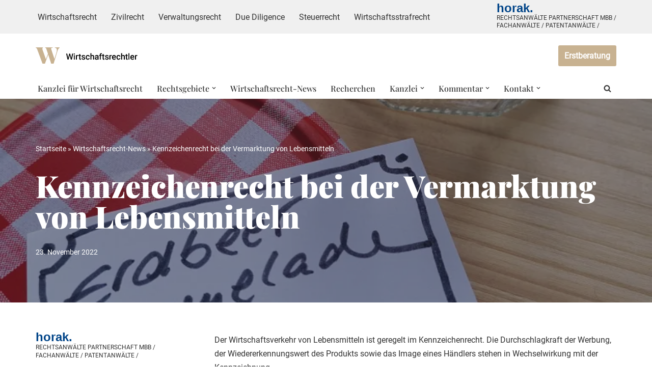

--- FILE ---
content_type: text/html; charset=UTF-8
request_url: https://www.wirtschaftsrechtler.com/kennzeichenrecht-bei-der-vermarktung-von-lebensmitteln/
body_size: 49728
content:
<!DOCTYPE html>
<html lang="de">

<head>
	
	<meta charset="UTF-8">
	<meta name="viewport" content="width=device-width, initial-scale=1, minimum-scale=1">
	<link rel="profile" href="http://gmpg.org/xfn/11">
			<link rel="pingback" href="https://www.wirtschaftsrechtler.com/xmlrpc.php">
		<meta name='robots' content='index, follow, max-image-preview:large, max-snippet:-1, max-video-preview:-1' />

	<!-- This site is optimized with the Yoast SEO plugin v26.8 - https://yoast.com/product/yoast-seo-wordpress/ -->
	<title>Kennzeichenrecht bei der Vermarktung von Lebensmitteln &#187; Gewerblicher Rechtsschutz (Markenrecht, Patentrecht, Designrecht), Urheberrecht, Medienrecht, Vertragsrecht (Vertragsprüfung, Vertragserstellung), Vergaberecht, Wettbewerbsrecht, Kartellrecht, Lebensmittelrecht, Gesundheitsrecht, internationales Recht, Zivilrecht, Verwaltungsrecht, Steuerrecht, Due Diligence, M&amp;A, Handelsrecht, Gesellschaftsrecht: Rechtsanwälte/ Fachanwälte</title>
	<link rel="canonical" href="https://www.wirtschaftsrechtler.com/kennzeichenrecht-bei-der-vermarktung-von-lebensmitteln/" />
	<meta property="og:locale" content="de_DE" />
	<meta property="og:type" content="article" />
	<meta property="og:title" content="Kennzeichenrecht bei der Vermarktung von Lebensmitteln &#187; Gewerblicher Rechtsschutz (Markenrecht, Patentrecht, Designrecht), Urheberrecht, Medienrecht, Vertragsrecht (Vertragsprüfung, Vertragserstellung), Vergaberecht, Wettbewerbsrecht, Kartellrecht, Lebensmittelrecht, Gesundheitsrecht, internationales Recht, Zivilrecht, Verwaltungsrecht, Steuerrecht, Due Diligence, M&amp;A, Handelsrecht, Gesellschaftsrecht: Rechtsanwälte/ Fachanwälte" />
	<meta property="og:description" content="Der Wirtschaftsverkehr von Lebensmitteln ist geregelt im Kennzeichenrecht. Die Durchschlagkraft der Werbung, der Wiedererkennungswert des Produkts sowie das Image eines Händlers stehen in Wechselwirkung mit der Kennzeichnung. Wir freuen uns auf Ihren Anruf. Erfolgreicher Vertrieb von Lebensmitteln erfordert Marken- und Namensstrategie. Beispielsweise gibt es Beschränkungen für Lebensmittel aufgrund der Health Claims Verordnung. Mit der Lebensmittelvermarktung&hellip;&nbsp;Weiterlesen &raquo;Kennzeichenrecht bei der Vermarktung von Lebensmitteln" />
	<meta property="og:url" content="https://www.wirtschaftsrechtler.com/kennzeichenrecht-bei-der-vermarktung-von-lebensmitteln/" />
	<meta property="og:site_name" content="Wirtschaftsrechtler - Kanzlei für Wirtschaftsrecht" />
	<meta property="article:published_time" content="2022-11-23T16:25:04+00:00" />
	<meta property="article:modified_time" content="2022-11-24T08:50:29+00:00" />
	<meta property="og:image" content="https://www.wirtschaftsrechtler.com/wp-content/uploads/2022/11/beitrag-erdbeermarmelade.webp" />
	<meta property="og:image:width" content="768" />
	<meta property="og:image:height" content="432" />
	<meta property="og:image:type" content="image/webp" />
	<meta name="author" content="horak Rechtsanwälte" />
	<meta name="twitter:card" content="summary_large_image" />
	<meta name="twitter:label1" content="Verfasst von" />
	<meta name="twitter:data1" content="horak Rechtsanwälte" />
	<meta name="twitter:label2" content="Geschätzte Lesezeit" />
	<meta name="twitter:data2" content="1 Minute" />
	<script type="application/ld+json" class="yoast-schema-graph">{"@context":"https://schema.org","@graph":[{"@type":"Article","@id":"https://www.wirtschaftsrechtler.com/kennzeichenrecht-bei-der-vermarktung-von-lebensmitteln/#article","isPartOf":{"@id":"https://www.wirtschaftsrechtler.com/kennzeichenrecht-bei-der-vermarktung-von-lebensmitteln/"},"author":{"name":"horak Rechtsanwälte","@id":"https://www.wirtschaftsrechtler.com/#/schema/person/15b7f31f8bd3ca0596e3e52aaeb8567e"},"headline":"Kennzeichenrecht bei der Vermarktung von Lebensmitteln","datePublished":"2022-11-23T16:25:04+00:00","dateModified":"2022-11-24T08:50:29+00:00","mainEntityOfPage":{"@id":"https://www.wirtschaftsrechtler.com/kennzeichenrecht-bei-der-vermarktung-von-lebensmitteln/"},"wordCount":110,"commentCount":0,"publisher":{"@id":"https://www.wirtschaftsrechtler.com/#organization"},"image":{"@id":"https://www.wirtschaftsrechtler.com/kennzeichenrecht-bei-der-vermarktung-von-lebensmitteln/#primaryimage"},"thumbnailUrl":"https://i0.wp.com/www.wirtschaftsrechtler.com/wp-content/uploads/2022/11/beitrag-erdbeermarmelade.webp?fit=768%2C432&ssl=1","keywords":["Arbeitsverträge","Bedeutung","Begriff","Beispielsweise","Beratung","Beschränkungen","betrachten","bewahren","Bezeichnungen","BGH","Claims","Dienstleistungen","Domain-Namens","Domainreservierung","Durchschlagkraft","Erfahrungssatz","Erfindung","gekennzeichneten","geografische","geschäftliche","geschäftlichen","Geschäftsverkehr","Gesetzgeber","gewerblichen","Halten","Handelsrechts","handelt","Händlers","Health","Herkunftsangaben","Kennzeichen","Kennzeichenrecht","Kennzeichenrechts","Kennzeichens","kennzeichnen","Kennzeichnung","Kennzeichnungsträgern","Leasingverträge oder auch seltenere Vertragstypen","Lebenmittelhersteller","Lebensmittel","Lebensmitteln","Lebensmittelvermarktung","Leistung","Management-buy-Out-Verträge","Markenrechts","Mietverträge","Möglichkeit","Namensstrategie","Objekt","Objekte","Patent","Person","Personen","Perspektive","Produkte","Produkts","rechtlichen","Rechtsanwalt","Rechtsgebiet","Rechtsschutz","rechtssicher","Rufausübung","schaffen","Schnittstelle","Schutz","Unternehmen","Urheberrecht","Verkehr","Verlagsverträge","Verordnung","Vertragsmuster","verwechselt","Verwechslungsgefahr","Verwendung","Waren","Wechselwirkung","weil","Wenn","werben","Werbewirksamkeit","Werbung","Werke","Werte","wie Outsourcing-Verträge","Wiedererkennungswert","Wirtschaftsverkehr"],"articleSection":{"0":"§ 305 BGB","1":"AGB","3":"Entscheidungen","4":"Fernabsatzgesetz","5":"Gerichtsverfahren","6":"Kaufvertrag","7":"Lizenzvertrag","8":"Mietvertrag","9":"Transparenzgebot","10":"Vertragsdurchsetzung","11":"Vertragsform","12":"Vertragskündigung","13":"Vertragsmanagement","14":"Vertragsmuster","15":"Werkvertrag","16":"Widerrufsrecht","17":"Zivilrecht"},"inLanguage":"de","potentialAction":[{"@type":"CommentAction","name":"Comment","target":["https://www.wirtschaftsrechtler.com/kennzeichenrecht-bei-der-vermarktung-von-lebensmitteln/#respond"]}]},{"@type":"WebPage","@id":"https://www.wirtschaftsrechtler.com/kennzeichenrecht-bei-der-vermarktung-von-lebensmitteln/","url":"https://www.wirtschaftsrechtler.com/kennzeichenrecht-bei-der-vermarktung-von-lebensmitteln/","name":"Kennzeichenrecht bei der Vermarktung von Lebensmitteln &#187; Gewerblicher Rechtsschutz (Markenrecht, Patentrecht, Designrecht), Urheberrecht, Medienrecht, Vertragsrecht (Vertragsprüfung, Vertragserstellung), Vergaberecht, Wettbewerbsrecht, Kartellrecht, Lebensmittelrecht, Gesundheitsrecht, internationales Recht, Zivilrecht, Verwaltungsrecht, Steuerrecht, Due Diligence, M&amp;A, Handelsrecht, Gesellschaftsrecht: Rechtsanwälte/ Fachanwälte","isPartOf":{"@id":"https://www.wirtschaftsrechtler.com/#website"},"primaryImageOfPage":{"@id":"https://www.wirtschaftsrechtler.com/kennzeichenrecht-bei-der-vermarktung-von-lebensmitteln/#primaryimage"},"image":{"@id":"https://www.wirtschaftsrechtler.com/kennzeichenrecht-bei-der-vermarktung-von-lebensmitteln/#primaryimage"},"thumbnailUrl":"https://i0.wp.com/www.wirtschaftsrechtler.com/wp-content/uploads/2022/11/beitrag-erdbeermarmelade.webp?fit=768%2C432&ssl=1","datePublished":"2022-11-23T16:25:04+00:00","dateModified":"2022-11-24T08:50:29+00:00","breadcrumb":{"@id":"https://www.wirtschaftsrechtler.com/kennzeichenrecht-bei-der-vermarktung-von-lebensmitteln/#breadcrumb"},"inLanguage":"de","potentialAction":[{"@type":"ReadAction","target":["https://www.wirtschaftsrechtler.com/kennzeichenrecht-bei-der-vermarktung-von-lebensmitteln/"]}]},{"@type":"ImageObject","inLanguage":"de","@id":"https://www.wirtschaftsrechtler.com/kennzeichenrecht-bei-der-vermarktung-von-lebensmitteln/#primaryimage","url":"https://i0.wp.com/www.wirtschaftsrechtler.com/wp-content/uploads/2022/11/beitrag-erdbeermarmelade.webp?fit=768%2C432&ssl=1","contentUrl":"https://i0.wp.com/www.wirtschaftsrechtler.com/wp-content/uploads/2022/11/beitrag-erdbeermarmelade.webp?fit=768%2C432&ssl=1","width":768,"height":432},{"@type":"BreadcrumbList","@id":"https://www.wirtschaftsrechtler.com/kennzeichenrecht-bei-der-vermarktung-von-lebensmitteln/#breadcrumb","itemListElement":[{"@type":"ListItem","position":1,"name":"Startseite","item":"https://www.wirtschaftsrechtler.com/"},{"@type":"ListItem","position":2,"name":"Wirtschaftsrecht-News","item":"https://www.wirtschaftsrechtler.com/wirtschaftsrecht-news/"},{"@type":"ListItem","position":3,"name":"Kennzeichenrecht bei der Vermarktung von Lebensmitteln"}]},{"@type":"WebSite","@id":"https://www.wirtschaftsrechtler.com/#website","url":"https://www.wirtschaftsrechtler.com/","name":"Wirtschaftsrechtler - Kanzlei für Wirtschaftsrecht","description":"Gewerblicher Rechtsschutz (Markenrecht, Patentrecht, Designrecht), Urheberrecht, Medienrecht, Vertragsrecht (Vertragsprüfung, Vertragserstellung), Vergaberecht, Wettbewerbsrecht, Kartellrecht, Lebensmittelrecht, Gesundheitsrecht, internationales Recht, Zivilrecht, Verwaltungsrecht, Steuerrecht, Due Diligence, M&amp;A, Handelsrecht, Gesellschaftsrecht: Rechtsanwälte/ Fachanwälte","publisher":{"@id":"https://www.wirtschaftsrechtler.com/#organization"},"potentialAction":[{"@type":"SearchAction","target":{"@type":"EntryPoint","urlTemplate":"https://www.wirtschaftsrechtler.com/?s={search_term_string}"},"query-input":{"@type":"PropertyValueSpecification","valueRequired":true,"valueName":"search_term_string"}}],"inLanguage":"de"},{"@type":"Organization","@id":"https://www.wirtschaftsrechtler.com/#organization","name":"horak Rechtsanwälte/ Fachanwälte","url":"https://www.wirtschaftsrechtler.com/","logo":{"@type":"ImageObject","inLanguage":"de","@id":"https://www.wirtschaftsrechtler.com/#/schema/logo/image/","url":"https://i1.wp.com/www.wirtschaftsrechtler.com/wp-content/uploads/2021/06/wirtschaftsrechtler-logo3.png?fit=200%2C50&ssl=1","contentUrl":"https://i1.wp.com/www.wirtschaftsrechtler.com/wp-content/uploads/2021/06/wirtschaftsrechtler-logo3.png?fit=200%2C50&ssl=1","width":200,"height":50,"caption":"horak Rechtsanwälte/ Fachanwälte"},"image":{"@id":"https://www.wirtschaftsrechtler.com/#/schema/logo/image/"}},{"@type":"Person","@id":"https://www.wirtschaftsrechtler.com/#/schema/person/15b7f31f8bd3ca0596e3e52aaeb8567e","name":"horak Rechtsanwälte","image":{"@type":"ImageObject","inLanguage":"de","@id":"https://www.wirtschaftsrechtler.com/#/schema/person/image/","url":"https://secure.gravatar.com/avatar/40b9103938643f6631011b8c5a5e31bf57935cfb7b383a16854db6a64c95ff90?s=96&d=mm&r=g","contentUrl":"https://secure.gravatar.com/avatar/40b9103938643f6631011b8c5a5e31bf57935cfb7b383a16854db6a64c95ff90?s=96&d=mm&r=g","caption":"horak Rechtsanwälte"},"sameAs":["https://www.wirtschaftsrechtler.com"],"url":"https://www.wirtschaftsrechtler.com/author/redaktion/"}]}</script>
	<!-- / Yoast SEO plugin. -->


<link rel='dns-prefetch' href='//stats.wp.com' />

<link rel='preconnect' href='//i0.wp.com' />
<link rel='preconnect' href='//c0.wp.com' />
<link rel="alternate" type="application/rss+xml" title="Wirtschaftsrechtler - Kanzlei für Wirtschaftsrecht &raquo; Feed" href="https://www.wirtschaftsrechtler.com/feed/" />
<link rel="alternate" type="application/rss+xml" title="Wirtschaftsrechtler - Kanzlei für Wirtschaftsrecht &raquo; Kommentar-Feed" href="https://www.wirtschaftsrechtler.com/comments/feed/" />
<link rel="alternate" type="application/rss+xml" title="Wirtschaftsrechtler - Kanzlei für Wirtschaftsrecht &raquo; Kennzeichenrecht bei der Vermarktung von Lebensmitteln-Kommentar-Feed" href="https://www.wirtschaftsrechtler.com/kennzeichenrecht-bei-der-vermarktung-von-lebensmitteln/feed/" />
<link rel="alternate" title="oEmbed (JSON)" type="application/json+oembed" href="https://www.wirtschaftsrechtler.com/wp-json/oembed/1.0/embed?url=https%3A%2F%2Fwww.wirtschaftsrechtler.com%2Fkennzeichenrecht-bei-der-vermarktung-von-lebensmitteln%2F" />
<link rel="alternate" title="oEmbed (XML)" type="text/xml+oembed" href="https://www.wirtschaftsrechtler.com/wp-json/oembed/1.0/embed?url=https%3A%2F%2Fwww.wirtschaftsrechtler.com%2Fkennzeichenrecht-bei-der-vermarktung-von-lebensmitteln%2F&#038;format=xml" />
<style id='wp-img-auto-sizes-contain-inline-css'>
img:is([sizes=auto i],[sizes^="auto," i]){contain-intrinsic-size:3000px 1500px}
/*# sourceURL=wp-img-auto-sizes-contain-inline-css */
</style>
<link rel='stylesheet' id='cf7ic_style-css' href='https://www.wirtschaftsrechtler.com/wp-content/plugins/contact-form-7-image-captcha/css/cf7ic-style.css?ver=3.3.7' media='all' />
<link rel='stylesheet' id='jetpack_related-posts-css' href='https://c0.wp.com/p/jetpack/15.4/modules/related-posts/related-posts.css' media='all' />
<style id='wp-emoji-styles-inline-css'>

	img.wp-smiley, img.emoji {
		display: inline !important;
		border: none !important;
		box-shadow: none !important;
		height: 1em !important;
		width: 1em !important;
		margin: 0 0.07em !important;
		vertical-align: -0.1em !important;
		background: none !important;
		padding: 0 !important;
	}
/*# sourceURL=wp-emoji-styles-inline-css */
</style>
<style id='wp-block-library-inline-css'>
:root{--wp-block-synced-color:#7a00df;--wp-block-synced-color--rgb:122,0,223;--wp-bound-block-color:var(--wp-block-synced-color);--wp-editor-canvas-background:#ddd;--wp-admin-theme-color:#007cba;--wp-admin-theme-color--rgb:0,124,186;--wp-admin-theme-color-darker-10:#006ba1;--wp-admin-theme-color-darker-10--rgb:0,107,160.5;--wp-admin-theme-color-darker-20:#005a87;--wp-admin-theme-color-darker-20--rgb:0,90,135;--wp-admin-border-width-focus:2px}@media (min-resolution:192dpi){:root{--wp-admin-border-width-focus:1.5px}}.wp-element-button{cursor:pointer}:root .has-very-light-gray-background-color{background-color:#eee}:root .has-very-dark-gray-background-color{background-color:#313131}:root .has-very-light-gray-color{color:#eee}:root .has-very-dark-gray-color{color:#313131}:root .has-vivid-green-cyan-to-vivid-cyan-blue-gradient-background{background:linear-gradient(135deg,#00d084,#0693e3)}:root .has-purple-crush-gradient-background{background:linear-gradient(135deg,#34e2e4,#4721fb 50%,#ab1dfe)}:root .has-hazy-dawn-gradient-background{background:linear-gradient(135deg,#faaca8,#dad0ec)}:root .has-subdued-olive-gradient-background{background:linear-gradient(135deg,#fafae1,#67a671)}:root .has-atomic-cream-gradient-background{background:linear-gradient(135deg,#fdd79a,#004a59)}:root .has-nightshade-gradient-background{background:linear-gradient(135deg,#330968,#31cdcf)}:root .has-midnight-gradient-background{background:linear-gradient(135deg,#020381,#2874fc)}:root{--wp--preset--font-size--normal:16px;--wp--preset--font-size--huge:42px}.has-regular-font-size{font-size:1em}.has-larger-font-size{font-size:2.625em}.has-normal-font-size{font-size:var(--wp--preset--font-size--normal)}.has-huge-font-size{font-size:var(--wp--preset--font-size--huge)}.has-text-align-center{text-align:center}.has-text-align-left{text-align:left}.has-text-align-right{text-align:right}.has-fit-text{white-space:nowrap!important}#end-resizable-editor-section{display:none}.aligncenter{clear:both}.items-justified-left{justify-content:flex-start}.items-justified-center{justify-content:center}.items-justified-right{justify-content:flex-end}.items-justified-space-between{justify-content:space-between}.screen-reader-text{border:0;clip-path:inset(50%);height:1px;margin:-1px;overflow:hidden;padding:0;position:absolute;width:1px;word-wrap:normal!important}.screen-reader-text:focus{background-color:#ddd;clip-path:none;color:#444;display:block;font-size:1em;height:auto;left:5px;line-height:normal;padding:15px 23px 14px;text-decoration:none;top:5px;width:auto;z-index:100000}html :where(.has-border-color){border-style:solid}html :where([style*=border-top-color]){border-top-style:solid}html :where([style*=border-right-color]){border-right-style:solid}html :where([style*=border-bottom-color]){border-bottom-style:solid}html :where([style*=border-left-color]){border-left-style:solid}html :where([style*=border-width]){border-style:solid}html :where([style*=border-top-width]){border-top-style:solid}html :where([style*=border-right-width]){border-right-style:solid}html :where([style*=border-bottom-width]){border-bottom-style:solid}html :where([style*=border-left-width]){border-left-style:solid}html :where(img[class*=wp-image-]){height:auto;max-width:100%}:where(figure){margin:0 0 1em}html :where(.is-position-sticky){--wp-admin--admin-bar--position-offset:var(--wp-admin--admin-bar--height,0px)}@media screen and (max-width:600px){html :where(.is-position-sticky){--wp-admin--admin-bar--position-offset:0px}}

/*# sourceURL=wp-block-library-inline-css */
</style><style id='wp-block-button-inline-css'>
.wp-block-button__link{align-content:center;box-sizing:border-box;cursor:pointer;display:inline-block;height:100%;text-align:center;word-break:break-word}.wp-block-button__link.aligncenter{text-align:center}.wp-block-button__link.alignright{text-align:right}:where(.wp-block-button__link){border-radius:9999px;box-shadow:none;padding:calc(.667em + 2px) calc(1.333em + 2px);text-decoration:none}.wp-block-button[style*=text-decoration] .wp-block-button__link{text-decoration:inherit}.wp-block-buttons>.wp-block-button.has-custom-width{max-width:none}.wp-block-buttons>.wp-block-button.has-custom-width .wp-block-button__link{width:100%}.wp-block-buttons>.wp-block-button.has-custom-font-size .wp-block-button__link{font-size:inherit}.wp-block-buttons>.wp-block-button.wp-block-button__width-25{width:calc(25% - var(--wp--style--block-gap, .5em)*.75)}.wp-block-buttons>.wp-block-button.wp-block-button__width-50{width:calc(50% - var(--wp--style--block-gap, .5em)*.5)}.wp-block-buttons>.wp-block-button.wp-block-button__width-75{width:calc(75% - var(--wp--style--block-gap, .5em)*.25)}.wp-block-buttons>.wp-block-button.wp-block-button__width-100{flex-basis:100%;width:100%}.wp-block-buttons.is-vertical>.wp-block-button.wp-block-button__width-25{width:25%}.wp-block-buttons.is-vertical>.wp-block-button.wp-block-button__width-50{width:50%}.wp-block-buttons.is-vertical>.wp-block-button.wp-block-button__width-75{width:75%}.wp-block-button.is-style-squared,.wp-block-button__link.wp-block-button.is-style-squared{border-radius:0}.wp-block-button.no-border-radius,.wp-block-button__link.no-border-radius{border-radius:0!important}:root :where(.wp-block-button .wp-block-button__link.is-style-outline),:root :where(.wp-block-button.is-style-outline>.wp-block-button__link){border:2px solid;padding:.667em 1.333em}:root :where(.wp-block-button .wp-block-button__link.is-style-outline:not(.has-text-color)),:root :where(.wp-block-button.is-style-outline>.wp-block-button__link:not(.has-text-color)){color:currentColor}:root :where(.wp-block-button .wp-block-button__link.is-style-outline:not(.has-background)),:root :where(.wp-block-button.is-style-outline>.wp-block-button__link:not(.has-background)){background-color:initial;background-image:none}
/*# sourceURL=https://c0.wp.com/c/6.9/wp-includes/blocks/button/style.min.css */
</style>
<style id='wp-block-heading-inline-css'>
h1:where(.wp-block-heading).has-background,h2:where(.wp-block-heading).has-background,h3:where(.wp-block-heading).has-background,h4:where(.wp-block-heading).has-background,h5:where(.wp-block-heading).has-background,h6:where(.wp-block-heading).has-background{padding:1.25em 2.375em}h1.has-text-align-left[style*=writing-mode]:where([style*=vertical-lr]),h1.has-text-align-right[style*=writing-mode]:where([style*=vertical-rl]),h2.has-text-align-left[style*=writing-mode]:where([style*=vertical-lr]),h2.has-text-align-right[style*=writing-mode]:where([style*=vertical-rl]),h3.has-text-align-left[style*=writing-mode]:where([style*=vertical-lr]),h3.has-text-align-right[style*=writing-mode]:where([style*=vertical-rl]),h4.has-text-align-left[style*=writing-mode]:where([style*=vertical-lr]),h4.has-text-align-right[style*=writing-mode]:where([style*=vertical-rl]),h5.has-text-align-left[style*=writing-mode]:where([style*=vertical-lr]),h5.has-text-align-right[style*=writing-mode]:where([style*=vertical-rl]),h6.has-text-align-left[style*=writing-mode]:where([style*=vertical-lr]),h6.has-text-align-right[style*=writing-mode]:where([style*=vertical-rl]){rotate:180deg}
/*# sourceURL=https://c0.wp.com/c/6.9/wp-includes/blocks/heading/style.min.css */
</style>
<style id='wp-block-image-inline-css'>
.wp-block-image>a,.wp-block-image>figure>a{display:inline-block}.wp-block-image img{box-sizing:border-box;height:auto;max-width:100%;vertical-align:bottom}@media not (prefers-reduced-motion){.wp-block-image img.hide{visibility:hidden}.wp-block-image img.show{animation:show-content-image .4s}}.wp-block-image[style*=border-radius] img,.wp-block-image[style*=border-radius]>a{border-radius:inherit}.wp-block-image.has-custom-border img{box-sizing:border-box}.wp-block-image.aligncenter{text-align:center}.wp-block-image.alignfull>a,.wp-block-image.alignwide>a{width:100%}.wp-block-image.alignfull img,.wp-block-image.alignwide img{height:auto;width:100%}.wp-block-image .aligncenter,.wp-block-image .alignleft,.wp-block-image .alignright,.wp-block-image.aligncenter,.wp-block-image.alignleft,.wp-block-image.alignright{display:table}.wp-block-image .aligncenter>figcaption,.wp-block-image .alignleft>figcaption,.wp-block-image .alignright>figcaption,.wp-block-image.aligncenter>figcaption,.wp-block-image.alignleft>figcaption,.wp-block-image.alignright>figcaption{caption-side:bottom;display:table-caption}.wp-block-image .alignleft{float:left;margin:.5em 1em .5em 0}.wp-block-image .alignright{float:right;margin:.5em 0 .5em 1em}.wp-block-image .aligncenter{margin-left:auto;margin-right:auto}.wp-block-image :where(figcaption){margin-bottom:1em;margin-top:.5em}.wp-block-image.is-style-circle-mask img{border-radius:9999px}@supports ((-webkit-mask-image:none) or (mask-image:none)) or (-webkit-mask-image:none){.wp-block-image.is-style-circle-mask img{border-radius:0;-webkit-mask-image:url('data:image/svg+xml;utf8,<svg viewBox="0 0 100 100" xmlns="http://www.w3.org/2000/svg"><circle cx="50" cy="50" r="50"/></svg>');mask-image:url('data:image/svg+xml;utf8,<svg viewBox="0 0 100 100" xmlns="http://www.w3.org/2000/svg"><circle cx="50" cy="50" r="50"/></svg>');mask-mode:alpha;-webkit-mask-position:center;mask-position:center;-webkit-mask-repeat:no-repeat;mask-repeat:no-repeat;-webkit-mask-size:contain;mask-size:contain}}:root :where(.wp-block-image.is-style-rounded img,.wp-block-image .is-style-rounded img){border-radius:9999px}.wp-block-image figure{margin:0}.wp-lightbox-container{display:flex;flex-direction:column;position:relative}.wp-lightbox-container img{cursor:zoom-in}.wp-lightbox-container img:hover+button{opacity:1}.wp-lightbox-container button{align-items:center;backdrop-filter:blur(16px) saturate(180%);background-color:#5a5a5a40;border:none;border-radius:4px;cursor:zoom-in;display:flex;height:20px;justify-content:center;opacity:0;padding:0;position:absolute;right:16px;text-align:center;top:16px;width:20px;z-index:100}@media not (prefers-reduced-motion){.wp-lightbox-container button{transition:opacity .2s ease}}.wp-lightbox-container button:focus-visible{outline:3px auto #5a5a5a40;outline:3px auto -webkit-focus-ring-color;outline-offset:3px}.wp-lightbox-container button:hover{cursor:pointer;opacity:1}.wp-lightbox-container button:focus{opacity:1}.wp-lightbox-container button:focus,.wp-lightbox-container button:hover,.wp-lightbox-container button:not(:hover):not(:active):not(.has-background){background-color:#5a5a5a40;border:none}.wp-lightbox-overlay{box-sizing:border-box;cursor:zoom-out;height:100vh;left:0;overflow:hidden;position:fixed;top:0;visibility:hidden;width:100%;z-index:100000}.wp-lightbox-overlay .close-button{align-items:center;cursor:pointer;display:flex;justify-content:center;min-height:40px;min-width:40px;padding:0;position:absolute;right:calc(env(safe-area-inset-right) + 16px);top:calc(env(safe-area-inset-top) + 16px);z-index:5000000}.wp-lightbox-overlay .close-button:focus,.wp-lightbox-overlay .close-button:hover,.wp-lightbox-overlay .close-button:not(:hover):not(:active):not(.has-background){background:none;border:none}.wp-lightbox-overlay .lightbox-image-container{height:var(--wp--lightbox-container-height);left:50%;overflow:hidden;position:absolute;top:50%;transform:translate(-50%,-50%);transform-origin:top left;width:var(--wp--lightbox-container-width);z-index:9999999999}.wp-lightbox-overlay .wp-block-image{align-items:center;box-sizing:border-box;display:flex;height:100%;justify-content:center;margin:0;position:relative;transform-origin:0 0;width:100%;z-index:3000000}.wp-lightbox-overlay .wp-block-image img{height:var(--wp--lightbox-image-height);min-height:var(--wp--lightbox-image-height);min-width:var(--wp--lightbox-image-width);width:var(--wp--lightbox-image-width)}.wp-lightbox-overlay .wp-block-image figcaption{display:none}.wp-lightbox-overlay button{background:none;border:none}.wp-lightbox-overlay .scrim{background-color:#fff;height:100%;opacity:.9;position:absolute;width:100%;z-index:2000000}.wp-lightbox-overlay.active{visibility:visible}@media not (prefers-reduced-motion){.wp-lightbox-overlay.active{animation:turn-on-visibility .25s both}.wp-lightbox-overlay.active img{animation:turn-on-visibility .35s both}.wp-lightbox-overlay.show-closing-animation:not(.active){animation:turn-off-visibility .35s both}.wp-lightbox-overlay.show-closing-animation:not(.active) img{animation:turn-off-visibility .25s both}.wp-lightbox-overlay.zoom.active{animation:none;opacity:1;visibility:visible}.wp-lightbox-overlay.zoom.active .lightbox-image-container{animation:lightbox-zoom-in .4s}.wp-lightbox-overlay.zoom.active .lightbox-image-container img{animation:none}.wp-lightbox-overlay.zoom.active .scrim{animation:turn-on-visibility .4s forwards}.wp-lightbox-overlay.zoom.show-closing-animation:not(.active){animation:none}.wp-lightbox-overlay.zoom.show-closing-animation:not(.active) .lightbox-image-container{animation:lightbox-zoom-out .4s}.wp-lightbox-overlay.zoom.show-closing-animation:not(.active) .lightbox-image-container img{animation:none}.wp-lightbox-overlay.zoom.show-closing-animation:not(.active) .scrim{animation:turn-off-visibility .4s forwards}}@keyframes show-content-image{0%{visibility:hidden}99%{visibility:hidden}to{visibility:visible}}@keyframes turn-on-visibility{0%{opacity:0}to{opacity:1}}@keyframes turn-off-visibility{0%{opacity:1;visibility:visible}99%{opacity:0;visibility:visible}to{opacity:0;visibility:hidden}}@keyframes lightbox-zoom-in{0%{transform:translate(calc((-100vw + var(--wp--lightbox-scrollbar-width))/2 + var(--wp--lightbox-initial-left-position)),calc(-50vh + var(--wp--lightbox-initial-top-position))) scale(var(--wp--lightbox-scale))}to{transform:translate(-50%,-50%) scale(1)}}@keyframes lightbox-zoom-out{0%{transform:translate(-50%,-50%) scale(1);visibility:visible}99%{visibility:visible}to{transform:translate(calc((-100vw + var(--wp--lightbox-scrollbar-width))/2 + var(--wp--lightbox-initial-left-position)),calc(-50vh + var(--wp--lightbox-initial-top-position))) scale(var(--wp--lightbox-scale));visibility:hidden}}
/*# sourceURL=https://c0.wp.com/c/6.9/wp-includes/blocks/image/style.min.css */
</style>
<style id='wp-block-latest-posts-inline-css'>
.wp-block-latest-posts{box-sizing:border-box}.wp-block-latest-posts.alignleft{margin-right:2em}.wp-block-latest-posts.alignright{margin-left:2em}.wp-block-latest-posts.wp-block-latest-posts__list{list-style:none}.wp-block-latest-posts.wp-block-latest-posts__list li{clear:both;overflow-wrap:break-word}.wp-block-latest-posts.is-grid{display:flex;flex-wrap:wrap}.wp-block-latest-posts.is-grid li{margin:0 1.25em 1.25em 0;width:100%}@media (min-width:600px){.wp-block-latest-posts.columns-2 li{width:calc(50% - .625em)}.wp-block-latest-posts.columns-2 li:nth-child(2n){margin-right:0}.wp-block-latest-posts.columns-3 li{width:calc(33.33333% - .83333em)}.wp-block-latest-posts.columns-3 li:nth-child(3n){margin-right:0}.wp-block-latest-posts.columns-4 li{width:calc(25% - .9375em)}.wp-block-latest-posts.columns-4 li:nth-child(4n){margin-right:0}.wp-block-latest-posts.columns-5 li{width:calc(20% - 1em)}.wp-block-latest-posts.columns-5 li:nth-child(5n){margin-right:0}.wp-block-latest-posts.columns-6 li{width:calc(16.66667% - 1.04167em)}.wp-block-latest-posts.columns-6 li:nth-child(6n){margin-right:0}}:root :where(.wp-block-latest-posts.is-grid){padding:0}:root :where(.wp-block-latest-posts.wp-block-latest-posts__list){padding-left:0}.wp-block-latest-posts__post-author,.wp-block-latest-posts__post-date{display:block;font-size:.8125em}.wp-block-latest-posts__post-excerpt,.wp-block-latest-posts__post-full-content{margin-bottom:1em;margin-top:.5em}.wp-block-latest-posts__featured-image a{display:inline-block}.wp-block-latest-posts__featured-image img{height:auto;max-width:100%;width:auto}.wp-block-latest-posts__featured-image.alignleft{float:left;margin-right:1em}.wp-block-latest-posts__featured-image.alignright{float:right;margin-left:1em}.wp-block-latest-posts__featured-image.aligncenter{margin-bottom:1em;text-align:center}
/*# sourceURL=https://c0.wp.com/c/6.9/wp-includes/blocks/latest-posts/style.min.css */
</style>
<style id='wp-block-buttons-inline-css'>
.wp-block-buttons{box-sizing:border-box}.wp-block-buttons.is-vertical{flex-direction:column}.wp-block-buttons.is-vertical>.wp-block-button:last-child{margin-bottom:0}.wp-block-buttons>.wp-block-button{display:inline-block;margin:0}.wp-block-buttons.is-content-justification-left{justify-content:flex-start}.wp-block-buttons.is-content-justification-left.is-vertical{align-items:flex-start}.wp-block-buttons.is-content-justification-center{justify-content:center}.wp-block-buttons.is-content-justification-center.is-vertical{align-items:center}.wp-block-buttons.is-content-justification-right{justify-content:flex-end}.wp-block-buttons.is-content-justification-right.is-vertical{align-items:flex-end}.wp-block-buttons.is-content-justification-space-between{justify-content:space-between}.wp-block-buttons.aligncenter{text-align:center}.wp-block-buttons:not(.is-content-justification-space-between,.is-content-justification-right,.is-content-justification-left,.is-content-justification-center) .wp-block-button.aligncenter{margin-left:auto;margin-right:auto;width:100%}.wp-block-buttons[style*=text-decoration] .wp-block-button,.wp-block-buttons[style*=text-decoration] .wp-block-button__link{text-decoration:inherit}.wp-block-buttons.has-custom-font-size .wp-block-button__link{font-size:inherit}.wp-block-buttons .wp-block-button__link{width:100%}.wp-block-button.aligncenter{text-align:center}
/*# sourceURL=https://c0.wp.com/c/6.9/wp-includes/blocks/buttons/style.min.css */
</style>
<style id='wp-block-post-date-inline-css'>
.wp-block-post-date{box-sizing:border-box}
/*# sourceURL=https://c0.wp.com/c/6.9/wp-includes/blocks/post-date/style.min.css */
</style>
<style id='wp-block-post-excerpt-inline-css'>
:where(.wp-block-post-excerpt){box-sizing:border-box;margin-bottom:var(--wp--style--block-gap);margin-top:var(--wp--style--block-gap)}.wp-block-post-excerpt__excerpt{margin-bottom:0;margin-top:0}.wp-block-post-excerpt__more-text{margin-bottom:0;margin-top:var(--wp--style--block-gap)}.wp-block-post-excerpt__more-link{display:inline-block}
/*# sourceURL=https://c0.wp.com/c/6.9/wp-includes/blocks/post-excerpt/style.min.css */
</style>
<style id='wp-block-post-featured-image-inline-css'>
.wp-block-post-featured-image{margin-left:0;margin-right:0}.wp-block-post-featured-image a{display:block;height:100%}.wp-block-post-featured-image :where(img){box-sizing:border-box;height:auto;max-width:100%;vertical-align:bottom;width:100%}.wp-block-post-featured-image.alignfull img,.wp-block-post-featured-image.alignwide img{width:100%}.wp-block-post-featured-image .wp-block-post-featured-image__overlay.has-background-dim{background-color:#000;inset:0;position:absolute}.wp-block-post-featured-image{position:relative}.wp-block-post-featured-image .wp-block-post-featured-image__overlay.has-background-gradient{background-color:initial}.wp-block-post-featured-image .wp-block-post-featured-image__overlay.has-background-dim-0{opacity:0}.wp-block-post-featured-image .wp-block-post-featured-image__overlay.has-background-dim-10{opacity:.1}.wp-block-post-featured-image .wp-block-post-featured-image__overlay.has-background-dim-20{opacity:.2}.wp-block-post-featured-image .wp-block-post-featured-image__overlay.has-background-dim-30{opacity:.3}.wp-block-post-featured-image .wp-block-post-featured-image__overlay.has-background-dim-40{opacity:.4}.wp-block-post-featured-image .wp-block-post-featured-image__overlay.has-background-dim-50{opacity:.5}.wp-block-post-featured-image .wp-block-post-featured-image__overlay.has-background-dim-60{opacity:.6}.wp-block-post-featured-image .wp-block-post-featured-image__overlay.has-background-dim-70{opacity:.7}.wp-block-post-featured-image .wp-block-post-featured-image__overlay.has-background-dim-80{opacity:.8}.wp-block-post-featured-image .wp-block-post-featured-image__overlay.has-background-dim-90{opacity:.9}.wp-block-post-featured-image .wp-block-post-featured-image__overlay.has-background-dim-100{opacity:1}.wp-block-post-featured-image:where(.alignleft,.alignright){width:100%}
/*# sourceURL=https://c0.wp.com/c/6.9/wp-includes/blocks/post-featured-image/style.min.css */
</style>
<style id='wp-block-post-template-inline-css'>
.wp-block-post-template{box-sizing:border-box;list-style:none;margin-bottom:0;margin-top:0;max-width:100%;padding:0}.wp-block-post-template.is-flex-container{display:flex;flex-direction:row;flex-wrap:wrap;gap:1.25em}.wp-block-post-template.is-flex-container>li{margin:0;width:100%}@media (min-width:600px){.wp-block-post-template.is-flex-container.is-flex-container.columns-2>li{width:calc(50% - .625em)}.wp-block-post-template.is-flex-container.is-flex-container.columns-3>li{width:calc(33.33333% - .83333em)}.wp-block-post-template.is-flex-container.is-flex-container.columns-4>li{width:calc(25% - .9375em)}.wp-block-post-template.is-flex-container.is-flex-container.columns-5>li{width:calc(20% - 1em)}.wp-block-post-template.is-flex-container.is-flex-container.columns-6>li{width:calc(16.66667% - 1.04167em)}}@media (max-width:600px){.wp-block-post-template-is-layout-grid.wp-block-post-template-is-layout-grid.wp-block-post-template-is-layout-grid.wp-block-post-template-is-layout-grid{grid-template-columns:1fr}}.wp-block-post-template-is-layout-constrained>li>.alignright,.wp-block-post-template-is-layout-flow>li>.alignright{float:right;margin-inline-end:0;margin-inline-start:2em}.wp-block-post-template-is-layout-constrained>li>.alignleft,.wp-block-post-template-is-layout-flow>li>.alignleft{float:left;margin-inline-end:2em;margin-inline-start:0}.wp-block-post-template-is-layout-constrained>li>.aligncenter,.wp-block-post-template-is-layout-flow>li>.aligncenter{margin-inline-end:auto;margin-inline-start:auto}
/*# sourceURL=https://c0.wp.com/c/6.9/wp-includes/blocks/post-template/style.min.css */
</style>
<style id='wp-block-post-title-inline-css'>
.wp-block-post-title{box-sizing:border-box;word-break:break-word}.wp-block-post-title :where(a){display:inline-block;font-family:inherit;font-size:inherit;font-style:inherit;font-weight:inherit;letter-spacing:inherit;line-height:inherit;text-decoration:inherit}
/*# sourceURL=https://c0.wp.com/c/6.9/wp-includes/blocks/post-title/style.min.css */
</style>
<style id='wp-block-columns-inline-css'>
.wp-block-columns{box-sizing:border-box;display:flex;flex-wrap:wrap!important}@media (min-width:782px){.wp-block-columns{flex-wrap:nowrap!important}}.wp-block-columns{align-items:normal!important}.wp-block-columns.are-vertically-aligned-top{align-items:flex-start}.wp-block-columns.are-vertically-aligned-center{align-items:center}.wp-block-columns.are-vertically-aligned-bottom{align-items:flex-end}@media (max-width:781px){.wp-block-columns:not(.is-not-stacked-on-mobile)>.wp-block-column{flex-basis:100%!important}}@media (min-width:782px){.wp-block-columns:not(.is-not-stacked-on-mobile)>.wp-block-column{flex-basis:0;flex-grow:1}.wp-block-columns:not(.is-not-stacked-on-mobile)>.wp-block-column[style*=flex-basis]{flex-grow:0}}.wp-block-columns.is-not-stacked-on-mobile{flex-wrap:nowrap!important}.wp-block-columns.is-not-stacked-on-mobile>.wp-block-column{flex-basis:0;flex-grow:1}.wp-block-columns.is-not-stacked-on-mobile>.wp-block-column[style*=flex-basis]{flex-grow:0}:where(.wp-block-columns){margin-bottom:1.75em}:where(.wp-block-columns.has-background){padding:1.25em 2.375em}.wp-block-column{flex-grow:1;min-width:0;overflow-wrap:break-word;word-break:break-word}.wp-block-column.is-vertically-aligned-top{align-self:flex-start}.wp-block-column.is-vertically-aligned-center{align-self:center}.wp-block-column.is-vertically-aligned-bottom{align-self:flex-end}.wp-block-column.is-vertically-aligned-stretch{align-self:stretch}.wp-block-column.is-vertically-aligned-bottom,.wp-block-column.is-vertically-aligned-center,.wp-block-column.is-vertically-aligned-top{width:100%}
/*# sourceURL=https://c0.wp.com/c/6.9/wp-includes/blocks/columns/style.min.css */
</style>
<style id='wp-block-separator-inline-css'>
@charset "UTF-8";.wp-block-separator{border:none;border-top:2px solid}:root :where(.wp-block-separator.is-style-dots){height:auto;line-height:1;text-align:center}:root :where(.wp-block-separator.is-style-dots):before{color:currentColor;content:"···";font-family:serif;font-size:1.5em;letter-spacing:2em;padding-left:2em}.wp-block-separator.is-style-dots{background:none!important;border:none!important}
/*# sourceURL=https://c0.wp.com/c/6.9/wp-includes/blocks/separator/style.min.css */
</style>
<style id='global-styles-inline-css'>
:root{--wp--preset--aspect-ratio--square: 1;--wp--preset--aspect-ratio--4-3: 4/3;--wp--preset--aspect-ratio--3-4: 3/4;--wp--preset--aspect-ratio--3-2: 3/2;--wp--preset--aspect-ratio--2-3: 2/3;--wp--preset--aspect-ratio--16-9: 16/9;--wp--preset--aspect-ratio--9-16: 9/16;--wp--preset--color--black: #000000;--wp--preset--color--cyan-bluish-gray: #abb8c3;--wp--preset--color--white: #ffffff;--wp--preset--color--pale-pink: #f78da7;--wp--preset--color--vivid-red: #cf2e2e;--wp--preset--color--luminous-vivid-orange: #ff6900;--wp--preset--color--luminous-vivid-amber: #fcb900;--wp--preset--color--light-green-cyan: #7bdcb5;--wp--preset--color--vivid-green-cyan: #00d084;--wp--preset--color--pale-cyan-blue: #8ed1fc;--wp--preset--color--vivid-cyan-blue: #0693e3;--wp--preset--color--vivid-purple: #9b51e0;--wp--preset--color--neve-link-color: var(--nv-primary-accent);--wp--preset--color--neve-link-hover-color: var(--nv-secondary-accent);--wp--preset--color--nv-site-bg: var(--nv-site-bg);--wp--preset--color--nv-light-bg: var(--nv-light-bg);--wp--preset--color--nv-dark-bg: var(--nv-dark-bg);--wp--preset--color--neve-text-color: var(--nv-text-color);--wp--preset--color--nv-text-dark-bg: var(--nv-text-dark-bg);--wp--preset--color--nv-c-1: var(--nv-c-1);--wp--preset--color--nv-c-2: var(--nv-c-2);--wp--preset--gradient--vivid-cyan-blue-to-vivid-purple: linear-gradient(135deg,rgb(6,147,227) 0%,rgb(155,81,224) 100%);--wp--preset--gradient--light-green-cyan-to-vivid-green-cyan: linear-gradient(135deg,rgb(122,220,180) 0%,rgb(0,208,130) 100%);--wp--preset--gradient--luminous-vivid-amber-to-luminous-vivid-orange: linear-gradient(135deg,rgb(252,185,0) 0%,rgb(255,105,0) 100%);--wp--preset--gradient--luminous-vivid-orange-to-vivid-red: linear-gradient(135deg,rgb(255,105,0) 0%,rgb(207,46,46) 100%);--wp--preset--gradient--very-light-gray-to-cyan-bluish-gray: linear-gradient(135deg,rgb(238,238,238) 0%,rgb(169,184,195) 100%);--wp--preset--gradient--cool-to-warm-spectrum: linear-gradient(135deg,rgb(74,234,220) 0%,rgb(151,120,209) 20%,rgb(207,42,186) 40%,rgb(238,44,130) 60%,rgb(251,105,98) 80%,rgb(254,248,76) 100%);--wp--preset--gradient--blush-light-purple: linear-gradient(135deg,rgb(255,206,236) 0%,rgb(152,150,240) 100%);--wp--preset--gradient--blush-bordeaux: linear-gradient(135deg,rgb(254,205,165) 0%,rgb(254,45,45) 50%,rgb(107,0,62) 100%);--wp--preset--gradient--luminous-dusk: linear-gradient(135deg,rgb(255,203,112) 0%,rgb(199,81,192) 50%,rgb(65,88,208) 100%);--wp--preset--gradient--pale-ocean: linear-gradient(135deg,rgb(255,245,203) 0%,rgb(182,227,212) 50%,rgb(51,167,181) 100%);--wp--preset--gradient--electric-grass: linear-gradient(135deg,rgb(202,248,128) 0%,rgb(113,206,126) 100%);--wp--preset--gradient--midnight: linear-gradient(135deg,rgb(2,3,129) 0%,rgb(40,116,252) 100%);--wp--preset--font-size--small: 13px;--wp--preset--font-size--medium: 20px;--wp--preset--font-size--large: 36px;--wp--preset--font-size--x-large: 42px;--wp--preset--spacing--20: 0.44rem;--wp--preset--spacing--30: 0.67rem;--wp--preset--spacing--40: 1rem;--wp--preset--spacing--50: 1.5rem;--wp--preset--spacing--60: 2.25rem;--wp--preset--spacing--70: 3.38rem;--wp--preset--spacing--80: 5.06rem;--wp--preset--shadow--natural: 6px 6px 9px rgba(0, 0, 0, 0.2);--wp--preset--shadow--deep: 12px 12px 50px rgba(0, 0, 0, 0.4);--wp--preset--shadow--sharp: 6px 6px 0px rgba(0, 0, 0, 0.2);--wp--preset--shadow--outlined: 6px 6px 0px -3px rgb(255, 255, 255), 6px 6px rgb(0, 0, 0);--wp--preset--shadow--crisp: 6px 6px 0px rgb(0, 0, 0);}:where(.is-layout-flex){gap: 0.5em;}:where(.is-layout-grid){gap: 0.5em;}body .is-layout-flex{display: flex;}.is-layout-flex{flex-wrap: wrap;align-items: center;}.is-layout-flex > :is(*, div){margin: 0;}body .is-layout-grid{display: grid;}.is-layout-grid > :is(*, div){margin: 0;}:where(.wp-block-columns.is-layout-flex){gap: 2em;}:where(.wp-block-columns.is-layout-grid){gap: 2em;}:where(.wp-block-post-template.is-layout-flex){gap: 1.25em;}:where(.wp-block-post-template.is-layout-grid){gap: 1.25em;}.has-black-color{color: var(--wp--preset--color--black) !important;}.has-cyan-bluish-gray-color{color: var(--wp--preset--color--cyan-bluish-gray) !important;}.has-white-color{color: var(--wp--preset--color--white) !important;}.has-pale-pink-color{color: var(--wp--preset--color--pale-pink) !important;}.has-vivid-red-color{color: var(--wp--preset--color--vivid-red) !important;}.has-luminous-vivid-orange-color{color: var(--wp--preset--color--luminous-vivid-orange) !important;}.has-luminous-vivid-amber-color{color: var(--wp--preset--color--luminous-vivid-amber) !important;}.has-light-green-cyan-color{color: var(--wp--preset--color--light-green-cyan) !important;}.has-vivid-green-cyan-color{color: var(--wp--preset--color--vivid-green-cyan) !important;}.has-pale-cyan-blue-color{color: var(--wp--preset--color--pale-cyan-blue) !important;}.has-vivid-cyan-blue-color{color: var(--wp--preset--color--vivid-cyan-blue) !important;}.has-vivid-purple-color{color: var(--wp--preset--color--vivid-purple) !important;}.has-neve-link-color-color{color: var(--wp--preset--color--neve-link-color) !important;}.has-neve-link-hover-color-color{color: var(--wp--preset--color--neve-link-hover-color) !important;}.has-nv-site-bg-color{color: var(--wp--preset--color--nv-site-bg) !important;}.has-nv-light-bg-color{color: var(--wp--preset--color--nv-light-bg) !important;}.has-nv-dark-bg-color{color: var(--wp--preset--color--nv-dark-bg) !important;}.has-neve-text-color-color{color: var(--wp--preset--color--neve-text-color) !important;}.has-nv-text-dark-bg-color{color: var(--wp--preset--color--nv-text-dark-bg) !important;}.has-nv-c-1-color{color: var(--wp--preset--color--nv-c-1) !important;}.has-nv-c-2-color{color: var(--wp--preset--color--nv-c-2) !important;}.has-black-background-color{background-color: var(--wp--preset--color--black) !important;}.has-cyan-bluish-gray-background-color{background-color: var(--wp--preset--color--cyan-bluish-gray) !important;}.has-white-background-color{background-color: var(--wp--preset--color--white) !important;}.has-pale-pink-background-color{background-color: var(--wp--preset--color--pale-pink) !important;}.has-vivid-red-background-color{background-color: var(--wp--preset--color--vivid-red) !important;}.has-luminous-vivid-orange-background-color{background-color: var(--wp--preset--color--luminous-vivid-orange) !important;}.has-luminous-vivid-amber-background-color{background-color: var(--wp--preset--color--luminous-vivid-amber) !important;}.has-light-green-cyan-background-color{background-color: var(--wp--preset--color--light-green-cyan) !important;}.has-vivid-green-cyan-background-color{background-color: var(--wp--preset--color--vivid-green-cyan) !important;}.has-pale-cyan-blue-background-color{background-color: var(--wp--preset--color--pale-cyan-blue) !important;}.has-vivid-cyan-blue-background-color{background-color: var(--wp--preset--color--vivid-cyan-blue) !important;}.has-vivid-purple-background-color{background-color: var(--wp--preset--color--vivid-purple) !important;}.has-neve-link-color-background-color{background-color: var(--wp--preset--color--neve-link-color) !important;}.has-neve-link-hover-color-background-color{background-color: var(--wp--preset--color--neve-link-hover-color) !important;}.has-nv-site-bg-background-color{background-color: var(--wp--preset--color--nv-site-bg) !important;}.has-nv-light-bg-background-color{background-color: var(--wp--preset--color--nv-light-bg) !important;}.has-nv-dark-bg-background-color{background-color: var(--wp--preset--color--nv-dark-bg) !important;}.has-neve-text-color-background-color{background-color: var(--wp--preset--color--neve-text-color) !important;}.has-nv-text-dark-bg-background-color{background-color: var(--wp--preset--color--nv-text-dark-bg) !important;}.has-nv-c-1-background-color{background-color: var(--wp--preset--color--nv-c-1) !important;}.has-nv-c-2-background-color{background-color: var(--wp--preset--color--nv-c-2) !important;}.has-black-border-color{border-color: var(--wp--preset--color--black) !important;}.has-cyan-bluish-gray-border-color{border-color: var(--wp--preset--color--cyan-bluish-gray) !important;}.has-white-border-color{border-color: var(--wp--preset--color--white) !important;}.has-pale-pink-border-color{border-color: var(--wp--preset--color--pale-pink) !important;}.has-vivid-red-border-color{border-color: var(--wp--preset--color--vivid-red) !important;}.has-luminous-vivid-orange-border-color{border-color: var(--wp--preset--color--luminous-vivid-orange) !important;}.has-luminous-vivid-amber-border-color{border-color: var(--wp--preset--color--luminous-vivid-amber) !important;}.has-light-green-cyan-border-color{border-color: var(--wp--preset--color--light-green-cyan) !important;}.has-vivid-green-cyan-border-color{border-color: var(--wp--preset--color--vivid-green-cyan) !important;}.has-pale-cyan-blue-border-color{border-color: var(--wp--preset--color--pale-cyan-blue) !important;}.has-vivid-cyan-blue-border-color{border-color: var(--wp--preset--color--vivid-cyan-blue) !important;}.has-vivid-purple-border-color{border-color: var(--wp--preset--color--vivid-purple) !important;}.has-neve-link-color-border-color{border-color: var(--wp--preset--color--neve-link-color) !important;}.has-neve-link-hover-color-border-color{border-color: var(--wp--preset--color--neve-link-hover-color) !important;}.has-nv-site-bg-border-color{border-color: var(--wp--preset--color--nv-site-bg) !important;}.has-nv-light-bg-border-color{border-color: var(--wp--preset--color--nv-light-bg) !important;}.has-nv-dark-bg-border-color{border-color: var(--wp--preset--color--nv-dark-bg) !important;}.has-neve-text-color-border-color{border-color: var(--wp--preset--color--neve-text-color) !important;}.has-nv-text-dark-bg-border-color{border-color: var(--wp--preset--color--nv-text-dark-bg) !important;}.has-nv-c-1-border-color{border-color: var(--wp--preset--color--nv-c-1) !important;}.has-nv-c-2-border-color{border-color: var(--wp--preset--color--nv-c-2) !important;}.has-vivid-cyan-blue-to-vivid-purple-gradient-background{background: var(--wp--preset--gradient--vivid-cyan-blue-to-vivid-purple) !important;}.has-light-green-cyan-to-vivid-green-cyan-gradient-background{background: var(--wp--preset--gradient--light-green-cyan-to-vivid-green-cyan) !important;}.has-luminous-vivid-amber-to-luminous-vivid-orange-gradient-background{background: var(--wp--preset--gradient--luminous-vivid-amber-to-luminous-vivid-orange) !important;}.has-luminous-vivid-orange-to-vivid-red-gradient-background{background: var(--wp--preset--gradient--luminous-vivid-orange-to-vivid-red) !important;}.has-very-light-gray-to-cyan-bluish-gray-gradient-background{background: var(--wp--preset--gradient--very-light-gray-to-cyan-bluish-gray) !important;}.has-cool-to-warm-spectrum-gradient-background{background: var(--wp--preset--gradient--cool-to-warm-spectrum) !important;}.has-blush-light-purple-gradient-background{background: var(--wp--preset--gradient--blush-light-purple) !important;}.has-blush-bordeaux-gradient-background{background: var(--wp--preset--gradient--blush-bordeaux) !important;}.has-luminous-dusk-gradient-background{background: var(--wp--preset--gradient--luminous-dusk) !important;}.has-pale-ocean-gradient-background{background: var(--wp--preset--gradient--pale-ocean) !important;}.has-electric-grass-gradient-background{background: var(--wp--preset--gradient--electric-grass) !important;}.has-midnight-gradient-background{background: var(--wp--preset--gradient--midnight) !important;}.has-small-font-size{font-size: var(--wp--preset--font-size--small) !important;}.has-medium-font-size{font-size: var(--wp--preset--font-size--medium) !important;}.has-large-font-size{font-size: var(--wp--preset--font-size--large) !important;}.has-x-large-font-size{font-size: var(--wp--preset--font-size--x-large) !important;}
:where(.wp-block-post-template.is-layout-flex){gap: 1.25em;}:where(.wp-block-post-template.is-layout-grid){gap: 1.25em;}
:where(.wp-block-columns.is-layout-flex){gap: 2em;}:where(.wp-block-columns.is-layout-grid){gap: 2em;}
/*# sourceURL=global-styles-inline-css */
</style>
<style id='block-style-variation-styles-inline-css'>
:root :where(.wp-block-button.is-style-outline--1 .wp-block-button__link){background: transparent none;border-color: currentColor;border-width: 2px;border-style: solid;color: currentColor;padding-top: 0.667em;padding-right: 1.33em;padding-bottom: 0.667em;padding-left: 1.33em;}
:root :where(.wp-block-button.is-style-outline--2 .wp-block-button__link){background: transparent none;border-color: currentColor;border-width: 2px;border-style: solid;color: currentColor;padding-top: 0.667em;padding-right: 1.33em;padding-bottom: 0.667em;padding-left: 1.33em;}
/*# sourceURL=block-style-variation-styles-inline-css */
</style>
<style id='core-block-supports-inline-css'>
.wp-container-core-buttons-is-layout-16018d1d{justify-content:center;}.wp-container-core-columns-is-layout-9d6595d7{flex-wrap:nowrap;}
/*# sourceURL=core-block-supports-inline-css */
</style>

<style id='classic-theme-styles-inline-css'>
/*! This file is auto-generated */
.wp-block-button__link{color:#fff;background-color:#32373c;border-radius:9999px;box-shadow:none;text-decoration:none;padding:calc(.667em + 2px) calc(1.333em + 2px);font-size:1.125em}.wp-block-file__button{background:#32373c;color:#fff;text-decoration:none}
/*# sourceURL=/wp-includes/css/classic-themes.min.css */
</style>
<link rel='stylesheet' id='contact-form-7-css' href='https://www.wirtschaftsrechtler.com/wp-content/plugins/contact-form-7/includes/css/styles.css?ver=6.1.4' media='all' />
<link rel='stylesheet' id='dashicons-css' href='https://c0.wp.com/c/6.9/wp-includes/css/dashicons.min.css' media='all' />
<link rel='stylesheet' id='to-top-css' href='https://www.wirtschaftsrechtler.com/wp-content/plugins/to-top/public/css/to-top-public.css?ver=2.5.5' media='all' />
<link rel='stylesheet' id='neve-style-css' href='https://www.wirtschaftsrechtler.com/wp-content/themes/neve/style-main-new.min.css?ver=4.2.2' media='all' />
<style id='neve-style-inline-css'>
.is-menu-sidebar .header-menu-sidebar { visibility: visible; }.is-menu-sidebar.menu_sidebar_slide_left .header-menu-sidebar { transform: translate3d(0, 0, 0); left: 0; }.is-menu-sidebar.menu_sidebar_slide_right .header-menu-sidebar { transform: translate3d(0, 0, 0); right: 0; }.is-menu-sidebar.menu_sidebar_pull_right .header-menu-sidebar, .is-menu-sidebar.menu_sidebar_pull_left .header-menu-sidebar { transform: translateX(0); }.is-menu-sidebar.menu_sidebar_dropdown .header-menu-sidebar { height: auto; }.is-menu-sidebar.menu_sidebar_dropdown .header-menu-sidebar-inner { max-height: 400px; padding: 20px 0; }.is-menu-sidebar.menu_sidebar_full_canvas .header-menu-sidebar { opacity: 1; }.header-menu-sidebar .menu-item-nav-search:not(.floating) { pointer-events: none; }.header-menu-sidebar .menu-item-nav-search .is-menu-sidebar { pointer-events: unset; }@media screen and (max-width: 960px) { .builder-item.cr .item--inner { --textalign: center; --justify: center; } }
.page .neve-main, .single:not(.single-product) .neve-main{ margin:var(--c-vspace) }
.nv-meta-list li.meta:not(:last-child):after { content:"/" }.nv-meta-list .no-mobile{
			display:none;
		}.nv-meta-list li.last::after{
			content: ""!important;
		}@media (min-width: 769px) {
			.nv-meta-list .no-mobile {
				display: inline-block;
			}
			.nv-meta-list li.last:not(:last-child)::after {
		 		content: "/" !important;
			}
		}
 :root{ --container: 748px;--postwidth:100%; --primarybtnbg: var(--nv-primary-accent); --primarybtnhoverbg: var(--nv-secondary-accent); --secondarybtnhoverbg: var(--nv-secondary-accent); --primarybtncolor: #ffffff; --secondarybtncolor: var(--nv-secondary-accent); --primarybtnhovercolor: #ffffff; --secondarybtnhovercolor: var(--nv-text-dark-bg);--primarybtnborderradius:3px;--secondarybtnborderradius:3px;--secondarybtnborderwidth:1px;--btnpadding:13px 15px;--primarybtnpadding:13px 15px;--secondarybtnpadding:calc(13px - 1px) calc(15px - 1px); --bodyfontfamily: Roboto; --bodyfontsize: 17px; --bodylineheight: 1.6; --bodyletterspacing: 0px; --bodyfontweight: 400; --headingsfontfamily: "Playfair Display"; --h1fontsize: 30px; --h1fontweight: 900; --h1lineheight: 1.6; --h1letterspacing: 0px; --h1texttransform: none; --h2fontsize: 25px; --h2fontweight: 900; --h2lineheight: 1.6; --h2letterspacing: 0px; --h2texttransform: none; --h3fontsize: 20px; --h3fontweight: 900; --h3lineheight: 1.4; --h3letterspacing: 0px; --h3texttransform: none; --h4fontsize: 14px; --h4fontweight: 700; --h4lineheight: 1.6; --h4letterspacing: 0px; --h4texttransform: none; --h5fontsize: 12px; --h5fontweight: 900; --h5lineheight: 1.6; --h5letterspacing: 0px; --h5texttransform: none; --h6fontsize: 12px; --h6fontweight: 900; --h6lineheight: 1.6; --h6letterspacing: 0px; --h6texttransform: none;--formfieldborderwidth:2px;--formfieldborderradius:3px; --formfieldbgcolor: var(--nv-site-bg); --formfieldbordercolor: #dddddd; --formfieldcolor: var(--nv-text-color);--formfieldpadding:10px 12px; } .nv-index-posts{ --borderradius:0px; } .has-neve-button-color-color{ color: var(--nv-primary-accent)!important; } .has-neve-button-color-background-color{ background-color: var(--nv-primary-accent)!important; } .alignfull > [class*="__inner-container"], .alignwide > [class*="__inner-container"]{ max-width:718px;margin:auto } .nv-meta-list{ --avatarsize: 20px; } .single .nv-meta-list{ --avatarsize: 20px; } .nv-post-cover{ --height: 250px;--padding:40px 15px;--justify: flex-start; --textalign: left; --valign: center; } .nv-post-cover .nv-title-meta-wrap, .nv-page-title-wrap, .entry-header{ --textalign: left; } .nv-is-boxed.nv-title-meta-wrap{ --padding:40px 15px; --bgcolor: var(--nv-dark-bg); } .nv-overlay{ --opacity: 50; --blendmode: normal; } .nv-is-boxed.nv-comments-wrap{ --padding:20px; } .nv-is-boxed.comment-respond{ --padding:20px; } .single:not(.single-product), .page{ --c-vspace:0 0 0 0;; } .scroll-to-top{ --color: var(--nv-text-dark-bg);--padding:8px 10px; --borderradius: 3px; --bgcolor: var(--nv-primary-accent); --hovercolor: var(--nv-text-dark-bg); --hoverbgcolor: var(--nv-primary-accent);--size:16px; } .global-styled{ --bgcolor: var(--nv-site-bg); } .header-top{ --rowbcolor: var(--nv-light-bg); --color: var(--nv-text-color); --bgcolor: #f0f0f0; } .header-main{ --rowbcolor: var(--nv-light-bg); --color: var(--nv-text-color); --bgcolor: var(--nv-site-bg); } .header-bottom{ --rowbcolor: var(--nv-light-bg); --color: var(--nv-text-color); --bgcolor: #ffffff; } .header-menu-sidebar-bg{ --justify: flex-start; --textalign: left;--flexg: 1;--wrapdropdownwidth: auto; --color: var(--nv-text-color); --bgcolor: var(--nv-site-bg); } .header-menu-sidebar{ width: 360px; } .builder-item--logo{ --maxwidth: 180px; --fs: 24px;--padding:10px 0;--margin:0; --textalign: left;--justify: flex-start; } .builder-item--nav-icon,.header-menu-sidebar .close-sidebar-panel .navbar-toggle{ --borderradius:3px;--borderwidth:1px; } .builder-item--nav-icon{ --label-margin:0 5px 0 0;;--padding:10px 15px;--margin:0; } .builder-item--primary-menu{ --color: var(--nv-text-color); --hovercolor: var(--nv-primary-accent); --hovertextcolor: var(--nv-text-color); --activecolor: var(--nv-primary-accent); --spacing: 20px; --height: 25px;--padding:0;--margin:0; --fontfamily: "Playfair Display"; --fontsize: 1em; --lineheight: 1.6; --letterspacing: 0px; --fontweight: 500; --texttransform: none; --iconsize: 1em; } .hfg-is-group.has-primary-menu .inherit-ff{ --inheritedff: Playfair Display; --inheritedfw: 500; } .builder-item--button_base{ --primarybtnbg: var(--nv-primary-accent); --primarybtncolor: #fff; --primarybtnhoverbg: var(--nv-primary-accent); --primarybtnhovercolor: #fff;--primarybtnborderradius:3px;--primarybtnshadow:none;--primarybtnhovershadow:none;--padding:8px 12px;--margin:0; } .builder-item--custom_html{ --padding:0;--margin:0; --fontsize: 1em; --lineheight: 1.6; --letterspacing: 0px; --fontweight: 500; --texttransform: none; --iconsize: 1em; --textalign: left;--justify: flex-start; } .builder-item--header_search_responsive{ --iconsize: 15px; --formfieldfontsize: 14px;--formfieldborderwidth:2px;--formfieldborderradius:2px; --height: 40px;--padding:0 10px;--margin:0; } .builder-item--secondary-menu{ --hovercolor: var(--nv-secondary-accent); --hovertextcolor: var(--nv-text-color); --spacing: 20px; --height: 25px;--padding:0;--margin:0; --fontsize: 1em; --lineheight: 1.6; --letterspacing: 0px; --fontweight: 500; --texttransform: none; --iconsize: 1em; } .hfg-is-group.has-secondary-menu .inherit-ff{ --inheritedfw: 500; } .footer-top-inner .row{ grid-template-columns:repeat(4, 1fr); --valign: flex-start; } .footer-top{ --rowbwidth:0px; --rowbcolor: #d7d7d7; --color: var(--nv-text-color); --bgcolor: #d7d7d7; } .footer-main-inner .row{ grid-template-columns:1fr 1fr 1fr; --valign: flex-start; } .footer-main{ --rowbcolor: var(--nv-light-bg); --color: var(--nv-text-color); --bgcolor: var(--nv-site-bg); } .footer-bottom-inner .row{ grid-template-columns:1fr; --valign: flex-start; } .footer-bottom{ --rowbcolor: var(--nv-light-bg); --color: var(--nv-text-color); --bgcolor: var(--nv-dark-bg); } .builder-item--footer-one-widgets{ --padding:0;--margin:0; --textalign: left;--justify: flex-start; } .builder-item--footer-two-widgets{ --padding:0;--margin:0; --textalign: left;--justify: flex-start; } .builder-item--footer-three-widgets{ --padding:0;--margin:0; --textalign: left;--justify: flex-start; } .builder-item--footer-four-widgets{ --padding:0;--margin:0; --textalign: left;--justify: flex-start; } .builder-item--footer-menu{ --color: #ffffff; --hovercolor: #c8b291; --spacing: 20px; --height: 25px;--padding:0;--margin:0; --fontfamily: "Playfair Display"; --fontsize: 1em; --lineheight: 1.6em; --letterspacing: 0px; --fontweight: 500; --texttransform: uppercase; --iconsize: 1em; --textalign: center;--justify: center; } @media(min-width: 576px){ :root{ --container: 992px;--postwidth:50%;--btnpadding:13px 15px;--primarybtnpadding:13px 15px;--secondarybtnpadding:calc(13px - 1px) calc(15px - 1px); --bodyfontsize: 17px; --bodylineheight: 1.6; --bodyletterspacing: 0px; --h1fontsize: 45px; --h1lineheight: 1.6; --h1letterspacing: 0px; --h2fontsize: 30px; --h2lineheight: 1.6; --h2letterspacing: 0px; --h3fontsize: 20px; --h3lineheight: 1.4; --h3letterspacing: 0px; --h4fontsize: 16px; --h4lineheight: 1.6; --h4letterspacing: 0px; --h5fontsize: 14px; --h5lineheight: 1.6; --h5letterspacing: 0px; --h6fontsize: 12px; --h6lineheight: 1.6; --h6letterspacing: 0px; } .nv-meta-list{ --avatarsize: 20px; } .single .nv-meta-list{ --avatarsize: 20px; } .nv-post-cover{ --height: 320px;--padding:60px 30px;--justify: flex-start; --textalign: left; --valign: center; } .nv-post-cover .nv-title-meta-wrap, .nv-page-title-wrap, .entry-header{ --textalign: left; } .nv-is-boxed.nv-title-meta-wrap{ --padding:60px 30px; } .nv-is-boxed.nv-comments-wrap{ --padding:30px; } .nv-is-boxed.comment-respond{ --padding:30px; } .single:not(.single-product), .page{ --c-vspace:0 0 0 0;; } .scroll-to-top{ --padding:8px 10px;--size:16px; } .header-menu-sidebar-bg{ --justify: flex-start; --textalign: left;--flexg: 1;--wrapdropdownwidth: auto; } .header-menu-sidebar{ width: 360px; } .builder-item--logo{ --maxwidth: 190px; --fs: 24px;--padding:10px 0;--margin:0; --textalign: left;--justify: flex-start; } .builder-item--nav-icon{ --label-margin:0 5px 0 0;;--padding:10px 15px;--margin:0; } .builder-item--primary-menu{ --spacing: 20px; --height: 25px;--padding:0;--margin:0; --fontsize: 1em; --lineheight: 1.6; --letterspacing: 0px; --iconsize: 1em; } .builder-item--button_base{ --padding:8px 12px;--margin:0; } .builder-item--custom_html{ --padding:0;--margin:0; --fontsize: 1em; --lineheight: 1.6; --letterspacing: 0px; --iconsize: 1em; --textalign: left;--justify: flex-start; } .builder-item--header_search_responsive{ --formfieldfontsize: 14px;--formfieldborderwidth:2px;--formfieldborderradius:2px; --height: 40px;--padding:0 10px;--margin:0; } .builder-item--secondary-menu{ --spacing: 20px; --height: 25px;--padding:0;--margin:0; --fontsize: 1em; --lineheight: 1.6; --letterspacing: 0px; --iconsize: 1em; } .footer-top{ --rowbwidth:0px; } .builder-item--footer-one-widgets{ --padding:0;--margin:0; --textalign: left;--justify: flex-start; } .builder-item--footer-two-widgets{ --padding:0;--margin:0; --textalign: left;--justify: flex-start; } .builder-item--footer-three-widgets{ --padding:0;--margin:0; --textalign: left;--justify: flex-start; } .builder-item--footer-four-widgets{ --padding:0;--margin:0; --textalign: left;--justify: flex-start; } .builder-item--footer-menu{ --spacing: 20px; --height: 25px;--padding:0;--margin:0; --fontsize: 1em; --lineheight: 1.6em; --letterspacing: 0px; --iconsize: 1em; --textalign: center;--justify: center; } }@media(min-width: 960px){ :root{ --container: 1170px;--postwidth:50%;--btnpadding:13px 15px;--primarybtnpadding:13px 15px;--secondarybtnpadding:calc(13px - 1px) calc(15px - 1px); --bodyfontsize: 16px; --bodylineheight: 1.7; --bodyletterspacing: 0px; --h1fontsize: 60px; --h1lineheight: 1; --h1letterspacing: 0px; --h2fontsize: 40px; --h2lineheight: 1; --h2letterspacing: 0px; --h3fontsize: 22px; --h3lineheight: 1.4; --h3letterspacing: 0px; --h4fontsize: 0.8em; --h4lineheight: 1; --h4letterspacing: 0px; --h5fontsize: 18px; --h5lineheight: 1; --h5letterspacing: 0px; --h6fontsize: 14px; --h6lineheight: 1.6; --h6letterspacing: 0px; } #content .container .col, #content .container-fluid .col{ max-width: 70%; } .alignfull > [class*="__inner-container"], .alignwide > [class*="__inner-container"]{ max-width:789px } .container-fluid .alignfull > [class*="__inner-container"], .container-fluid .alignwide > [class*="__inner-container"]{ max-width:calc(70% + 15px) } .nv-sidebar-wrap, .nv-sidebar-wrap.shop-sidebar{ max-width: 30%; } .nv-meta-list{ --avatarsize: 20px; } .single .nv-meta-list{ --avatarsize: 20px; } .nv-post-cover{ --height: 400px;--padding:60px 40px;--justify: flex-start; --textalign: left; --valign: center; } .nv-post-cover .nv-title-meta-wrap, .nv-page-title-wrap, .entry-header{ --textalign: left; } .nv-is-boxed.nv-title-meta-wrap{ --padding:60px 40px; } .nv-is-boxed.nv-comments-wrap{ --padding:40px; } .nv-is-boxed.comment-respond{ --padding:40px; } .single:not(.single-product), .page{ --c-vspace:0 0 0 0;; } .scroll-to-top{ --padding:8px 10px;--size:16px; } .header-menu-sidebar-bg{ --justify: flex-start; --textalign: left;--flexg: 1;--wrapdropdownwidth: auto; } .header-menu-sidebar{ width: 360px; } .builder-item--logo{ --maxwidth: 200px; --fs: 24px;--padding:10px 0;--margin:0; --textalign: left;--justify: flex-start; } .builder-item--nav-icon{ --label-margin:0 5px 0 0;;--padding:10px 15px;--margin:0; } .builder-item--primary-menu{ --spacing: 20px; --height: 25px;--padding:0;--margin:0; --fontsize: 1em; --lineheight: 1.6; --letterspacing: 0px; --iconsize: 1em; } .builder-item--button_base{ --padding:8px 12px;--margin:0; } .builder-item--custom_html{ --padding:0;--margin:0; --fontsize: 1em; --lineheight: 1.6; --letterspacing: 0px; --iconsize: 1em; --textalign: left;--justify: flex-start; } .builder-item--header_search_responsive{ --formfieldfontsize: 14px;--formfieldborderwidth:2px;--formfieldborderradius:2px; --height: 40px;--padding:0 10px;--margin:0; } .builder-item--secondary-menu{ --spacing: 20px; --height: 25px;--padding:0;--margin:0; --fontsize: 1em; --lineheight: 1.6; --letterspacing: 0px; --iconsize: 1em; } .footer-top{ --rowbwidth:20px; } .builder-item--footer-one-widgets{ --padding:0;--margin:0; --textalign: left;--justify: flex-start; } .builder-item--footer-two-widgets{ --padding:0;--margin:0; --textalign: left;--justify: flex-start; } .builder-item--footer-three-widgets{ --padding:0;--margin:0; --textalign: left;--justify: flex-start; } .builder-item--footer-four-widgets{ --padding:0;--margin:0; --textalign: left;--justify: flex-start; } .builder-item--footer-menu{ --spacing: 20px; --height: 25px;--padding:0;--margin:0; --fontsize: 1em; --lineheight: 1.6em; --letterspacing: 0px; --iconsize: 1em; --textalign: center;--justify: center; } }.scroll-to-top {right: 20px; border: none; position: fixed; bottom: 30px; display: none; opacity: 0; visibility: hidden; transition: opacity 0.3s ease-in-out, visibility 0.3s ease-in-out; align-items: center; justify-content: center; z-index: 999; } @supports (-webkit-overflow-scrolling: touch) { .scroll-to-top { bottom: 74px; } } .scroll-to-top.image { background-position: center; } .scroll-to-top .scroll-to-top-image { width: 100%; height: 100%; } .scroll-to-top .scroll-to-top-label { margin: 0; padding: 5px; } .scroll-to-top:hover { text-decoration: none; } .scroll-to-top.scroll-to-top-left {left: 20px; right: unset;} .scroll-to-top.scroll-show-mobile { display: flex; } @media (min-width: 960px) { .scroll-to-top { display: flex; } }.scroll-to-top { color: var(--color); padding: var(--padding); border-radius: var(--borderradius); background: var(--bgcolor); } .scroll-to-top:hover, .scroll-to-top:focus { color: var(--hovercolor); background: var(--hoverbgcolor); } .scroll-to-top-icon, .scroll-to-top.image .scroll-to-top-image { width: var(--size); height: var(--size); } .scroll-to-top-image { background-image: var(--bgimage); background-size: cover; }:root{--nv-primary-accent:#c8b291;--nv-secondary-accent:#2f2e42;--nv-site-bg:#ffffff;--nv-light-bg:#f4f4f4;--nv-dark-bg:#222130;--nv-text-color:#333333;--nv-text-dark-bg:#ffffff;--nv-c-1:#77b978;--nv-c-2:#f37262;--nv-fallback-ff:Arial, Helvetica, sans-serif;}
/*# sourceURL=neve-style-inline-css */
</style>
<link rel='stylesheet' id='neve-google-font-playfair-display-css' href='//www.wirtschaftsrechtler.com/wp-content/uploads/omgf/neve-google-font-playfair-display/neve-google-font-playfair-display.css?ver=1662536151' media='all' />
<link rel='stylesheet' id='neve-google-font-roboto-css' href='//www.wirtschaftsrechtler.com/wp-content/uploads/omgf/neve-google-font-roboto/neve-google-font-roboto.css?ver=1662536151' media='all' />
<link rel='stylesheet' id='wp-block-paragraph-css' href='https://c0.wp.com/c/6.9/wp-includes/blocks/paragraph/style.min.css' media='all' />
<link rel='stylesheet' id='wp-block-quote-css' href='https://c0.wp.com/c/6.9/wp-includes/blocks/quote/style.min.css' media='all' />
<script id="jetpack_related-posts-js-extra">
var related_posts_js_options = {"post_heading":"h4"};
//# sourceURL=jetpack_related-posts-js-extra
</script>
<script src="https://c0.wp.com/p/jetpack/15.4/_inc/build/related-posts/related-posts.min.js" id="jetpack_related-posts-js"></script>
<script src="https://c0.wp.com/c/6.9/wp-includes/js/jquery/jquery.min.js" id="jquery-core-js"></script>
<script src="https://c0.wp.com/c/6.9/wp-includes/js/jquery/jquery-migrate.min.js" id="jquery-migrate-js"></script>
<script id="to-top-js-extra">
var to_top_options = {"scroll_offset":"100","icon_opacity":"50","style":"icon","icon_type":"dashicons-arrow-up-alt2","icon_color":"#ffffff","icon_bg_color":"#000000","icon_size":"32","border_radius":"5","image":"https://www.wirtschaftsrechtler.com/wp-content/plugins/to-top/admin/images/default.png","image_width":"65","image_alt":"","location":"bottom-right","margin_x":"20","margin_y":"20","show_on_admin":"0","enable_autohide":"0","autohide_time":"2","enable_hide_small_device":"0","small_device_max_width":"640","reset":"0"};
//# sourceURL=to-top-js-extra
</script>
<script async src="https://www.wirtschaftsrechtler.com/wp-content/plugins/to-top/public/js/to-top-public.js?ver=2.5.5" id="to-top-js"></script>
<link rel="https://api.w.org/" href="https://www.wirtschaftsrechtler.com/wp-json/" /><link rel="alternate" title="JSON" type="application/json" href="https://www.wirtschaftsrechtler.com/wp-json/wp/v2/posts/5809" /><link rel="EditURI" type="application/rsd+xml" title="RSD" href="https://www.wirtschaftsrechtler.com/xmlrpc.php?rsd" />
<meta name="generator" content="WordPress 6.9" />
<link rel='shortlink' href='https://www.wirtschaftsrechtler.com/?p=5809' />
	<style>img#wpstats{display:none}</style>
		<link rel="icon" href="https://i0.wp.com/www.wirtschaftsrechtler.com/wp-content/uploads/2021/06/cropped-icon-wirtschaftsrechtler.png?fit=32%2C32&#038;ssl=1" sizes="32x32" />
<link rel="icon" href="https://i0.wp.com/www.wirtschaftsrechtler.com/wp-content/uploads/2021/06/cropped-icon-wirtschaftsrechtler.png?fit=192%2C192&#038;ssl=1" sizes="192x192" />
<link rel="apple-touch-icon" href="https://i0.wp.com/www.wirtschaftsrechtler.com/wp-content/uploads/2021/06/cropped-icon-wirtschaftsrechtler.png?fit=180%2C180&#038;ssl=1" />
<meta name="msapplication-TileImage" content="https://i0.wp.com/www.wirtschaftsrechtler.com/wp-content/uploads/2021/06/cropped-icon-wirtschaftsrechtler.png?fit=270%2C270&#038;ssl=1" />
		<style id="wp-custom-css">
			.has-light-bg {padding: 30px}

blockquote { font-style: italic; font-size:1.25em;}

/* Contact form */
.wpforms-container-full .wpforms-form .wpforms-field-container input,
 div.wpforms-container-full .wpforms-form input[type=text], div.wpforms-container-full .wpforms-form input[type=email]{
    padding: 20px;
    background-color: #f7f7f7;
    border-width: 0px;
    border-radius: 4px;
}
.wpforms-container-full .wpforms-form .wpforms-field-container textarea {
  background-color: #f7f7f7;
    border-width: 0px;
    border-radius: 4px;
}
.wpforms-container-full .wpforms-form .wpforms-field-container .wpforms-field-label{
	font-weight:400;
	margin-bottom: 15px;
	margin-top: 15px;
}
.wpforms-container-full .wpforms-form .wpforms-field-container .wpforms-required-label {
	color:#1f2025;
}
/* Contact form - Button */
.wpforms-container-full .wpforms-form .wpforms-submit-container button[type=submit] {
background-color: var(--nv-primary-accent);
    font-size: 12.8px;
    font-weight: 700;
    color: #ffffff;
    padding: 15px 25px;
    border-radius: 0px;
		text-transform: uppercase;
		border: 0px;
}
.wpforms-container-full .wpforms-form .wpforms-submit-container button[type=submit]:hover {
    background-color: var(--nv-secondary-accent);
		border: 0px;
}

/*zusatz für checkbox contactform 7
*/

.wpcf7-checkbox .wpcf7-list-item {
width: 100%;
}

/*zusatz für spalten contactform 7
*/

.wps-form {
    width: 100%;
    margin: 0 auto;
}

.wps-form-row {
    display: flex;
    flex-direction: column;
    width: 100%;
}

.wps-form-row .wpcf7-form-control {
    width: 100%;
}

.wps-form-column {
    flex: 1;
    padding: 0.5rem 0;
    width: 100%;
}

/* Notebook / Desktop */
@media only screen and ( min-width: 48em ) { 
    .wps-form-row {
        flex-direction: row;
    }

    .wps-form-column {
        padding: 0.5rem 1rem;
    }
}		</style>
		
	</head>

<body  class="wp-singular post-template-default single single-post postid-5809 single-format-standard wp-custom-logo wp-theme-neve  nv-blog-grid nv-sidebar-left menu_sidebar_slide_left" id="neve_body"  >
<div class="wrapper">
	
	<header class="header"  >
		<a class="neve-skip-link show-on-focus" href="#content" >
			Zum Inhalt springen		</a>
		<div id="header-grid"  class="hfg_header site-header">
	<div class="header--row header-top hide-on-mobile hide-on-tablet layout-full-contained header--row"
	data-row-id="top" data-show-on="desktop">

	<div
		class="header--row-inner header-top-inner">
		<div class="container">
			<div
				class="row row--wrapper"
				data-section="hfg_header_layout_top" >
				<div class="hfg-slot left"><div class="builder-item desktop-left"><div class="item--inner builder-item--secondary-menu has_menu"
		data-section="secondary_menu_primary"
		data-item-id="secondary-menu">
	<div class="nv-top-bar">
	<div role="navigation" class="menu-content nav-menu-secondary"
		aria-label="Sekundär-Menü">
		<ul id="secondary-menu-desktop-top" class="nav-ul"><li id="menu-item-6814" class="menu-item menu-item-type-post_type menu-item-object-page menu-item-6814"><div class="wrap"><a href="https://www.wirtschaftsrechtler.com/wirtschaftsrecht/">Wirtschaftsrecht</a></div></li>
<li id="menu-item-6870" class="menu-item menu-item-type-post_type menu-item-object-page menu-item-6870"><div class="wrap"><a href="https://www.wirtschaftsrechtler.com/zivilrecht/">Zivilrecht</a></div></li>
<li id="menu-item-6881" class="menu-item menu-item-type-post_type menu-item-object-page menu-item-6881"><div class="wrap"><a href="https://www.wirtschaftsrechtler.com/verwaltungsrecht/">Verwaltungsrecht</a></div></li>
<li id="menu-item-6895" class="menu-item menu-item-type-post_type menu-item-object-page menu-item-6895"><div class="wrap"><a href="https://www.wirtschaftsrechtler.com/due-diligence/">Due Diligence</a></div></li>
<li id="menu-item-6896" class="menu-item menu-item-type-post_type menu-item-object-page menu-item-6896"><div class="wrap"><a href="https://www.wirtschaftsrechtler.com/steuerrecht/">Steuerrecht</a></div></li>
<li id="menu-item-6898" class="menu-item menu-item-type-post_type menu-item-object-page menu-item-6898"><div class="wrap"><a href="https://www.wirtschaftsrechtler.com/wirtschaftsstrafrecht/">Wirtschaftsstrafrecht</a></div></li>
</ul>	</div>
</div>

	</div>

</div></div><div class="hfg-slot right"><div class="builder-item desktop-left"><div class="item--inner builder-item--custom_html"
		data-section="custom_html"
		data-item-id="custom_html">
	<div class="nv-html-content"> 	<p style="line-height: 1.25em;font-size: 0.75em" align="left"><a href="http://www.bwlh.de" target="_blank" rel="noopener"><span style="color: #004488;font-family: arial;font-size: x-large;font-weight: bold">horak.</span></a><br />
RECHTSANWÄLTE PARTNERSCHAFT MBB /<br />
FACHANWÄLTE / PATENTANWÄLTE /</p>
</div>
	</div>

</div></div>							</div>
		</div>
	</div>
</div>


<nav class="header--row header-main hide-on-mobile hide-on-tablet layout-contained nv-navbar header--row"
	data-row-id="main" data-show-on="desktop">

	<div
		class="header--row-inner header-main-inner">
		<div class="container">
			<div
				class="row row--wrapper"
				data-section="hfg_header_layout_main" >
				<div class="hfg-slot left"><div class="builder-item desktop-left"><div class="item--inner builder-item--logo"
		data-section="title_tagline"
		data-item-id="logo">
	
<div class="site-logo">
	<a class="brand" href="https://www.wirtschaftsrechtler.com/" aria-label="Wirtschaftsrechtler - Kanzlei für Wirtschaftsrecht Gewerblicher Rechtsschutz (Markenrecht, Patentrecht, Designrecht), Urheberrecht, Medienrecht, Vertragsrecht (Vertragsprüfung, Vertragserstellung), Vergaberecht, Wettbewerbsrecht, Kartellrecht, Lebensmittelrecht, Gesundheitsrecht, internationales Recht, Zivilrecht, Verwaltungsrecht, Steuerrecht, Due Diligence, M&amp;A, Handelsrecht, Gesellschaftsrecht: Rechtsanwälte/ Fachanwälte" rel="home"><img width="200" height="50" src="https://i0.wp.com/www.wirtschaftsrechtler.com/wp-content/uploads/2021/06/wirtschaftsrechtler-logo3.png?fit=200%2C50&amp;ssl=1" class="neve-site-logo skip-lazy" alt="" data-variant="logo" decoding="async" /></a></div>
	</div>

</div></div><div class="hfg-slot right"><div class="builder-item desktop-left"><div class="item--inner builder-item--button_base"
		data-section="header_button"
		data-item-id="button_base">
	<div class="component-wrap">
	<a href="https://www.wirtschaftsrechtler.com/the-law-firm/#termin" class="button button-primary"
		>Erstberatung</a>
</div>
	</div>

</div></div>							</div>
		</div>
	</div>
</nav>

<div class="header--row header-bottom hide-on-mobile hide-on-tablet layout-contained header--row"
	data-row-id="bottom" data-show-on="desktop">

	<div
		class="header--row-inner header-bottom-inner">
		<div class="container">
			<div
				class="row row--wrapper"
				data-section="hfg_header_layout_bottom" >
				<div class="hfg-slot left"><div class="builder-item has-nav"><div class="item--inner builder-item--primary-menu has_menu"
		data-section="header_menu_primary"
		data-item-id="primary-menu">
	<div class="nv-nav-wrap">
	<div role="navigation" class="nav-menu-primary"
			aria-label="Primäres Menü">

		<ul id="nv-primary-navigation-bottom" class="primary-menu-ul nav-ul menu-desktop"><li id="menu-item-207" class="menu-item menu-item-type-post_type menu-item-object-page menu-item-home menu-item-207"><div class="wrap"><a href="https://www.wirtschaftsrechtler.com/">Kanzlei für Wirtschaftsrecht</a></div></li>
<li id="menu-item-5550" class="menu-item menu-item-type-custom menu-item-object-custom menu-item-home menu-item-has-children menu-item-5550"><div class="wrap"><a href="https://www.wirtschaftsrechtler.com#rechtsgebiete"><span class="menu-item-title-wrap dd-title">Rechtsgebiete</span></a><div role="button" aria-pressed="false" aria-label="Untermenü öffnen" tabindex="0" class="caret-wrap caret 2" style="margin-left:5px;"><span class="caret"><svg fill="currentColor" aria-label="Dropdown" xmlns="http://www.w3.org/2000/svg" viewBox="0 0 448 512"><path d="M207.029 381.476L12.686 187.132c-9.373-9.373-9.373-24.569 0-33.941l22.667-22.667c9.357-9.357 24.522-9.375 33.901-.04L224 284.505l154.745-154.021c9.379-9.335 24.544-9.317 33.901.04l22.667 22.667c9.373 9.373 9.373 24.569 0 33.941L240.971 381.476c-9.373 9.372-24.569 9.372-33.942 0z"/></svg></span></div></div>
<ul class="sub-menu">
	<li id="menu-item-5289" class="menu-item menu-item-type-post_type menu-item-object-page menu-item-has-children menu-item-5289"><div class="wrap"><a href="https://www.wirtschaftsrechtler.com/wirtschaftsrecht/"><span class="menu-item-title-wrap dd-title">Wirtschaftsrecht</span></a><div role="button" aria-pressed="false" aria-label="Untermenü öffnen" tabindex="0" class="caret-wrap caret 3" style="margin-left:5px;"><span class="caret"><svg fill="currentColor" aria-label="Dropdown" xmlns="http://www.w3.org/2000/svg" viewBox="0 0 448 512"><path d="M207.029 381.476L12.686 187.132c-9.373-9.373-9.373-24.569 0-33.941l22.667-22.667c9.357-9.357 24.522-9.375 33.901-.04L224 284.505l154.745-154.021c9.379-9.335 24.544-9.317 33.901.04l22.667 22.667c9.373 9.373 9.373 24.569 0 33.941L240.971 381.476c-9.373 9.372-24.569 9.372-33.942 0z"/></svg></span></div></div>
	<ul class="sub-menu">
		<li id="menu-item-5292" class="menu-item menu-item-type-post_type menu-item-object-page menu-item-5292"><div class="wrap"><a href="https://www.wirtschaftsrechtler.com/agb-recht/">AGB-Recht</a></div></li>
		<li id="menu-item-5295" class="menu-item menu-item-type-post_type menu-item-object-page menu-item-5295"><div class="wrap"><a href="https://www.wirtschaftsrechtler.com/agrarrecht/">Agrarrecht</a></div></li>
		<li id="menu-item-5298" class="menu-item menu-item-type-post_type menu-item-object-page menu-item-5298"><div class="wrap"><a href="https://www.wirtschaftsrechtler.com/apothekenrecht/">Apothekenrecht</a></div></li>
		<li id="menu-item-5554" class="menu-item menu-item-type-post_type menu-item-object-page menu-item-5554"><div class="wrap"><a href="https://www.wirtschaftsrechtler.com/arbeitnehmererfinderrecht/">Arbeitnehmererfinderrecht</a></div></li>
		<li id="menu-item-5303" class="menu-item menu-item-type-post_type menu-item-object-page menu-item-5303"><div class="wrap"><a href="https://www.wirtschaftsrechtler.com/arbeitsrecht/">Arbeitsrecht</a></div></li>
		<li id="menu-item-5309" class="menu-item menu-item-type-post_type menu-item-object-page menu-item-5309"><div class="wrap"><a href="https://www.wirtschaftsrechtler.com/architektenrecht/">Architektenrecht</a></div></li>
		<li id="menu-item-5312" class="menu-item menu-item-type-post_type menu-item-object-page menu-item-5312"><div class="wrap"><a href="https://www.wirtschaftsrechtler.com/arzneimittelrecht/">Arzneimittelrecht</a></div></li>
		<li id="menu-item-5315" class="menu-item menu-item-type-post_type menu-item-object-page menu-item-5315"><div class="wrap"><a href="https://www.wirtschaftsrechtler.com/bankrecht/">Bankrecht</a></div></li>
		<li id="menu-item-5318" class="menu-item menu-item-type-post_type menu-item-object-page menu-item-5318"><div class="wrap"><a href="https://www.wirtschaftsrechtler.com/bildrecht/">Bildrecht</a></div></li>
		<li id="menu-item-5321" class="menu-item menu-item-type-post_type menu-item-object-page menu-item-5321"><div class="wrap"><a href="https://www.wirtschaftsrechtler.com/datenschutzrecht/">Datenschutzrecht</a></div></li>
		<li id="menu-item-5324" class="menu-item menu-item-type-post_type menu-item-object-page menu-item-5324"><div class="wrap"><a href="https://www.wirtschaftsrechtler.com/designrecht/">Designrecht</a></div></li>
		<li id="menu-item-5327" class="menu-item menu-item-type-post_type menu-item-object-page menu-item-5327"><div class="wrap"><a href="https://www.wirtschaftsrechtler.com/domain-name-dispute/">Domain-Name-Dispute</a></div></li>
		<li id="menu-item-5330" class="menu-item menu-item-type-post_type menu-item-object-page menu-item-5330"><div class="wrap"><a href="https://www.wirtschaftsrechtler.com/energierecht/">Energierecht</a></div></li>
		<li id="menu-item-5333" class="menu-item menu-item-type-post_type menu-item-object-page menu-item-5333"><div class="wrap"><a href="https://www.wirtschaftsrechtler.com/edv-recht/">EDV-Recht</a></div></li>
		<li id="menu-item-5525" class="menu-item menu-item-type-post_type menu-item-object-page menu-item-5525"><div class="wrap"><a href="https://www.wirtschaftsrechtler.com/domainrecht/">Domainrecht</a></div></li>
		<li id="menu-item-5336" class="menu-item menu-item-type-post_type menu-item-object-page menu-item-5336"><div class="wrap"><a href="https://www.wirtschaftsrechtler.com/filmrecht/">Filmrecht</a></div></li>
		<li id="menu-item-5339" class="menu-item menu-item-type-post_type menu-item-object-page menu-item-5339"><div class="wrap"><a href="https://www.wirtschaftsrechtler.com/fotorecht/">Fotorecht</a></div></li>
		<li id="menu-item-5342" class="menu-item menu-item-type-post_type menu-item-object-page menu-item-5342"><div class="wrap"><a href="https://www.wirtschaftsrechtler.com/geschmacksmuster/">Geschmacksmuster</a></div></li>
		<li id="menu-item-5345" class="menu-item menu-item-type-post_type menu-item-object-page menu-item-5345"><div class="wrap"><a href="https://www.wirtschaftsrechtler.com/gesellschaftsrecht/">Gesellschaftsrecht</a></div></li>
		<li id="menu-item-5348" class="menu-item menu-item-type-post_type menu-item-object-page menu-item-5348"><div class="wrap"><a href="https://www.wirtschaftsrechtler.com/kleine-ag/">Kleine AG</a></div></li>
		<li id="menu-item-5351" class="menu-item menu-item-type-post_type menu-item-object-page menu-item-5351"><div class="wrap"><a href="https://www.wirtschaftsrechtler.com/gewerblicher-rechtsschutz/">Gewerblicher Rechtsschutz</a></div></li>
		<li id="menu-item-5354" class="menu-item menu-item-type-post_type menu-item-object-page menu-item-5354"><div class="wrap"><a href="https://www.wirtschaftsrechtler.com/gluecksspielrecht/">Glücksspielrecht</a></div></li>
		<li id="menu-item-5357" class="menu-item menu-item-type-post_type menu-item-object-page menu-item-5357"><div class="wrap"><a href="https://www.wirtschaftsrechtler.com/handelsrecht/">Handelsrecht</a></div></li>
		<li id="menu-item-5360" class="menu-item menu-item-type-post_type menu-item-object-page menu-item-5360"><div class="wrap"><a href="https://www.wirtschaftsrechtler.com/handelsvertreterrecht/">Handelsvertreterrecht</a></div></li>
		<li id="menu-item-5363" class="menu-item menu-item-type-post_type menu-item-object-page menu-item-5363"><div class="wrap"><a href="https://www.wirtschaftsrechtler.com/immobilienrecht/">Immobilienrecht</a></div></li>
		<li id="menu-item-5366" class="menu-item menu-item-type-post_type menu-item-object-page menu-item-5366"><div class="wrap"><a href="https://www.wirtschaftsrechtler.com/internationales-recht/">Internationales Recht</a></div></li>
		<li id="menu-item-5369" class="menu-item menu-item-type-post_type menu-item-object-page menu-item-5369"><div class="wrap"><a href="https://www.wirtschaftsrechtler.com/internetrecht/">Internetrecht</a></div></li>
		<li id="menu-item-5372" class="menu-item menu-item-type-post_type menu-item-object-page menu-item-5372"><div class="wrap"><a href="https://www.wirtschaftsrechtler.com/insolvenzrecht/">Insolvenzrecht</a></div></li>
		<li id="menu-item-5375" class="menu-item menu-item-type-post_type menu-item-object-page menu-item-5375"><div class="wrap"><a href="https://www.wirtschaftsrechtler.com/it-recht/">IT-Recht</a></div></li>
		<li id="menu-item-5378" class="menu-item menu-item-type-post_type menu-item-object-page menu-item-5378"><div class="wrap"><a href="https://www.wirtschaftsrechtler.com/kartellrecht/">Kartellrecht</a></div></li>
		<li id="menu-item-5381" class="menu-item menu-item-type-post_type menu-item-object-page menu-item-5381"><div class="wrap"><a href="https://www.wirtschaftsrechtler.com/kosmetikrecht/">Kosmetikrecht</a></div></li>
		<li id="menu-item-5384" class="menu-item menu-item-type-post_type menu-item-object-page menu-item-5384"><div class="wrap"><a href="https://www.wirtschaftsrechtler.com/lebensmittelrecht/">Lebensmittelrecht</a></div></li>
		<li id="menu-item-5387" class="menu-item menu-item-type-post_type menu-item-object-page menu-item-5387"><div class="wrap"><a href="https://www.wirtschaftsrechtler.com/maklerrecht/">Maklerrecht</a></div></li>
		<li id="menu-item-5390" class="menu-item menu-item-type-post_type menu-item-object-page menu-item-5390"><div class="wrap"><a href="https://www.wirtschaftsrechtler.com/markenrecht/">Markenrecht</a></div></li>
		<li id="menu-item-5393" class="menu-item menu-item-type-post_type menu-item-object-page menu-item-5393"><div class="wrap"><a href="https://www.wirtschaftsrechtler.com/medienrecht/">Medienrecht</a></div></li>
		<li id="menu-item-5306" class="menu-item menu-item-type-post_type menu-item-object-page menu-item-5306"><div class="wrap"><a href="https://www.wirtschaftsrechtler.com/medienarbeitsrecht/">Medienarbeitsrecht</a></div></li>
		<li id="menu-item-5396" class="menu-item menu-item-type-post_type menu-item-object-page menu-item-5396"><div class="wrap"><a href="https://www.wirtschaftsrechtler.com/medizinprodukterecht/">Medizinprodukterecht</a></div></li>
		<li id="menu-item-5399" class="menu-item menu-item-type-post_type menu-item-object-page menu-item-5399"><div class="wrap"><a href="https://www.wirtschaftsrechtler.com/mlm-recht/">MLM-Recht</a></div></li>
		<li id="menu-item-5402" class="menu-item menu-item-type-post_type menu-item-object-page menu-item-5402"><div class="wrap"><a href="https://www.wirtschaftsrechtler.com/ma/">M&#038;A</a></div></li>
		<li id="menu-item-5405" class="menu-item menu-item-type-post_type menu-item-object-page menu-item-5405"><div class="wrap"><a href="https://www.wirtschaftsrechtler.com/musikrecht/">Musikrecht</a></div></li>
		<li id="menu-item-5408" class="menu-item menu-item-type-post_type menu-item-object-page menu-item-5408"><div class="wrap"><a href="https://www.wirtschaftsrechtler.com/patentrecht/">Patentrecht</a></div></li>
		<li id="menu-item-5411" class="menu-item menu-item-type-post_type menu-item-object-page menu-item-5411"><div class="wrap"><a href="https://www.wirtschaftsrechtler.com/presserecht/">Presserecht</a></div></li>
		<li id="menu-item-5414" class="menu-item menu-item-type-post_type menu-item-object-page menu-item-5414"><div class="wrap"><a href="https://www.wirtschaftsrechtler.com/schiedsverfahren/">Schiedsverfahren</a></div></li>
		<li id="menu-item-5417" class="menu-item menu-item-type-post_type menu-item-object-page menu-item-5417"><div class="wrap"><a href="https://www.wirtschaftsrechtler.com/sortenschutzrecht/">Sortenschutzrecht</a></div></li>
		<li id="menu-item-5420" class="menu-item menu-item-type-post_type menu-item-object-page menu-item-5420"><div class="wrap"><a href="https://www.wirtschaftsrechtler.com/sportrecht/">Sportrecht</a></div></li>
		<li id="menu-item-5423" class="menu-item menu-item-type-post_type menu-item-object-page menu-item-5423"><div class="wrap"><a href="https://www.wirtschaftsrechtler.com/tk-recht/">TK-Recht</a></div></li>
		<li id="menu-item-5426" class="menu-item menu-item-type-post_type menu-item-object-page menu-item-5426"><div class="wrap"><a href="https://www.wirtschaftsrechtler.com/transportrecht/">Transportrecht</a></div></li>
		<li id="menu-item-5429" class="menu-item menu-item-type-post_type menu-item-object-page menu-item-5429"><div class="wrap"><a href="https://www.wirtschaftsrechtler.com/urheberrecht/">Urheberrecht</a></div></li>
		<li id="menu-item-5432" class="menu-item menu-item-type-post_type menu-item-object-page menu-item-5432"><div class="wrap"><a href="https://www.wirtschaftsrechtler.com/veranstaltungsrecht/">Veranstaltungsrecht</a></div></li>
		<li id="menu-item-5435" class="menu-item menu-item-type-post_type menu-item-object-page menu-item-5435"><div class="wrap"><a href="https://www.wirtschaftsrechtler.com/vergaberecht/">Vergaberecht</a></div></li>
		<li id="menu-item-5438" class="menu-item menu-item-type-post_type menu-item-object-page menu-item-5438"><div class="wrap"><a href="https://www.wirtschaftsrechtler.com/verlagsrecht/">Verlagsrecht</a></div></li>
		<li id="menu-item-5441" class="menu-item menu-item-type-post_type menu-item-object-page menu-item-5441"><div class="wrap"><a href="https://www.wirtschaftsrechtler.com/versicherungsrecht/">Versicherungsrecht</a></div></li>
		<li id="menu-item-5444" class="menu-item menu-item-type-post_type menu-item-object-page menu-item-5444"><div class="wrap"><a href="https://www.wirtschaftsrechtler.com/vertragsrecht/">Vertragsrecht</a></div></li>
		<li id="menu-item-5447" class="menu-item menu-item-type-post_type menu-item-object-page menu-item-5447"><div class="wrap"><a href="https://www.wirtschaftsrechtler.com/vertriebsrecht/">Vertriebsrecht</a></div></li>
		<li id="menu-item-5450" class="menu-item menu-item-type-post_type menu-item-object-page menu-item-5450"><div class="wrap"><a href="https://www.wirtschaftsrechtler.com/wettbewerbsrecht/">Wettbewerbsrecht</a></div></li>
	</ul>
</li>
	<li id="menu-item-5510" class="menu-item menu-item-type-post_type menu-item-object-page menu-item-has-children menu-item-5510"><div class="wrap"><a href="https://www.wirtschaftsrechtler.com/wirtschaftsstrafrecht/"><span class="menu-item-title-wrap dd-title">Wirtschaftsstrafrecht</span></a><div role="button" aria-pressed="false" aria-label="Untermenü öffnen" tabindex="0" class="caret-wrap caret 59" style="margin-left:5px;"><span class="caret"><svg fill="currentColor" aria-label="Dropdown" xmlns="http://www.w3.org/2000/svg" viewBox="0 0 448 512"><path d="M207.029 381.476L12.686 187.132c-9.373-9.373-9.373-24.569 0-33.941l22.667-22.667c9.357-9.357 24.522-9.375 33.901-.04L224 284.505l154.745-154.021c9.379-9.335 24.544-9.317 33.901.04l22.667 22.667c9.373 9.373 9.373 24.569 0 33.941L240.971 381.476c-9.373 9.372-24.569 9.372-33.942 0z"/></svg></span></div></div>
	<ul class="sub-menu">
		<li id="menu-item-5465" class="menu-item menu-item-type-post_type menu-item-object-page menu-item-5465"><div class="wrap"><a href="https://www.wirtschaftsrechtler.com/strafrecht/">Strafrecht</a></div></li>
	</ul>
</li>
	<li id="menu-item-5513" class="menu-item menu-item-type-post_type menu-item-object-page menu-item-has-children menu-item-5513"><div class="wrap"><a href="https://www.wirtschaftsrechtler.com/zivilrecht/"><span class="menu-item-title-wrap dd-title">Zivilrecht</span></a><div role="button" aria-pressed="false" aria-label="Untermenü öffnen" tabindex="0" class="caret-wrap caret 61" style="margin-left:5px;"><span class="caret"><svg fill="currentColor" aria-label="Dropdown" xmlns="http://www.w3.org/2000/svg" viewBox="0 0 448 512"><path d="M207.029 381.476L12.686 187.132c-9.373-9.373-9.373-24.569 0-33.941l22.667-22.667c9.357-9.357 24.522-9.375 33.901-.04L224 284.505l154.745-154.021c9.379-9.335 24.544-9.317 33.901.04l22.667 22.667c9.373 9.373 9.373 24.569 0 33.941L240.971 381.476c-9.373 9.372-24.569 9.372-33.942 0z"/></svg></span></div></div>
	<ul class="sub-menu">
		<li id="menu-item-5516" class="menu-item menu-item-type-post_type menu-item-object-page menu-item-5516"><div class="wrap"><a href="https://www.wirtschaftsrechtler.com/arzthaftungsrecht/">Arzthaftungsrecht</a></div></li>
		<li id="menu-item-5519" class="menu-item menu-item-type-post_type menu-item-object-page menu-item-5519"><div class="wrap"><a href="https://www.wirtschaftsrechtler.com/baurecht/">Baurecht</a></div></li>
		<li id="menu-item-5522" class="menu-item menu-item-type-post_type menu-item-object-page menu-item-5522"><div class="wrap"><a href="https://www.wirtschaftsrechtler.com/buergschaftsrecht/">Bürgschaftsrecht</a></div></li>
		<li id="menu-item-5528" class="menu-item menu-item-type-post_type menu-item-object-page menu-item-5528"><div class="wrap"><a href="https://www.wirtschaftsrechtler.com/erbrecht/">Erbrecht</a></div></li>
		<li id="menu-item-5531" class="menu-item menu-item-type-post_type menu-item-object-page menu-item-5531"><div class="wrap"><a href="https://www.wirtschaftsrechtler.com/familienrecht/">Familienrecht</a></div></li>
		<li id="menu-item-5534" class="menu-item menu-item-type-post_type menu-item-object-page menu-item-5534"><div class="wrap"><a href="https://www.wirtschaftsrechtler.com/grundstuecksrecht/">Grundstücksrecht</a></div></li>
		<li id="menu-item-5537" class="menu-item menu-item-type-post_type menu-item-object-page menu-item-5537"><div class="wrap"><a href="https://www.wirtschaftsrechtler.com/kaufrecht/">Kaufrecht</a></div></li>
		<li id="menu-item-5540" class="menu-item menu-item-type-post_type menu-item-object-page menu-item-5540"><div class="wrap"><a href="https://www.wirtschaftsrechtler.com/mietrecht/">Mietrecht</a></div></li>
		<li id="menu-item-5544" class="menu-item menu-item-type-post_type menu-item-object-page menu-item-5544"><div class="wrap"><a href="https://www.wirtschaftsrechtler.com/schadensrecht/">Schadensrecht</a></div></li>
		<li id="menu-item-5547" class="menu-item menu-item-type-post_type menu-item-object-page menu-item-5547"><div class="wrap"><a href="https://www.wirtschaftsrechtler.com/vereinsrecht/">Vereinsrecht</a></div></li>
	</ul>
</li>
	<li id="menu-item-5468" class="menu-item menu-item-type-post_type menu-item-object-page menu-item-has-children menu-item-5468"><div class="wrap"><a href="https://www.wirtschaftsrechtler.com/verwaltungsrecht/"><span class="menu-item-title-wrap dd-title">Verwaltungsrecht</span></a><div role="button" aria-pressed="false" aria-label="Untermenü öffnen" tabindex="0" class="caret-wrap caret 72" style="margin-left:5px;"><span class="caret"><svg fill="currentColor" aria-label="Dropdown" xmlns="http://www.w3.org/2000/svg" viewBox="0 0 448 512"><path d="M207.029 381.476L12.686 187.132c-9.373-9.373-9.373-24.569 0-33.941l22.667-22.667c9.357-9.357 24.522-9.375 33.901-.04L224 284.505l154.745-154.021c9.379-9.335 24.544-9.317 33.901.04l22.667 22.667c9.373 9.373 9.373 24.569 0 33.941L240.971 381.476c-9.373 9.372-24.569 9.372-33.942 0z"/></svg></span></div></div>
	<ul class="sub-menu">
		<li id="menu-item-5471" class="menu-item menu-item-type-post_type menu-item-object-page menu-item-5471"><div class="wrap"><a href="https://www.wirtschaftsrechtler.com/abfallrecht/">Abfallrecht</a></div></li>
		<li id="menu-item-5474" class="menu-item menu-item-type-post_type menu-item-object-page menu-item-5474"><div class="wrap"><a href="https://www.wirtschaftsrechtler.com/beamtenrecht/">Beamtenrecht</a></div></li>
		<li id="menu-item-5477" class="menu-item menu-item-type-post_type menu-item-object-page menu-item-5477"><div class="wrap"><a href="https://www.wirtschaftsrechtler.com/bodenschutzrecht/">Bodenschutzrecht</a></div></li>
		<li id="menu-item-5480" class="menu-item menu-item-type-post_type menu-item-object-page menu-item-5480"><div class="wrap"><a href="https://www.wirtschaftsrechtler.com/europarecht/">Europarecht</a></div></li>
		<li id="menu-item-5483" class="menu-item menu-item-type-post_type menu-item-object-page menu-item-5483"><div class="wrap"><a href="https://www.wirtschaftsrechtler.com/gaststaettenrecht/">Gaststättenrecht</a></div></li>
		<li id="menu-item-5486" class="menu-item menu-item-type-post_type menu-item-object-page menu-item-5486"><div class="wrap"><a href="https://www.wirtschaftsrechtler.com/gewerberecht/">Gewerberecht</a></div></li>
		<li id="menu-item-5489" class="menu-item menu-item-type-post_type menu-item-object-page menu-item-5489"><div class="wrap"><a href="https://www.wirtschaftsrechtler.com/medienverwaltungsrecht/">Medienverwaltungsrecht</a></div></li>
		<li id="menu-item-5492" class="menu-item menu-item-type-post_type menu-item-object-page menu-item-5492"><div class="wrap"><a href="https://www.wirtschaftsrechtler.com/medizinrecht/">Medizinrecht</a></div></li>
		<li id="menu-item-5495" class="menu-item menu-item-type-post_type menu-item-object-page menu-item-5495"><div class="wrap"><a href="https://www.wirtschaftsrechtler.com/pruefungsrecht/">Prüfungsrecht</a></div></li>
		<li id="menu-item-5498" class="menu-item menu-item-type-post_type menu-item-object-page menu-item-5498"><div class="wrap"><a href="https://www.wirtschaftsrechtler.com/schulrecht/">Schulrecht</a></div></li>
		<li id="menu-item-5501" class="menu-item menu-item-type-post_type menu-item-object-page menu-item-5501"><div class="wrap"><a href="https://www.wirtschaftsrechtler.com/umweltrecht/">Umweltrecht</a></div></li>
		<li id="menu-item-5504" class="menu-item menu-item-type-post_type menu-item-object-page menu-item-5504"><div class="wrap"><a href="https://www.wirtschaftsrechtler.com/verwaltungsrecht-2/">Verwaltungsrecht</a></div></li>
		<li id="menu-item-5507" class="menu-item menu-item-type-post_type menu-item-object-page menu-item-5507"><div class="wrap"><a href="https://www.wirtschaftsrechtler.com/weinrecht/">Weinrecht</a></div></li>
	</ul>
</li>
	<li id="menu-item-5453" class="menu-item menu-item-type-post_type menu-item-object-page menu-item-5453"><div class="wrap"><a href="https://www.wirtschaftsrechtler.com/due-diligence/">Due Diligence</a></div></li>
	<li id="menu-item-5459" class="menu-item menu-item-type-post_type menu-item-object-page menu-item-has-children menu-item-5459"><div class="wrap"><a href="https://www.wirtschaftsrechtler.com/steuerrecht/"><span class="menu-item-title-wrap dd-title">Steuerrecht</span></a><div role="button" aria-pressed="false" aria-label="Untermenü öffnen" tabindex="0" class="caret-wrap caret 87" style="margin-left:5px;"><span class="caret"><svg fill="currentColor" aria-label="Dropdown" xmlns="http://www.w3.org/2000/svg" viewBox="0 0 448 512"><path d="M207.029 381.476L12.686 187.132c-9.373-9.373-9.373-24.569 0-33.941l22.667-22.667c9.357-9.357 24.522-9.375 33.901-.04L224 284.505l154.745-154.021c9.379-9.335 24.544-9.317 33.901.04l22.667 22.667c9.373 9.373 9.373 24.569 0 33.941L240.971 381.476c-9.373 9.372-24.569 9.372-33.942 0z"/></svg></span></div></div>
	<ul class="sub-menu">
		<li id="menu-item-5462" class="menu-item menu-item-type-post_type menu-item-object-page menu-item-5462"><div class="wrap"><a href="https://www.wirtschaftsrechtler.com/zollrecht/">Zollrecht</a></div></li>
	</ul>
</li>
</ul>
</li>
<li id="menu-item-206" class="menu-item menu-item-type-post_type menu-item-object-page current_page_parent menu-item-206"><div class="wrap"><a href="https://www.wirtschaftsrechtler.com/wirtschaftsrecht-news/">Wirtschaftsrecht-News</a></div></li>
<li id="menu-item-5456" class="menu-item menu-item-type-post_type menu-item-object-page menu-item-5456"><div class="wrap"><a href="https://www.wirtschaftsrechtler.com/recherchen/">Recherchen</a></div></li>
<li id="menu-item-230" class="menu-item menu-item-type-post_type menu-item-object-page menu-item-has-children menu-item-230"><div class="wrap"><a href="https://www.wirtschaftsrechtler.com/the-law-firm/"><span class="menu-item-title-wrap dd-title">Kanzlei</span></a><div role="button" aria-pressed="false" aria-label="Untermenü öffnen" tabindex="0" class="caret-wrap caret 91" style="margin-left:5px;"><span class="caret"><svg fill="currentColor" aria-label="Dropdown" xmlns="http://www.w3.org/2000/svg" viewBox="0 0 448 512"><path d="M207.029 381.476L12.686 187.132c-9.373-9.373-9.373-24.569 0-33.941l22.667-22.667c9.357-9.357 24.522-9.375 33.901-.04L224 284.505l154.745-154.021c9.379-9.335 24.544-9.317 33.901.04l22.667 22.667c9.373 9.373 9.373 24.569 0 33.941L240.971 381.476c-9.373 9.372-24.569 9.372-33.942 0z"/></svg></span></div></div>
<ul class="sub-menu">
	<li id="menu-item-5087" class="menu-item menu-item-type-custom menu-item-object-custom menu-item-has-children menu-item-5087"><div class="wrap"><a href="https://www.wirtschaftsrechtler.com/the-law-firm/#team"><span class="menu-item-title-wrap dd-title">Team</span></a><div role="button" aria-pressed="false" aria-label="Untermenü öffnen" tabindex="0" class="caret-wrap caret 92" style="margin-left:5px;"><span class="caret"><svg fill="currentColor" aria-label="Dropdown" xmlns="http://www.w3.org/2000/svg" viewBox="0 0 448 512"><path d="M207.029 381.476L12.686 187.132c-9.373-9.373-9.373-24.569 0-33.941l22.667-22.667c9.357-9.357 24.522-9.375 33.901-.04L224 284.505l154.745-154.021c9.379-9.335 24.544-9.317 33.901.04l22.667 22.667c9.373 9.373 9.373 24.569 0 33.941L240.971 381.476c-9.373 9.372-24.569 9.372-33.942 0z"/></svg></span></div></div>
	<ul class="sub-menu">
		<li id="menu-item-1038" class="menu-item menu-item-type-post_type menu-item-object-page menu-item-1038"><div class="wrap"><a href="https://www.wirtschaftsrechtler.com/dipl-ing-michael-horak-ll-m/">Dipl.-Ing. Michael Horak, LL.M.</a></div></li>
		<li id="menu-item-1040" class="menu-item menu-item-type-post_type menu-item-object-page menu-item-1040"><div class="wrap"><a href="https://www.wirtschaftsrechtler.com/julia-ziegeler/">Julia Ziegeler</a></div></li>
		<li id="menu-item-1042" class="menu-item menu-item-type-post_type menu-item-object-page menu-item-1042"><div class="wrap"><a href="https://www.wirtschaftsrechtler.com/anna-umberg-ll-m-m-a/">Anna Umberg LL.M. M.A.</a></div></li>
		<li id="menu-item-1044" class="menu-item menu-item-type-post_type menu-item-object-page menu-item-1044"><div class="wrap"><a href="https://www.wirtschaftsrechtler.com/dipl-phys-andree-eckhard/">Dipl.-Phys. Andree Eckhard</a></div></li>
		<li id="menu-item-1112" class="menu-item menu-item-type-post_type menu-item-object-page menu-item-1112"><div class="wrap"><a href="https://www.wirtschaftsrechtler.com/katharina-gitmann-kopilevich/">Katharina Gitmann-Kopilevich</a></div></li>
		<li id="menu-item-1046" class="menu-item menu-item-type-post_type menu-item-object-page menu-item-1046"><div class="wrap"><a href="https://www.wirtschaftsrechtler.com/karoline-behrend/">Karoline Behrend</a></div></li>
		<li id="menu-item-1048" class="menu-item menu-item-type-post_type menu-item-object-page menu-item-1048"><div class="wrap"><a href="https://www.wirtschaftsrechtler.com/dr-johanna-k-mueller/">Dr. Johanna K. Müller-Kühne</a></div></li>
		<li id="menu-item-777" class="menu-item menu-item-type-post_type menu-item-object-page menu-item-777"><div class="wrap"><a href="https://www.wirtschaftsrechtler.com/andreas-friedlein/">Andreas Friedlein</a></div></li>
		<li id="menu-item-5747" class="menu-item menu-item-type-post_type menu-item-object-page menu-item-5747"><div class="wrap"><a href="https://www.wirtschaftsrechtler.com/stefan-karfusehr/">Stefan Karfusehr</a></div></li>
		<li id="menu-item-7565" class="menu-item menu-item-type-post_type menu-item-object-page menu-item-7565"><div class="wrap"><a href="https://www.wirtschaftsrechtler.com/diana-eberle/">Diana Eberle</a></div></li>
	</ul>
</li>
	<li id="menu-item-5286" class="menu-item menu-item-type-post_type menu-item-object-page menu-item-5286"><div class="wrap"><a href="https://www.wirtschaftsrechtler.com/kooperation/">Kooperation</a></div></li>
	<li id="menu-item-5190" class="menu-item menu-item-type-custom menu-item-object-custom menu-item-5190"><div class="wrap"><a href="https://www.wirtschaftsrechtler.com/the-law-firm/#mandanten">Mandanten</a></div></li>
	<li id="menu-item-5170" class="menu-item menu-item-type-post_type menu-item-object-page menu-item-5170"><div class="wrap"><a href="https://www.wirtschaftsrechtler.com/impressum/">Impressum</a></div></li>
	<li id="menu-item-5171" class="menu-item menu-item-type-post_type menu-item-object-page menu-item-5171"><div class="wrap"><a href="https://www.wirtschaftsrechtler.com/datenschutzerklaerung-horak-rechtsanwaelte-partnerschaft-mbb/">Datenschutzerklärung</a></div></li>
	<li id="menu-item-5172" class="menu-item menu-item-type-post_type menu-item-object-page menu-item-5172"><div class="wrap"><a href="https://www.wirtschaftsrechtler.com/anwaltskosten/">Anwaltskosten</a></div></li>
	<li id="menu-item-5169" class="menu-item menu-item-type-post_type menu-item-object-page menu-item-5169"><div class="wrap"><a href="https://www.wirtschaftsrechtler.com/agb-allgemeine-geschaeftsbedingungen/">AGB</a></div></li>
</ul>
</li>
<li id="menu-item-5228" class="menu-item menu-item-type-post_type menu-item-object-page menu-item-has-children menu-item-5228"><div class="wrap"><a href="https://www.wirtschaftsrechtler.com/kommentar/"><span class="menu-item-title-wrap dd-title">Kommentar</span></a><div role="button" aria-pressed="false" aria-label="Untermenü öffnen" tabindex="0" class="caret-wrap caret 109" style="margin-left:5px;"><span class="caret"><svg fill="currentColor" aria-label="Dropdown" xmlns="http://www.w3.org/2000/svg" viewBox="0 0 448 512"><path d="M207.029 381.476L12.686 187.132c-9.373-9.373-9.373-24.569 0-33.941l22.667-22.667c9.357-9.357 24.522-9.375 33.901-.04L224 284.505l154.745-154.021c9.379-9.335 24.544-9.317 33.901.04l22.667 22.667c9.373 9.373 9.373 24.569 0 33.941L240.971 381.476c-9.373 9.372-24.569 9.372-33.942 0z"/></svg></span></div></div>
<ul class="sub-menu">
	<li id="menu-item-5231" class="menu-item menu-item-type-post_type menu-item-object-page menu-item-has-children menu-item-5231"><div class="wrap"><a href="https://www.wirtschaftsrechtler.com/vertragswesen/"><span class="menu-item-title-wrap dd-title">Vertragswesen</span></a><div role="button" aria-pressed="false" aria-label="Untermenü öffnen" tabindex="0" class="caret-wrap caret 110" style="margin-left:5px;"><span class="caret"><svg fill="currentColor" aria-label="Dropdown" xmlns="http://www.w3.org/2000/svg" viewBox="0 0 448 512"><path d="M207.029 381.476L12.686 187.132c-9.373-9.373-9.373-24.569 0-33.941l22.667-22.667c9.357-9.357 24.522-9.375 33.901-.04L224 284.505l154.745-154.021c9.379-9.335 24.544-9.317 33.901.04l22.667 22.667c9.373 9.373 9.373 24.569 0 33.941L240.971 381.476c-9.373 9.372-24.569 9.372-33.942 0z"/></svg></span></div></div>
	<ul class="sub-menu">
		<li id="menu-item-5244" class="menu-item menu-item-type-post_type menu-item-object-page menu-item-5244"><div class="wrap"><a href="https://www.wirtschaftsrechtler.com/gmbh-satzung/">GmbH-Satzung</a></div></li>
		<li id="menu-item-5247" class="menu-item menu-item-type-post_type menu-item-object-page menu-item-5247"><div class="wrap"><a href="https://www.wirtschaftsrechtler.com/liefer-agb/">Liefer-AGB</a></div></li>
	</ul>
</li>
	<li id="menu-item-5234" class="menu-item menu-item-type-post_type menu-item-object-page menu-item-5234"><div class="wrap"><a href="https://www.wirtschaftsrechtler.com/entscheidungen/">Entscheidungen</a></div></li>
	<li id="menu-item-5237" class="menu-item menu-item-type-post_type menu-item-object-page menu-item-has-children menu-item-5237"><div class="wrap"><a href="https://www.wirtschaftsrechtler.com/gesetze/"><span class="menu-item-title-wrap dd-title">Gesetze</span></a><div role="button" aria-pressed="false" aria-label="Untermenü öffnen" tabindex="0" class="caret-wrap caret 114" style="margin-left:5px;"><span class="caret"><svg fill="currentColor" aria-label="Dropdown" xmlns="http://www.w3.org/2000/svg" viewBox="0 0 448 512"><path d="M207.029 381.476L12.686 187.132c-9.373-9.373-9.373-24.569 0-33.941l22.667-22.667c9.357-9.357 24.522-9.375 33.901-.04L224 284.505l154.745-154.021c9.379-9.335 24.544-9.317 33.901.04l22.667 22.667c9.373 9.373 9.373 24.569 0 33.941L240.971 381.476c-9.373 9.372-24.569 9.372-33.942 0z"/></svg></span></div></div>
	<ul class="sub-menu">
		<li id="menu-item-5266" class="menu-item menu-item-type-post_type menu-item-object-page menu-item-5266"><div class="wrap"><a href="https://www.wirtschaftsrechtler.com/uklag/">UKlaG</a></div></li>
		<li id="menu-item-5269" class="menu-item menu-item-type-post_type menu-item-object-page menu-item-5269"><div class="wrap"><a href="https://www.wirtschaftsrechtler.com/telemediengesetz/">Telemediengesetz</a></div></li>
	</ul>
</li>
</ul>
</li>
<li id="menu-item-255" class="menu-item menu-item-type-post_type menu-item-object-page menu-item-has-children menu-item-255"><div class="wrap"><a href="https://www.wirtschaftsrechtler.com/in-kontakt-kommen/"><span class="menu-item-title-wrap dd-title">Kontakt</span></a><div role="button" aria-pressed="false" aria-label="Untermenü öffnen" tabindex="0" class="caret-wrap caret 117" style="margin-left:5px;"><span class="caret"><svg fill="currentColor" aria-label="Dropdown" xmlns="http://www.w3.org/2000/svg" viewBox="0 0 448 512"><path d="M207.029 381.476L12.686 187.132c-9.373-9.373-9.373-24.569 0-33.941l22.667-22.667c9.357-9.357 24.522-9.375 33.901-.04L224 284.505l154.745-154.021c9.379-9.335 24.544-9.317 33.901.04l22.667 22.667c9.373 9.373 9.373 24.569 0 33.941L240.971 381.476c-9.373 9.372-24.569 9.372-33.942 0z"/></svg></span></div></div>
<ul class="sub-menu">
	<li id="menu-item-5129" class="menu-item menu-item-type-custom menu-item-object-custom menu-item-5129"><div class="wrap"><a href="https://www.wirtschaftsrechtler.com/the-law-firm/#termin">Termin anfordern</a></div></li>
	<li id="menu-item-5124" class="menu-item menu-item-type-custom menu-item-object-custom menu-item-has-children menu-item-5124"><div class="wrap"><a href="https://www.wirtschaftsrechtler.com/in-kontakt-kommen/#standorte"><span class="menu-item-title-wrap dd-title">Unsere Standorte</span></a><div role="button" aria-pressed="false" aria-label="Untermenü öffnen" tabindex="0" class="caret-wrap caret 119" style="margin-left:5px;"><span class="caret"><svg fill="currentColor" aria-label="Dropdown" xmlns="http://www.w3.org/2000/svg" viewBox="0 0 448 512"><path d="M207.029 381.476L12.686 187.132c-9.373-9.373-9.373-24.569 0-33.941l22.667-22.667c9.357-9.357 24.522-9.375 33.901-.04L224 284.505l154.745-154.021c9.379-9.335 24.544-9.317 33.901.04l22.667 22.667c9.373 9.373 9.373 24.569 0 33.941L240.971 381.476c-9.373 9.372-24.569 9.372-33.942 0z"/></svg></span></div></div>
	<ul class="sub-menu">
		<li id="menu-item-5107" class="menu-item menu-item-type-post_type menu-item-object-page menu-item-5107"><div class="wrap"><a href="https://www.wirtschaftsrechtler.com/hannover/">Hannover</a></div></li>
		<li id="menu-item-5113" class="menu-item menu-item-type-post_type menu-item-object-page menu-item-5113"><div class="wrap"><a href="https://www.wirtschaftsrechtler.com/bielefeld/">Bielefeld</a></div></li>
		<li id="menu-item-5112" class="menu-item menu-item-type-post_type menu-item-object-page menu-item-5112"><div class="wrap"><a href="https://www.wirtschaftsrechtler.com/berlin/">Berlin</a></div></li>
		<li id="menu-item-5114" class="menu-item menu-item-type-post_type menu-item-object-page menu-item-5114"><div class="wrap"><a href="https://www.wirtschaftsrechtler.com/bremen/">Bremen</a></div></li>
		<li id="menu-item-5115" class="menu-item menu-item-type-post_type menu-item-object-page menu-item-5115"><div class="wrap"><a href="https://www.wirtschaftsrechtler.com/duesseldorf/">Düsseldorf</a></div></li>
		<li id="menu-item-5116" class="menu-item menu-item-type-post_type menu-item-object-page menu-item-5116"><div class="wrap"><a href="https://www.wirtschaftsrechtler.com/frankfurt/">Frankfurt</a></div></li>
		<li id="menu-item-5106" class="menu-item menu-item-type-post_type menu-item-object-page menu-item-5106"><div class="wrap"><a href="https://www.wirtschaftsrechtler.com/hamburg/">Hamburg</a></div></li>
		<li id="menu-item-7554" class="menu-item menu-item-type-post_type menu-item-object-page menu-item-7554"><div class="wrap"><a href="https://www.wirtschaftsrechtler.com/leipzig/">Leipzig</a></div></li>
		<li id="menu-item-5109" class="menu-item menu-item-type-post_type menu-item-object-page menu-item-5109"><div class="wrap"><a href="https://www.wirtschaftsrechtler.com/muenchen/">München</a></div></li>
		<li id="menu-item-5117" class="menu-item menu-item-type-post_type menu-item-object-page menu-item-5117"><div class="wrap"><a href="https://www.wirtschaftsrechtler.com/stuttgart/">Stuttgart</a></div></li>
	</ul>
</li>
</ul>
</li>
</ul>	</div>
</div>

	</div>

</div></div><div class="hfg-slot right"><div class="builder-item desktop-left"><div class="item--inner builder-item--header_search_responsive"
		data-section="header_search_responsive"
		data-item-id="header_search_responsive">
	<div class="nv-search-icon-component" >
	<div  class="menu-item-nav-search canvas">
		<a aria-label="Suchen" href="#" class="nv-icon nv-search" >
				<svg width="15" height="15" viewBox="0 0 1792 1792" xmlns="http://www.w3.org/2000/svg"><path d="M1216 832q0-185-131.5-316.5t-316.5-131.5-316.5 131.5-131.5 316.5 131.5 316.5 316.5 131.5 316.5-131.5 131.5-316.5zm512 832q0 52-38 90t-90 38q-54 0-90-38l-343-342q-179 124-399 124-143 0-273.5-55.5t-225-150-150-225-55.5-273.5 55.5-273.5 150-225 225-150 273.5-55.5 273.5 55.5 225 150 150 225 55.5 273.5q0 220-124 399l343 343q37 37 37 90z" /></svg>
			</a>		<div class="nv-nav-search" aria-label="search">
			<div class="form-wrap container responsive-search">
				
<form role="search"
	method="get"
	class="search-form"
	action="https://www.wirtschaftsrechtler.com/">
	<label>
		<span class="screen-reader-text">Suchen nach&nbsp;…</span>
	</label>
	<input type="search"
		class="search-field"
		aria-label="Suchen"
		placeholder="Suchen nach&nbsp;…"
		value=""
		name="s"/>
	<button type="submit"
			class="search-submit nv-submit"
			aria-label="Suchen">
					<span class="nv-search-icon-wrap">
				<span class="nv-icon nv-search" >
				<svg width="15" height="15" viewBox="0 0 1792 1792" xmlns="http://www.w3.org/2000/svg"><path d="M1216 832q0-185-131.5-316.5t-316.5-131.5-316.5 131.5-131.5 316.5 131.5 316.5 316.5 131.5 316.5-131.5 131.5-316.5zm512 832q0 52-38 90t-90 38q-54 0-90-38l-343-342q-179 124-399 124-143 0-273.5-55.5t-225-150-150-225-55.5-273.5 55.5-273.5 150-225 225-150 273.5-55.5 273.5 55.5 225 150 150 225 55.5 273.5q0 220-124 399l343 343q37 37 37 90z" /></svg>
			</span>			</span>
			</button>
	</form>
			</div>
							<div class="close-container container responsive-search">
					<button  class="close-responsive-search" aria-label="Schließen"
												>
						<svg width="50" height="50" viewBox="0 0 20 20" fill="#555555"><path d="M14.95 6.46L11.41 10l3.54 3.54l-1.41 1.41L10 11.42l-3.53 3.53l-1.42-1.42L8.58 10L5.05 6.47l1.42-1.42L10 8.58l3.54-3.53z"/></svg>
					</button>
				</div>
					</div>
	</div>
</div>
	</div>

</div></div>							</div>
		</div>
	</div>
</div>


<nav class="header--row header-main hide-on-desktop layout-contained nv-navbar header--row"
	data-row-id="main" data-show-on="mobile">

	<div
		class="header--row-inner header-main-inner">
		<div class="container">
			<div
				class="row row--wrapper"
				data-section="hfg_header_layout_main" >
				<div class="hfg-slot left"><div class="builder-item tablet-left mobile-left"><div class="item--inner builder-item--logo"
		data-section="title_tagline"
		data-item-id="logo">
	
<div class="site-logo">
	<a class="brand" href="https://www.wirtschaftsrechtler.com/" aria-label="Wirtschaftsrechtler - Kanzlei für Wirtschaftsrecht Gewerblicher Rechtsschutz (Markenrecht, Patentrecht, Designrecht), Urheberrecht, Medienrecht, Vertragsrecht (Vertragsprüfung, Vertragserstellung), Vergaberecht, Wettbewerbsrecht, Kartellrecht, Lebensmittelrecht, Gesundheitsrecht, internationales Recht, Zivilrecht, Verwaltungsrecht, Steuerrecht, Due Diligence, M&amp;A, Handelsrecht, Gesellschaftsrecht: Rechtsanwälte/ Fachanwälte" rel="home"><img width="200" height="50" src="https://i0.wp.com/www.wirtschaftsrechtler.com/wp-content/uploads/2021/06/wirtschaftsrechtler-logo3.png?fit=200%2C50&amp;ssl=1" class="neve-site-logo skip-lazy" alt="" data-variant="logo" decoding="async" /></a></div>
	</div>

</div></div><div class="hfg-slot right"><div class="builder-item tablet-left mobile-left"><div class="item--inner builder-item--nav-icon"
		data-section="header_menu_icon"
		data-item-id="nav-icon">
	<div class="menu-mobile-toggle item-button navbar-toggle-wrapper">
	<button type="button" class=" navbar-toggle"
			value="Navigationsmenü"
					aria-label="Navigationsmenü "
			aria-expanded="false" onclick="if('undefined' !== typeof toggleAriaClick ) { toggleAriaClick() }">
					<span class="bars">
				<span class="icon-bar"></span>
				<span class="icon-bar"></span>
				<span class="icon-bar"></span>
			</span>
					<span class="screen-reader-text">Navigationsmenü</span>
	</button>
</div> <!--.navbar-toggle-wrapper-->


	</div>

</div></div>							</div>
		</div>
	</div>
</nav>

<div
		id="header-menu-sidebar" class="header-menu-sidebar tcb menu-sidebar-panel slide_left hfg-pe"
		data-row-id="sidebar">
	<div id="header-menu-sidebar-bg" class="header-menu-sidebar-bg">
				<div class="close-sidebar-panel navbar-toggle-wrapper">
			<button type="button" class="hamburger is-active  navbar-toggle active" 					value="Navigationsmenü"
					aria-label="Navigationsmenü "
					aria-expanded="false" onclick="if('undefined' !== typeof toggleAriaClick ) { toggleAriaClick() }">
								<span class="bars">
						<span class="icon-bar"></span>
						<span class="icon-bar"></span>
						<span class="icon-bar"></span>
					</span>
								<span class="screen-reader-text">
			Navigationsmenü					</span>
			</button>
		</div>
					<div id="header-menu-sidebar-inner" class="header-menu-sidebar-inner tcb ">
						<div class="builder-item has-nav"><div class="item--inner builder-item--primary-menu has_menu"
		data-section="header_menu_primary"
		data-item-id="primary-menu">
	<div class="nv-nav-wrap">
	<div role="navigation" class="nav-menu-primary"
			aria-label="Primäres Menü">

		<ul id="nv-primary-navigation-sidebar" class="primary-menu-ul nav-ul menu-mobile"><li class="menu-item menu-item-type-post_type menu-item-object-page menu-item-home menu-item-207"><div class="wrap"><a href="https://www.wirtschaftsrechtler.com/">Kanzlei für Wirtschaftsrecht</a></div></li>
<li class="menu-item menu-item-type-custom menu-item-object-custom menu-item-home menu-item-has-children menu-item-5550"><div class="wrap"><a href="https://www.wirtschaftsrechtler.com#rechtsgebiete"><span class="menu-item-title-wrap dd-title">Rechtsgebiete</span></a><button tabindex="0" type="button" class="caret-wrap navbar-toggle 2 " style="margin-left:5px;"  aria-label="Umschalten Rechtsgebiete"><span class="caret"><svg fill="currentColor" aria-label="Dropdown" xmlns="http://www.w3.org/2000/svg" viewBox="0 0 448 512"><path d="M207.029 381.476L12.686 187.132c-9.373-9.373-9.373-24.569 0-33.941l22.667-22.667c9.357-9.357 24.522-9.375 33.901-.04L224 284.505l154.745-154.021c9.379-9.335 24.544-9.317 33.901.04l22.667 22.667c9.373 9.373 9.373 24.569 0 33.941L240.971 381.476c-9.373 9.372-24.569 9.372-33.942 0z"/></svg></span></button></div>
<ul class="sub-menu">
	<li class="menu-item menu-item-type-post_type menu-item-object-page menu-item-has-children menu-item-5289"><div class="wrap"><a href="https://www.wirtschaftsrechtler.com/wirtschaftsrecht/"><span class="menu-item-title-wrap dd-title">Wirtschaftsrecht</span></a><button tabindex="0" type="button" class="caret-wrap navbar-toggle 3 " style="margin-left:5px;"  aria-label="Umschalten Wirtschaftsrecht"><span class="caret"><svg fill="currentColor" aria-label="Dropdown" xmlns="http://www.w3.org/2000/svg" viewBox="0 0 448 512"><path d="M207.029 381.476L12.686 187.132c-9.373-9.373-9.373-24.569 0-33.941l22.667-22.667c9.357-9.357 24.522-9.375 33.901-.04L224 284.505l154.745-154.021c9.379-9.335 24.544-9.317 33.901.04l22.667 22.667c9.373 9.373 9.373 24.569 0 33.941L240.971 381.476c-9.373 9.372-24.569 9.372-33.942 0z"/></svg></span></button></div>
	<ul class="sub-menu">
		<li class="menu-item menu-item-type-post_type menu-item-object-page menu-item-5292"><div class="wrap"><a href="https://www.wirtschaftsrechtler.com/agb-recht/">AGB-Recht</a></div></li>
		<li class="menu-item menu-item-type-post_type menu-item-object-page menu-item-5295"><div class="wrap"><a href="https://www.wirtschaftsrechtler.com/agrarrecht/">Agrarrecht</a></div></li>
		<li class="menu-item menu-item-type-post_type menu-item-object-page menu-item-5298"><div class="wrap"><a href="https://www.wirtschaftsrechtler.com/apothekenrecht/">Apothekenrecht</a></div></li>
		<li class="menu-item menu-item-type-post_type menu-item-object-page menu-item-5554"><div class="wrap"><a href="https://www.wirtschaftsrechtler.com/arbeitnehmererfinderrecht/">Arbeitnehmererfinderrecht</a></div></li>
		<li class="menu-item menu-item-type-post_type menu-item-object-page menu-item-5303"><div class="wrap"><a href="https://www.wirtschaftsrechtler.com/arbeitsrecht/">Arbeitsrecht</a></div></li>
		<li class="menu-item menu-item-type-post_type menu-item-object-page menu-item-5309"><div class="wrap"><a href="https://www.wirtschaftsrechtler.com/architektenrecht/">Architektenrecht</a></div></li>
		<li class="menu-item menu-item-type-post_type menu-item-object-page menu-item-5312"><div class="wrap"><a href="https://www.wirtschaftsrechtler.com/arzneimittelrecht/">Arzneimittelrecht</a></div></li>
		<li class="menu-item menu-item-type-post_type menu-item-object-page menu-item-5315"><div class="wrap"><a href="https://www.wirtschaftsrechtler.com/bankrecht/">Bankrecht</a></div></li>
		<li class="menu-item menu-item-type-post_type menu-item-object-page menu-item-5318"><div class="wrap"><a href="https://www.wirtschaftsrechtler.com/bildrecht/">Bildrecht</a></div></li>
		<li class="menu-item menu-item-type-post_type menu-item-object-page menu-item-5321"><div class="wrap"><a href="https://www.wirtschaftsrechtler.com/datenschutzrecht/">Datenschutzrecht</a></div></li>
		<li class="menu-item menu-item-type-post_type menu-item-object-page menu-item-5324"><div class="wrap"><a href="https://www.wirtschaftsrechtler.com/designrecht/">Designrecht</a></div></li>
		<li class="menu-item menu-item-type-post_type menu-item-object-page menu-item-5327"><div class="wrap"><a href="https://www.wirtschaftsrechtler.com/domain-name-dispute/">Domain-Name-Dispute</a></div></li>
		<li class="menu-item menu-item-type-post_type menu-item-object-page menu-item-5330"><div class="wrap"><a href="https://www.wirtschaftsrechtler.com/energierecht/">Energierecht</a></div></li>
		<li class="menu-item menu-item-type-post_type menu-item-object-page menu-item-5333"><div class="wrap"><a href="https://www.wirtschaftsrechtler.com/edv-recht/">EDV-Recht</a></div></li>
		<li class="menu-item menu-item-type-post_type menu-item-object-page menu-item-5525"><div class="wrap"><a href="https://www.wirtschaftsrechtler.com/domainrecht/">Domainrecht</a></div></li>
		<li class="menu-item menu-item-type-post_type menu-item-object-page menu-item-5336"><div class="wrap"><a href="https://www.wirtschaftsrechtler.com/filmrecht/">Filmrecht</a></div></li>
		<li class="menu-item menu-item-type-post_type menu-item-object-page menu-item-5339"><div class="wrap"><a href="https://www.wirtschaftsrechtler.com/fotorecht/">Fotorecht</a></div></li>
		<li class="menu-item menu-item-type-post_type menu-item-object-page menu-item-5342"><div class="wrap"><a href="https://www.wirtschaftsrechtler.com/geschmacksmuster/">Geschmacksmuster</a></div></li>
		<li class="menu-item menu-item-type-post_type menu-item-object-page menu-item-5345"><div class="wrap"><a href="https://www.wirtschaftsrechtler.com/gesellschaftsrecht/">Gesellschaftsrecht</a></div></li>
		<li class="menu-item menu-item-type-post_type menu-item-object-page menu-item-5348"><div class="wrap"><a href="https://www.wirtschaftsrechtler.com/kleine-ag/">Kleine AG</a></div></li>
		<li class="menu-item menu-item-type-post_type menu-item-object-page menu-item-5351"><div class="wrap"><a href="https://www.wirtschaftsrechtler.com/gewerblicher-rechtsschutz/">Gewerblicher Rechtsschutz</a></div></li>
		<li class="menu-item menu-item-type-post_type menu-item-object-page menu-item-5354"><div class="wrap"><a href="https://www.wirtschaftsrechtler.com/gluecksspielrecht/">Glücksspielrecht</a></div></li>
		<li class="menu-item menu-item-type-post_type menu-item-object-page menu-item-5357"><div class="wrap"><a href="https://www.wirtschaftsrechtler.com/handelsrecht/">Handelsrecht</a></div></li>
		<li class="menu-item menu-item-type-post_type menu-item-object-page menu-item-5360"><div class="wrap"><a href="https://www.wirtschaftsrechtler.com/handelsvertreterrecht/">Handelsvertreterrecht</a></div></li>
		<li class="menu-item menu-item-type-post_type menu-item-object-page menu-item-5363"><div class="wrap"><a href="https://www.wirtschaftsrechtler.com/immobilienrecht/">Immobilienrecht</a></div></li>
		<li class="menu-item menu-item-type-post_type menu-item-object-page menu-item-5366"><div class="wrap"><a href="https://www.wirtschaftsrechtler.com/internationales-recht/">Internationales Recht</a></div></li>
		<li class="menu-item menu-item-type-post_type menu-item-object-page menu-item-5369"><div class="wrap"><a href="https://www.wirtschaftsrechtler.com/internetrecht/">Internetrecht</a></div></li>
		<li class="menu-item menu-item-type-post_type menu-item-object-page menu-item-5372"><div class="wrap"><a href="https://www.wirtschaftsrechtler.com/insolvenzrecht/">Insolvenzrecht</a></div></li>
		<li class="menu-item menu-item-type-post_type menu-item-object-page menu-item-5375"><div class="wrap"><a href="https://www.wirtschaftsrechtler.com/it-recht/">IT-Recht</a></div></li>
		<li class="menu-item menu-item-type-post_type menu-item-object-page menu-item-5378"><div class="wrap"><a href="https://www.wirtschaftsrechtler.com/kartellrecht/">Kartellrecht</a></div></li>
		<li class="menu-item menu-item-type-post_type menu-item-object-page menu-item-5381"><div class="wrap"><a href="https://www.wirtschaftsrechtler.com/kosmetikrecht/">Kosmetikrecht</a></div></li>
		<li class="menu-item menu-item-type-post_type menu-item-object-page menu-item-5384"><div class="wrap"><a href="https://www.wirtschaftsrechtler.com/lebensmittelrecht/">Lebensmittelrecht</a></div></li>
		<li class="menu-item menu-item-type-post_type menu-item-object-page menu-item-5387"><div class="wrap"><a href="https://www.wirtschaftsrechtler.com/maklerrecht/">Maklerrecht</a></div></li>
		<li class="menu-item menu-item-type-post_type menu-item-object-page menu-item-5390"><div class="wrap"><a href="https://www.wirtschaftsrechtler.com/markenrecht/">Markenrecht</a></div></li>
		<li class="menu-item menu-item-type-post_type menu-item-object-page menu-item-5393"><div class="wrap"><a href="https://www.wirtschaftsrechtler.com/medienrecht/">Medienrecht</a></div></li>
		<li class="menu-item menu-item-type-post_type menu-item-object-page menu-item-5306"><div class="wrap"><a href="https://www.wirtschaftsrechtler.com/medienarbeitsrecht/">Medienarbeitsrecht</a></div></li>
		<li class="menu-item menu-item-type-post_type menu-item-object-page menu-item-5396"><div class="wrap"><a href="https://www.wirtschaftsrechtler.com/medizinprodukterecht/">Medizinprodukterecht</a></div></li>
		<li class="menu-item menu-item-type-post_type menu-item-object-page menu-item-5399"><div class="wrap"><a href="https://www.wirtschaftsrechtler.com/mlm-recht/">MLM-Recht</a></div></li>
		<li class="menu-item menu-item-type-post_type menu-item-object-page menu-item-5402"><div class="wrap"><a href="https://www.wirtschaftsrechtler.com/ma/">M&#038;A</a></div></li>
		<li class="menu-item menu-item-type-post_type menu-item-object-page menu-item-5405"><div class="wrap"><a href="https://www.wirtschaftsrechtler.com/musikrecht/">Musikrecht</a></div></li>
		<li class="menu-item menu-item-type-post_type menu-item-object-page menu-item-5408"><div class="wrap"><a href="https://www.wirtschaftsrechtler.com/patentrecht/">Patentrecht</a></div></li>
		<li class="menu-item menu-item-type-post_type menu-item-object-page menu-item-5411"><div class="wrap"><a href="https://www.wirtschaftsrechtler.com/presserecht/">Presserecht</a></div></li>
		<li class="menu-item menu-item-type-post_type menu-item-object-page menu-item-5414"><div class="wrap"><a href="https://www.wirtschaftsrechtler.com/schiedsverfahren/">Schiedsverfahren</a></div></li>
		<li class="menu-item menu-item-type-post_type menu-item-object-page menu-item-5417"><div class="wrap"><a href="https://www.wirtschaftsrechtler.com/sortenschutzrecht/">Sortenschutzrecht</a></div></li>
		<li class="menu-item menu-item-type-post_type menu-item-object-page menu-item-5420"><div class="wrap"><a href="https://www.wirtschaftsrechtler.com/sportrecht/">Sportrecht</a></div></li>
		<li class="menu-item menu-item-type-post_type menu-item-object-page menu-item-5423"><div class="wrap"><a href="https://www.wirtschaftsrechtler.com/tk-recht/">TK-Recht</a></div></li>
		<li class="menu-item menu-item-type-post_type menu-item-object-page menu-item-5426"><div class="wrap"><a href="https://www.wirtschaftsrechtler.com/transportrecht/">Transportrecht</a></div></li>
		<li class="menu-item menu-item-type-post_type menu-item-object-page menu-item-5429"><div class="wrap"><a href="https://www.wirtschaftsrechtler.com/urheberrecht/">Urheberrecht</a></div></li>
		<li class="menu-item menu-item-type-post_type menu-item-object-page menu-item-5432"><div class="wrap"><a href="https://www.wirtschaftsrechtler.com/veranstaltungsrecht/">Veranstaltungsrecht</a></div></li>
		<li class="menu-item menu-item-type-post_type menu-item-object-page menu-item-5435"><div class="wrap"><a href="https://www.wirtschaftsrechtler.com/vergaberecht/">Vergaberecht</a></div></li>
		<li class="menu-item menu-item-type-post_type menu-item-object-page menu-item-5438"><div class="wrap"><a href="https://www.wirtschaftsrechtler.com/verlagsrecht/">Verlagsrecht</a></div></li>
		<li class="menu-item menu-item-type-post_type menu-item-object-page menu-item-5441"><div class="wrap"><a href="https://www.wirtschaftsrechtler.com/versicherungsrecht/">Versicherungsrecht</a></div></li>
		<li class="menu-item menu-item-type-post_type menu-item-object-page menu-item-5444"><div class="wrap"><a href="https://www.wirtschaftsrechtler.com/vertragsrecht/">Vertragsrecht</a></div></li>
		<li class="menu-item menu-item-type-post_type menu-item-object-page menu-item-5447"><div class="wrap"><a href="https://www.wirtschaftsrechtler.com/vertriebsrecht/">Vertriebsrecht</a></div></li>
		<li class="menu-item menu-item-type-post_type menu-item-object-page menu-item-5450"><div class="wrap"><a href="https://www.wirtschaftsrechtler.com/wettbewerbsrecht/">Wettbewerbsrecht</a></div></li>
	</ul>
</li>
	<li class="menu-item menu-item-type-post_type menu-item-object-page menu-item-has-children menu-item-5510"><div class="wrap"><a href="https://www.wirtschaftsrechtler.com/wirtschaftsstrafrecht/"><span class="menu-item-title-wrap dd-title">Wirtschaftsstrafrecht</span></a><button tabindex="0" type="button" class="caret-wrap navbar-toggle 59 " style="margin-left:5px;"  aria-label="Umschalten Wirtschaftsstrafrecht"><span class="caret"><svg fill="currentColor" aria-label="Dropdown" xmlns="http://www.w3.org/2000/svg" viewBox="0 0 448 512"><path d="M207.029 381.476L12.686 187.132c-9.373-9.373-9.373-24.569 0-33.941l22.667-22.667c9.357-9.357 24.522-9.375 33.901-.04L224 284.505l154.745-154.021c9.379-9.335 24.544-9.317 33.901.04l22.667 22.667c9.373 9.373 9.373 24.569 0 33.941L240.971 381.476c-9.373 9.372-24.569 9.372-33.942 0z"/></svg></span></button></div>
	<ul class="sub-menu">
		<li class="menu-item menu-item-type-post_type menu-item-object-page menu-item-5465"><div class="wrap"><a href="https://www.wirtschaftsrechtler.com/strafrecht/">Strafrecht</a></div></li>
	</ul>
</li>
	<li class="menu-item menu-item-type-post_type menu-item-object-page menu-item-has-children menu-item-5513"><div class="wrap"><a href="https://www.wirtschaftsrechtler.com/zivilrecht/"><span class="menu-item-title-wrap dd-title">Zivilrecht</span></a><button tabindex="0" type="button" class="caret-wrap navbar-toggle 61 " style="margin-left:5px;"  aria-label="Umschalten Zivilrecht"><span class="caret"><svg fill="currentColor" aria-label="Dropdown" xmlns="http://www.w3.org/2000/svg" viewBox="0 0 448 512"><path d="M207.029 381.476L12.686 187.132c-9.373-9.373-9.373-24.569 0-33.941l22.667-22.667c9.357-9.357 24.522-9.375 33.901-.04L224 284.505l154.745-154.021c9.379-9.335 24.544-9.317 33.901.04l22.667 22.667c9.373 9.373 9.373 24.569 0 33.941L240.971 381.476c-9.373 9.372-24.569 9.372-33.942 0z"/></svg></span></button></div>
	<ul class="sub-menu">
		<li class="menu-item menu-item-type-post_type menu-item-object-page menu-item-5516"><div class="wrap"><a href="https://www.wirtschaftsrechtler.com/arzthaftungsrecht/">Arzthaftungsrecht</a></div></li>
		<li class="menu-item menu-item-type-post_type menu-item-object-page menu-item-5519"><div class="wrap"><a href="https://www.wirtschaftsrechtler.com/baurecht/">Baurecht</a></div></li>
		<li class="menu-item menu-item-type-post_type menu-item-object-page menu-item-5522"><div class="wrap"><a href="https://www.wirtschaftsrechtler.com/buergschaftsrecht/">Bürgschaftsrecht</a></div></li>
		<li class="menu-item menu-item-type-post_type menu-item-object-page menu-item-5528"><div class="wrap"><a href="https://www.wirtschaftsrechtler.com/erbrecht/">Erbrecht</a></div></li>
		<li class="menu-item menu-item-type-post_type menu-item-object-page menu-item-5531"><div class="wrap"><a href="https://www.wirtschaftsrechtler.com/familienrecht/">Familienrecht</a></div></li>
		<li class="menu-item menu-item-type-post_type menu-item-object-page menu-item-5534"><div class="wrap"><a href="https://www.wirtschaftsrechtler.com/grundstuecksrecht/">Grundstücksrecht</a></div></li>
		<li class="menu-item menu-item-type-post_type menu-item-object-page menu-item-5537"><div class="wrap"><a href="https://www.wirtschaftsrechtler.com/kaufrecht/">Kaufrecht</a></div></li>
		<li class="menu-item menu-item-type-post_type menu-item-object-page menu-item-5540"><div class="wrap"><a href="https://www.wirtschaftsrechtler.com/mietrecht/">Mietrecht</a></div></li>
		<li class="menu-item menu-item-type-post_type menu-item-object-page menu-item-5544"><div class="wrap"><a href="https://www.wirtschaftsrechtler.com/schadensrecht/">Schadensrecht</a></div></li>
		<li class="menu-item menu-item-type-post_type menu-item-object-page menu-item-5547"><div class="wrap"><a href="https://www.wirtschaftsrechtler.com/vereinsrecht/">Vereinsrecht</a></div></li>
	</ul>
</li>
	<li class="menu-item menu-item-type-post_type menu-item-object-page menu-item-has-children menu-item-5468"><div class="wrap"><a href="https://www.wirtschaftsrechtler.com/verwaltungsrecht/"><span class="menu-item-title-wrap dd-title">Verwaltungsrecht</span></a><button tabindex="0" type="button" class="caret-wrap navbar-toggle 72 " style="margin-left:5px;"  aria-label="Umschalten Verwaltungsrecht"><span class="caret"><svg fill="currentColor" aria-label="Dropdown" xmlns="http://www.w3.org/2000/svg" viewBox="0 0 448 512"><path d="M207.029 381.476L12.686 187.132c-9.373-9.373-9.373-24.569 0-33.941l22.667-22.667c9.357-9.357 24.522-9.375 33.901-.04L224 284.505l154.745-154.021c9.379-9.335 24.544-9.317 33.901.04l22.667 22.667c9.373 9.373 9.373 24.569 0 33.941L240.971 381.476c-9.373 9.372-24.569 9.372-33.942 0z"/></svg></span></button></div>
	<ul class="sub-menu">
		<li class="menu-item menu-item-type-post_type menu-item-object-page menu-item-5471"><div class="wrap"><a href="https://www.wirtschaftsrechtler.com/abfallrecht/">Abfallrecht</a></div></li>
		<li class="menu-item menu-item-type-post_type menu-item-object-page menu-item-5474"><div class="wrap"><a href="https://www.wirtschaftsrechtler.com/beamtenrecht/">Beamtenrecht</a></div></li>
		<li class="menu-item menu-item-type-post_type menu-item-object-page menu-item-5477"><div class="wrap"><a href="https://www.wirtschaftsrechtler.com/bodenschutzrecht/">Bodenschutzrecht</a></div></li>
		<li class="menu-item menu-item-type-post_type menu-item-object-page menu-item-5480"><div class="wrap"><a href="https://www.wirtschaftsrechtler.com/europarecht/">Europarecht</a></div></li>
		<li class="menu-item menu-item-type-post_type menu-item-object-page menu-item-5483"><div class="wrap"><a href="https://www.wirtschaftsrechtler.com/gaststaettenrecht/">Gaststättenrecht</a></div></li>
		<li class="menu-item menu-item-type-post_type menu-item-object-page menu-item-5486"><div class="wrap"><a href="https://www.wirtschaftsrechtler.com/gewerberecht/">Gewerberecht</a></div></li>
		<li class="menu-item menu-item-type-post_type menu-item-object-page menu-item-5489"><div class="wrap"><a href="https://www.wirtschaftsrechtler.com/medienverwaltungsrecht/">Medienverwaltungsrecht</a></div></li>
		<li class="menu-item menu-item-type-post_type menu-item-object-page menu-item-5492"><div class="wrap"><a href="https://www.wirtschaftsrechtler.com/medizinrecht/">Medizinrecht</a></div></li>
		<li class="menu-item menu-item-type-post_type menu-item-object-page menu-item-5495"><div class="wrap"><a href="https://www.wirtschaftsrechtler.com/pruefungsrecht/">Prüfungsrecht</a></div></li>
		<li class="menu-item menu-item-type-post_type menu-item-object-page menu-item-5498"><div class="wrap"><a href="https://www.wirtschaftsrechtler.com/schulrecht/">Schulrecht</a></div></li>
		<li class="menu-item menu-item-type-post_type menu-item-object-page menu-item-5501"><div class="wrap"><a href="https://www.wirtschaftsrechtler.com/umweltrecht/">Umweltrecht</a></div></li>
		<li class="menu-item menu-item-type-post_type menu-item-object-page menu-item-5504"><div class="wrap"><a href="https://www.wirtschaftsrechtler.com/verwaltungsrecht-2/">Verwaltungsrecht</a></div></li>
		<li class="menu-item menu-item-type-post_type menu-item-object-page menu-item-5507"><div class="wrap"><a href="https://www.wirtschaftsrechtler.com/weinrecht/">Weinrecht</a></div></li>
	</ul>
</li>
	<li class="menu-item menu-item-type-post_type menu-item-object-page menu-item-5453"><div class="wrap"><a href="https://www.wirtschaftsrechtler.com/due-diligence/">Due Diligence</a></div></li>
	<li class="menu-item menu-item-type-post_type menu-item-object-page menu-item-has-children menu-item-5459"><div class="wrap"><a href="https://www.wirtschaftsrechtler.com/steuerrecht/"><span class="menu-item-title-wrap dd-title">Steuerrecht</span></a><button tabindex="0" type="button" class="caret-wrap navbar-toggle 87 " style="margin-left:5px;"  aria-label="Umschalten Steuerrecht"><span class="caret"><svg fill="currentColor" aria-label="Dropdown" xmlns="http://www.w3.org/2000/svg" viewBox="0 0 448 512"><path d="M207.029 381.476L12.686 187.132c-9.373-9.373-9.373-24.569 0-33.941l22.667-22.667c9.357-9.357 24.522-9.375 33.901-.04L224 284.505l154.745-154.021c9.379-9.335 24.544-9.317 33.901.04l22.667 22.667c9.373 9.373 9.373 24.569 0 33.941L240.971 381.476c-9.373 9.372-24.569 9.372-33.942 0z"/></svg></span></button></div>
	<ul class="sub-menu">
		<li class="menu-item menu-item-type-post_type menu-item-object-page menu-item-5462"><div class="wrap"><a href="https://www.wirtschaftsrechtler.com/zollrecht/">Zollrecht</a></div></li>
	</ul>
</li>
</ul>
</li>
<li class="menu-item menu-item-type-post_type menu-item-object-page current_page_parent menu-item-206"><div class="wrap"><a href="https://www.wirtschaftsrechtler.com/wirtschaftsrecht-news/">Wirtschaftsrecht-News</a></div></li>
<li class="menu-item menu-item-type-post_type menu-item-object-page menu-item-5456"><div class="wrap"><a href="https://www.wirtschaftsrechtler.com/recherchen/">Recherchen</a></div></li>
<li class="menu-item menu-item-type-post_type menu-item-object-page menu-item-has-children menu-item-230"><div class="wrap"><a href="https://www.wirtschaftsrechtler.com/the-law-firm/"><span class="menu-item-title-wrap dd-title">Kanzlei</span></a><button tabindex="0" type="button" class="caret-wrap navbar-toggle 91 " style="margin-left:5px;"  aria-label="Umschalten Kanzlei"><span class="caret"><svg fill="currentColor" aria-label="Dropdown" xmlns="http://www.w3.org/2000/svg" viewBox="0 0 448 512"><path d="M207.029 381.476L12.686 187.132c-9.373-9.373-9.373-24.569 0-33.941l22.667-22.667c9.357-9.357 24.522-9.375 33.901-.04L224 284.505l154.745-154.021c9.379-9.335 24.544-9.317 33.901.04l22.667 22.667c9.373 9.373 9.373 24.569 0 33.941L240.971 381.476c-9.373 9.372-24.569 9.372-33.942 0z"/></svg></span></button></div>
<ul class="sub-menu">
	<li class="menu-item menu-item-type-custom menu-item-object-custom menu-item-has-children menu-item-5087"><div class="wrap"><a href="https://www.wirtschaftsrechtler.com/the-law-firm/#team"><span class="menu-item-title-wrap dd-title">Team</span></a><button tabindex="0" type="button" class="caret-wrap navbar-toggle 92 " style="margin-left:5px;"  aria-label="Umschalten Team"><span class="caret"><svg fill="currentColor" aria-label="Dropdown" xmlns="http://www.w3.org/2000/svg" viewBox="0 0 448 512"><path d="M207.029 381.476L12.686 187.132c-9.373-9.373-9.373-24.569 0-33.941l22.667-22.667c9.357-9.357 24.522-9.375 33.901-.04L224 284.505l154.745-154.021c9.379-9.335 24.544-9.317 33.901.04l22.667 22.667c9.373 9.373 9.373 24.569 0 33.941L240.971 381.476c-9.373 9.372-24.569 9.372-33.942 0z"/></svg></span></button></div>
	<ul class="sub-menu">
		<li class="menu-item menu-item-type-post_type menu-item-object-page menu-item-1038"><div class="wrap"><a href="https://www.wirtschaftsrechtler.com/dipl-ing-michael-horak-ll-m/">Dipl.-Ing. Michael Horak, LL.M.</a></div></li>
		<li class="menu-item menu-item-type-post_type menu-item-object-page menu-item-1040"><div class="wrap"><a href="https://www.wirtschaftsrechtler.com/julia-ziegeler/">Julia Ziegeler</a></div></li>
		<li class="menu-item menu-item-type-post_type menu-item-object-page menu-item-1042"><div class="wrap"><a href="https://www.wirtschaftsrechtler.com/anna-umberg-ll-m-m-a/">Anna Umberg LL.M. M.A.</a></div></li>
		<li class="menu-item menu-item-type-post_type menu-item-object-page menu-item-1044"><div class="wrap"><a href="https://www.wirtschaftsrechtler.com/dipl-phys-andree-eckhard/">Dipl.-Phys. Andree Eckhard</a></div></li>
		<li class="menu-item menu-item-type-post_type menu-item-object-page menu-item-1112"><div class="wrap"><a href="https://www.wirtschaftsrechtler.com/katharina-gitmann-kopilevich/">Katharina Gitmann-Kopilevich</a></div></li>
		<li class="menu-item menu-item-type-post_type menu-item-object-page menu-item-1046"><div class="wrap"><a href="https://www.wirtschaftsrechtler.com/karoline-behrend/">Karoline Behrend</a></div></li>
		<li class="menu-item menu-item-type-post_type menu-item-object-page menu-item-1048"><div class="wrap"><a href="https://www.wirtschaftsrechtler.com/dr-johanna-k-mueller/">Dr. Johanna K. Müller-Kühne</a></div></li>
		<li class="menu-item menu-item-type-post_type menu-item-object-page menu-item-777"><div class="wrap"><a href="https://www.wirtschaftsrechtler.com/andreas-friedlein/">Andreas Friedlein</a></div></li>
		<li class="menu-item menu-item-type-post_type menu-item-object-page menu-item-5747"><div class="wrap"><a href="https://www.wirtschaftsrechtler.com/stefan-karfusehr/">Stefan Karfusehr</a></div></li>
		<li class="menu-item menu-item-type-post_type menu-item-object-page menu-item-7565"><div class="wrap"><a href="https://www.wirtschaftsrechtler.com/diana-eberle/">Diana Eberle</a></div></li>
	</ul>
</li>
	<li class="menu-item menu-item-type-post_type menu-item-object-page menu-item-5286"><div class="wrap"><a href="https://www.wirtschaftsrechtler.com/kooperation/">Kooperation</a></div></li>
	<li class="menu-item menu-item-type-custom menu-item-object-custom menu-item-5190"><div class="wrap"><a href="https://www.wirtschaftsrechtler.com/the-law-firm/#mandanten">Mandanten</a></div></li>
	<li class="menu-item menu-item-type-post_type menu-item-object-page menu-item-5170"><div class="wrap"><a href="https://www.wirtschaftsrechtler.com/impressum/">Impressum</a></div></li>
	<li class="menu-item menu-item-type-post_type menu-item-object-page menu-item-5171"><div class="wrap"><a href="https://www.wirtschaftsrechtler.com/datenschutzerklaerung-horak-rechtsanwaelte-partnerschaft-mbb/">Datenschutzerklärung</a></div></li>
	<li class="menu-item menu-item-type-post_type menu-item-object-page menu-item-5172"><div class="wrap"><a href="https://www.wirtschaftsrechtler.com/anwaltskosten/">Anwaltskosten</a></div></li>
	<li class="menu-item menu-item-type-post_type menu-item-object-page menu-item-5169"><div class="wrap"><a href="https://www.wirtschaftsrechtler.com/agb-allgemeine-geschaeftsbedingungen/">AGB</a></div></li>
</ul>
</li>
<li class="menu-item menu-item-type-post_type menu-item-object-page menu-item-has-children menu-item-5228"><div class="wrap"><a href="https://www.wirtschaftsrechtler.com/kommentar/"><span class="menu-item-title-wrap dd-title">Kommentar</span></a><button tabindex="0" type="button" class="caret-wrap navbar-toggle 109 " style="margin-left:5px;"  aria-label="Umschalten Kommentar"><span class="caret"><svg fill="currentColor" aria-label="Dropdown" xmlns="http://www.w3.org/2000/svg" viewBox="0 0 448 512"><path d="M207.029 381.476L12.686 187.132c-9.373-9.373-9.373-24.569 0-33.941l22.667-22.667c9.357-9.357 24.522-9.375 33.901-.04L224 284.505l154.745-154.021c9.379-9.335 24.544-9.317 33.901.04l22.667 22.667c9.373 9.373 9.373 24.569 0 33.941L240.971 381.476c-9.373 9.372-24.569 9.372-33.942 0z"/></svg></span></button></div>
<ul class="sub-menu">
	<li class="menu-item menu-item-type-post_type menu-item-object-page menu-item-has-children menu-item-5231"><div class="wrap"><a href="https://www.wirtschaftsrechtler.com/vertragswesen/"><span class="menu-item-title-wrap dd-title">Vertragswesen</span></a><button tabindex="0" type="button" class="caret-wrap navbar-toggle 110 " style="margin-left:5px;"  aria-label="Umschalten Vertragswesen"><span class="caret"><svg fill="currentColor" aria-label="Dropdown" xmlns="http://www.w3.org/2000/svg" viewBox="0 0 448 512"><path d="M207.029 381.476L12.686 187.132c-9.373-9.373-9.373-24.569 0-33.941l22.667-22.667c9.357-9.357 24.522-9.375 33.901-.04L224 284.505l154.745-154.021c9.379-9.335 24.544-9.317 33.901.04l22.667 22.667c9.373 9.373 9.373 24.569 0 33.941L240.971 381.476c-9.373 9.372-24.569 9.372-33.942 0z"/></svg></span></button></div>
	<ul class="sub-menu">
		<li class="menu-item menu-item-type-post_type menu-item-object-page menu-item-5244"><div class="wrap"><a href="https://www.wirtschaftsrechtler.com/gmbh-satzung/">GmbH-Satzung</a></div></li>
		<li class="menu-item menu-item-type-post_type menu-item-object-page menu-item-5247"><div class="wrap"><a href="https://www.wirtschaftsrechtler.com/liefer-agb/">Liefer-AGB</a></div></li>
	</ul>
</li>
	<li class="menu-item menu-item-type-post_type menu-item-object-page menu-item-5234"><div class="wrap"><a href="https://www.wirtschaftsrechtler.com/entscheidungen/">Entscheidungen</a></div></li>
	<li class="menu-item menu-item-type-post_type menu-item-object-page menu-item-has-children menu-item-5237"><div class="wrap"><a href="https://www.wirtschaftsrechtler.com/gesetze/"><span class="menu-item-title-wrap dd-title">Gesetze</span></a><button tabindex="0" type="button" class="caret-wrap navbar-toggle 114 " style="margin-left:5px;"  aria-label="Umschalten Gesetze"><span class="caret"><svg fill="currentColor" aria-label="Dropdown" xmlns="http://www.w3.org/2000/svg" viewBox="0 0 448 512"><path d="M207.029 381.476L12.686 187.132c-9.373-9.373-9.373-24.569 0-33.941l22.667-22.667c9.357-9.357 24.522-9.375 33.901-.04L224 284.505l154.745-154.021c9.379-9.335 24.544-9.317 33.901.04l22.667 22.667c9.373 9.373 9.373 24.569 0 33.941L240.971 381.476c-9.373 9.372-24.569 9.372-33.942 0z"/></svg></span></button></div>
	<ul class="sub-menu">
		<li class="menu-item menu-item-type-post_type menu-item-object-page menu-item-5266"><div class="wrap"><a href="https://www.wirtschaftsrechtler.com/uklag/">UKlaG</a></div></li>
		<li class="menu-item menu-item-type-post_type menu-item-object-page menu-item-5269"><div class="wrap"><a href="https://www.wirtschaftsrechtler.com/telemediengesetz/">Telemediengesetz</a></div></li>
	</ul>
</li>
</ul>
</li>
<li class="menu-item menu-item-type-post_type menu-item-object-page menu-item-has-children menu-item-255"><div class="wrap"><a href="https://www.wirtschaftsrechtler.com/in-kontakt-kommen/"><span class="menu-item-title-wrap dd-title">Kontakt</span></a><button tabindex="0" type="button" class="caret-wrap navbar-toggle 117 " style="margin-left:5px;"  aria-label="Umschalten Kontakt"><span class="caret"><svg fill="currentColor" aria-label="Dropdown" xmlns="http://www.w3.org/2000/svg" viewBox="0 0 448 512"><path d="M207.029 381.476L12.686 187.132c-9.373-9.373-9.373-24.569 0-33.941l22.667-22.667c9.357-9.357 24.522-9.375 33.901-.04L224 284.505l154.745-154.021c9.379-9.335 24.544-9.317 33.901.04l22.667 22.667c9.373 9.373 9.373 24.569 0 33.941L240.971 381.476c-9.373 9.372-24.569 9.372-33.942 0z"/></svg></span></button></div>
<ul class="sub-menu">
	<li class="menu-item menu-item-type-custom menu-item-object-custom menu-item-5129"><div class="wrap"><a href="https://www.wirtschaftsrechtler.com/the-law-firm/#termin">Termin anfordern</a></div></li>
	<li class="menu-item menu-item-type-custom menu-item-object-custom menu-item-has-children menu-item-5124"><div class="wrap"><a href="https://www.wirtschaftsrechtler.com/in-kontakt-kommen/#standorte"><span class="menu-item-title-wrap dd-title">Unsere Standorte</span></a><button tabindex="0" type="button" class="caret-wrap navbar-toggle 119 " style="margin-left:5px;"  aria-label="Umschalten Unsere Standorte"><span class="caret"><svg fill="currentColor" aria-label="Dropdown" xmlns="http://www.w3.org/2000/svg" viewBox="0 0 448 512"><path d="M207.029 381.476L12.686 187.132c-9.373-9.373-9.373-24.569 0-33.941l22.667-22.667c9.357-9.357 24.522-9.375 33.901-.04L224 284.505l154.745-154.021c9.379-9.335 24.544-9.317 33.901.04l22.667 22.667c9.373 9.373 9.373 24.569 0 33.941L240.971 381.476c-9.373 9.372-24.569 9.372-33.942 0z"/></svg></span></button></div>
	<ul class="sub-menu">
		<li class="menu-item menu-item-type-post_type menu-item-object-page menu-item-5107"><div class="wrap"><a href="https://www.wirtschaftsrechtler.com/hannover/">Hannover</a></div></li>
		<li class="menu-item menu-item-type-post_type menu-item-object-page menu-item-5113"><div class="wrap"><a href="https://www.wirtschaftsrechtler.com/bielefeld/">Bielefeld</a></div></li>
		<li class="menu-item menu-item-type-post_type menu-item-object-page menu-item-5112"><div class="wrap"><a href="https://www.wirtschaftsrechtler.com/berlin/">Berlin</a></div></li>
		<li class="menu-item menu-item-type-post_type menu-item-object-page menu-item-5114"><div class="wrap"><a href="https://www.wirtschaftsrechtler.com/bremen/">Bremen</a></div></li>
		<li class="menu-item menu-item-type-post_type menu-item-object-page menu-item-5115"><div class="wrap"><a href="https://www.wirtschaftsrechtler.com/duesseldorf/">Düsseldorf</a></div></li>
		<li class="menu-item menu-item-type-post_type menu-item-object-page menu-item-5116"><div class="wrap"><a href="https://www.wirtschaftsrechtler.com/frankfurt/">Frankfurt</a></div></li>
		<li class="menu-item menu-item-type-post_type menu-item-object-page menu-item-5106"><div class="wrap"><a href="https://www.wirtschaftsrechtler.com/hamburg/">Hamburg</a></div></li>
		<li class="menu-item menu-item-type-post_type menu-item-object-page menu-item-7554"><div class="wrap"><a href="https://www.wirtschaftsrechtler.com/leipzig/">Leipzig</a></div></li>
		<li class="menu-item menu-item-type-post_type menu-item-object-page menu-item-5109"><div class="wrap"><a href="https://www.wirtschaftsrechtler.com/muenchen/">München</a></div></li>
		<li class="menu-item menu-item-type-post_type menu-item-object-page menu-item-5117"><div class="wrap"><a href="https://www.wirtschaftsrechtler.com/stuttgart/">Stuttgart</a></div></li>
	</ul>
</li>
</ul>
</li>
</ul>	</div>
</div>

	</div>

</div>					</div>
	</div>
</div>
<div class="header-menu-sidebar-overlay hfg-ov hfg-pe" onclick="if('undefined' !== typeof toggleAriaClick ) { toggleAriaClick() }"></div>
</div>
	</header>

	<style>.nav-ul li:focus-within .wrap.active + .sub-menu { opacity: 1; visibility: visible; }.nav-ul li.neve-mega-menu:focus-within .wrap.active + .sub-menu { display: grid; }.nav-ul li > .wrap { display: flex; align-items: center; position: relative; padding: 0 4px; }.nav-ul:not(.menu-mobile):not(.neve-mega-menu) > li > .wrap > a { padding-top: 1px }</style><style>.header-menu-sidebar .nav-ul li .wrap { padding: 0 4px; }.header-menu-sidebar .nav-ul li .wrap a { flex-grow: 1; display: flex; }.header-menu-sidebar .nav-ul li .wrap a .dd-title { width: var(--wrapdropdownwidth); }.header-menu-sidebar .nav-ul li .wrap button { border: 0; z-index: 1; background: 0; }.header-menu-sidebar .nav-ul li:not([class*=block]):not(.menu-item-has-children) > .wrap > a { padding-right: calc(1em + (18px*2)); text-wrap: wrap; white-space: normal;}.header-menu-sidebar .nav-ul li.menu-item-has-children:not([class*=block]) > .wrap > a { margin-right: calc(-1em - (18px*2)); padding-right: 46px;}</style><div class="nv-post-cover" style="background-image:url(https://www.wirtschaftsrechtler.com/wp-content/uploads/2022/11/beitrag-erdbeermarmelade.webp);"><div class="nv-overlay"></div><div class="container"><div class="nv-title-meta-wrap "><small class="nv--yoast-breadcrumb neve-breadcrumbs-wrapper"><span><span><a href="https://www.wirtschaftsrechtler.com/">Startseite</a></span> » <span><a href="https://www.wirtschaftsrechtler.com/wirtschaftsrecht-news/">Wirtschaftsrecht-News</a></span> » <span class="breadcrumb_last" aria-current="page">Kennzeichenrecht bei der Vermarktung von Lebensmitteln</span></span></small><h1 class="title entry-title">Kennzeichenrecht bei der Vermarktung von Lebensmitteln</h1><ul class="nv-meta-list"><li class="meta date posted-on "><time class="entry-date published" datetime="2022-11-23T17:25:04+01:00" content="2022-11-23">23. November 2022</time><time class="updated" datetime="2022-11-24T09:50:29+01:00">24. November 2022</time></li></ul></div></div></div>

	
	<main id="content" class="neve-main">

	<div class="container single-post-container">
		<div class="row">
			<div class="nv-sidebar-wrap col-sm-12 nv-left blog-sidebar " >
		<aside id="secondary" role="complementary">
		
		<div id="block-2" class="widget widget_block"><p style="line-height: 1.35em; font-size: 0.75em;"><a href="https://www.bwlh.de" target="_blank" rel="noopener"><span style="color: #004488; font-family: arial; font-size: x-large; font-weight: bold;">horak.</span></a><br>
RECHTSANWÄLTE PARTNERSCHAFT MBB /
FACHANWÄLTE / PATENTANWÄLTE /</p></div><div id="block-21" class="widget widget_block">
<h3 class="wp-block-heading">Sprechzeiten</h3>
</div><div id="block-16" class="widget widget_block widget_text">
<p><i class="fa fa-clock-o" aria-hidden="true"></i> 9 – 13 Uhr (Mo – Fr)<br>
<i class="fa fa-clock-o" aria-hidden="true"></i> 14 – 17 Uhr (Mo – Di + Do)
<p style="line-height: 1.35em; font-size: 0.85em;">Bitte beachten Sie, dass wir per E-Mail und über unsere Formulare auch ausserhalb dieser Zeiten für Sie da sind. Dies gilt auch für individuelle Termine.</p><a href="https://www.wirtschaftsrechtler.com/the-law-firm/#termin">Termin buchen</a></p>
</div><div id="block-5" class="widget widget_block">
<h3 class="wp-block-heading">Standorte</h3>
</div><div id="block-6" class="widget widget_block widget_text">
<p><a href="https://www.wirtschaftsrechtler.com/hannover/">Hannover/ </a><a href="https://www.wirtschaftsrechtler.com/berlin/">Berlin/ </a><a href="https://www.wirtschaftsrechtler.com/bielefeld/">Bielefeld/ </a><a href="https://www.wirtschaftsrechtler.com/bremen/">Bremen/ </a><a href="https://www.wirtschaftsrechtler.com/duesseldorf/">Düsseldorf/ </a><a href="https://www.wirtschaftsrechtler.com/frankfurt/">Frankfurt/ </a><a href="https://www.wirtschaftsrechtler.com/hamburg/">Hamburg/ </a><a href="https://www.wirtschaftsrechtler.com/muenchen/">München/ </a><a href="https://www.wirtschaftsrechtler.com/stuttgart/">Stuttgart/ </a><a href="https://www.wirtschaftsrechtler.com/wien/">Wien/</a></p>
</div><div id="block-7" class="widget widget_block">
<h3 class="wp-block-heading">News</h3>
</div><div id="block-8" class="widget widget_block widget_recent_entries"><ul class="wp-block-latest-posts__list wp-block-latest-posts"><li><a class="wp-block-latest-posts__post-title" href="https://www.wirtschaftsrechtler.com/ki-im-wirtschaftsrecht-wie-unternehmen-profitieren-und-rechtssicher-bleiben/">KI im Wirtschaftsrecht – Wie Unternehmen profitieren und rechtssicher bleiben</a></li>
<li><a class="wp-block-latest-posts__post-title" href="https://www.wirtschaftsrechtler.com/joint-venture-mit-weitblick-wie-wirtschaftsrecht-innovationen-absichert/">Joint Venture mit Weitblick – Wie Wirtschaftsrecht Innovationen absichert</a></li>
<li><a class="wp-block-latest-posts__post-title" href="https://www.wirtschaftsrechtler.com/die-pfeiler-des-wirtschaftsrechts-das-fundament-moderner-unternehmensfuehrung/">Die Pfeiler des Wirtschaftsrechts – Das Fundament moderner Unternehmensführung</a></li>
<li><a class="wp-block-latest-posts__post-title" href="https://www.wirtschaftsrechtler.com/die-rechtliche-entwicklung-des-wirtschaftsrecht/">Die rechtliche Entwicklung des Wirtschaftsrecht</a></li>
<li><a class="wp-block-latest-posts__post-title" href="https://www.wirtschaftsrechtler.com/aktuelle-entwicklung-im-wirtschaftsverwaltungsrecht/">Aktuelle Entwicklung im Wirtschaftsverwaltungsrecht</a></li>
</ul></div>
			</aside>
</div>
			<article id="post-5809"
					class="nv-single-post-wrap col post-5809 post type-post status-publish format-standard has-post-thumbnail hentry category--305-bgb category-agb category-allgemein category-entscheidungen category-fernabsatzgesetz category-gerichtsverfahren category-kaufvertrag category-lizenzvertrag category-mietvertrag category-transparenzgebot category-vertragsdurchsetzung category-vertragsform category-vertragskuendigung category-vertragsmanagement category-vertragsmuster category-werkvertrag category-widerrufsrecht category-zivilrecht tag-arbeitsvertraege tag-bedeutung tag-begriff tag-beispielsweise tag-beratung tag-beschraenkungen tag-betrachten tag-bewahren tag-bezeichnungen tag-bgh tag-claims tag-dienstleistungen tag-domain-namens tag-domainreservierung tag-durchschlagkraft tag-erfahrungssatz tag-erfindung tag-gekennzeichneten tag-geografische tag-geschaeftliche tag-geschaeftlichen tag-geschaeftsverkehr tag-gesetzgeber tag-gewerblichen tag-halten tag-handelsrechts tag-handelt tag-haendlers tag-health tag-herkunftsangaben tag-kennzeichen tag-kennzeichenrecht tag-kennzeichenrechts tag-kennzeichens tag-kennzeichnen tag-kennzeichnung tag-kennzeichnungstraegern tag-leasingvertraege-oder-auch-seltenere-vertragstypen tag-lebenmittelhersteller tag-lebensmittel tag-lebensmitteln tag-lebensmittelvermarktung tag-leistung tag-management-buy-out-vertraege tag-markenrechts tag-mietvertraege tag-moeglichkeit tag-namensstrategie tag-objekt tag-objekte tag-patent tag-person tag-personen tag-perspektive tag-produkte tag-produkts tag-rechtlichen tag-rechtsanwalt tag-rechtsgebiet tag-rechtsschutz tag-rechtssicher tag-rufausuebung tag-schaffen tag-schnittstelle tag-schutz tag-unternehmen tag-urheberrecht tag-verkehr tag-verlagsvertraege tag-verordnung tag-vertragsmuster tag-verwechselt tag-verwechslungsgefahr tag-verwendung tag-waren tag-wechselwirkung tag-weil tag-wenn tag-werben tag-werbewirksamkeit tag-werbung tag-werke tag-werte tag-wie-outsourcing-vertraege tag-wiedererkennungswert tag-wirtschaftsverkehr">
				<div class="nv-content-wrap entry-content">
<p>Der Wirtschaftsverkehr von Lebensmitteln ist geregelt im Kennzeichenrecht. Die Durchschlagkraft der Werbung, der Wiedererkennungswert des Produkts sowie das Image eines Händlers stehen in Wechselwirkung mit der Kennzeichnung.</p>



<div class="wp-block-columns is-layout-flex wp-container-core-columns-is-layout-9d6595d7 wp-block-columns-is-layout-flex">
<div class="wp-block-column is-layout-flow wp-block-column-is-layout-flow" style="flex-basis:25%"></div>



<div class="wp-block-column is-layout-flow wp-block-column-is-layout-flow" style="flex-basis:50%"><div class="wp-block-image">
<figure class="aligncenter size-thumbnail"><a href="https://i0.wp.com/www.wirtschaftsrechtler.com/wp-content/uploads/2021/06/icon-wirtschaftsrechtler.png?ssl=1"><img data-recalc-dims="1" decoding="async" width="150" height="150" src="https://i0.wp.com/www.wirtschaftsrechtler.com/wp-content/uploads/2021/06/icon-wirtschaftsrechtler.png?resize=150%2C150&#038;ssl=1" alt="" class="wp-image-215" srcset="https://i0.wp.com/www.wirtschaftsrechtler.com/wp-content/uploads/2021/06/icon-wirtschaftsrechtler.png?resize=150%2C150&amp;ssl=1 150w, https://i0.wp.com/www.wirtschaftsrechtler.com/wp-content/uploads/2021/06/icon-wirtschaftsrechtler.png?resize=300%2C300&amp;ssl=1 300w, https://i0.wp.com/www.wirtschaftsrechtler.com/wp-content/uploads/2021/06/icon-wirtschaftsrechtler.png?w=512&amp;ssl=1 512w" sizes="(max-width: 150px) 100vw, 150px" /></a></figure>
</div>


<p class="has-text-align-center"><strong>Wir freuen uns auf Ihren Anruf. </strong></p>



<div class="wp-block-buttons is-content-justification-center is-layout-flex wp-container-core-buttons-is-layout-16018d1d wp-block-buttons-is-layout-flex">
<div class="wp-block-button is-style-outline is-style-outline--1"><a class="wp-block-button__link wp-element-button" href="tel:+495113573560">Tel: 05113573560</a></div>
</div>
</div>



<div class="wp-block-column is-layout-flow wp-block-column-is-layout-flow" style="flex-basis:25%"></div>
</div>



<p>Erfolgreicher Vertrieb von Lebensmitteln erfordert <a href="http://markeneroberer.de" target="_blank" rel="noreferrer noopener">Marken- und Namensstrategie</a>. Beispielsweise gibt es Beschränkungen für Lebensmittel aufgrund der Health Claims Verordnung. Mit der Lebensmittelvermarktung entsteht somit eine Schnittstelle zum <a href="http://markeneroberer.de" target="_blank" rel="noreferrer noopener">Marken- und Kennzeichenrecht</a>.</p>



<blockquote class="wp-block-quote is-layout-flow wp-block-quote-is-layout-flow">
<p>Die korrekte Kennzeichnung und Etikettierung von <a href="https://lebensmittelrechtra.de/" target="_blank" rel="noreferrer noopener">Lebensmittel </a>ist erforderlich, um rechtssicher für Produkte werben zu können.</p>
<cite><a href="https://www.wirtschaftsrechtler.com/dipl-ing-michael-horak-ll-m/">Rechtsanwalt Dipl.-Ing. Michael Horak, LL.M.</a></cite></blockquote>



<div class="wp-block-columns is-layout-flex wp-container-core-columns-is-layout-9d6595d7 wp-block-columns-is-layout-flex">
<div class="wp-block-column is-layout-flow wp-block-column-is-layout-flow" style="flex-basis:25%"></div>



<div class="wp-block-column is-layout-flow wp-block-column-is-layout-flow" style="flex-basis:50%"><div class="wp-block-image">
<figure class="aligncenter size-thumbnail"><a href="https://i0.wp.com/www.wirtschaftsrechtler.com/wp-content/uploads/2021/06/icon-wirtschaftsrechtler.png?ssl=1"><img data-recalc-dims="1" decoding="async" width="150" height="150" src="https://i0.wp.com/www.wirtschaftsrechtler.com/wp-content/uploads/2021/06/icon-wirtschaftsrechtler.png?resize=150%2C150&#038;ssl=1" alt="" class="wp-image-215" srcset="https://i0.wp.com/www.wirtschaftsrechtler.com/wp-content/uploads/2021/06/icon-wirtschaftsrechtler.png?resize=150%2C150&amp;ssl=1 150w, https://i0.wp.com/www.wirtschaftsrechtler.com/wp-content/uploads/2021/06/icon-wirtschaftsrechtler.png?resize=300%2C300&amp;ssl=1 300w, https://i0.wp.com/www.wirtschaftsrechtler.com/wp-content/uploads/2021/06/icon-wirtschaftsrechtler.png?w=512&amp;ssl=1 512w" sizes="(max-width: 150px) 100vw, 150px" /></a></figure>
</div>


<p class="has-text-align-center"><strong>Wir unterstützen Sie, nutzen Sie eine erste Beratung. </strong></p>



<div class="wp-block-buttons is-content-justification-center is-layout-flex wp-container-core-buttons-is-layout-16018d1d wp-block-buttons-is-layout-flex">
<div class="wp-block-button is-style-outline is-style-outline--2"><a class="wp-block-button__link wp-element-button" href="https://www.wirtschaftsrechtler.com/the-law-firm/#termin">Jetzt Termin buchen!</a></div>
</div>
</div>



<div class="wp-block-column is-layout-flow wp-block-column-is-layout-flow" style="flex-basis:25%"></div>
</div>



<div class="wp-block-query is-layout-flow wp-block-query-is-layout-flow"><ul class="is-flex-container columns-2 wp-block-post-template is-layout-flow wp-block-post-template-is-layout-flow"><li class="wp-block-post post-7580 post type-post status-publish format-standard has-post-thumbnail hentry category-wirtschaftsanwalt category-wirtschaftsprufung category-wirtschaftsrecht category-wirtschaftsstrafrecht category-wirtschaftsverwaltungsrecht category-wirtschaftswissenschaften tag-arbeitsrecht tag-compliance tag-datenschutz tag-digitalisierung tag-gesellschaftsrecht tag-insolvenzrecht tag-it-recht tag-kartellrecht tag-rechtsrahmen tag-steuerrecht tag-unternehmensgruendung tag-vertragsrecht tag-wettbewerb tag-wirtschaftsrecht">
<figure class="alignwide wp-block-post-featured-image"><a href="https://www.wirtschaftsrechtler.com/die-pfeiler-des-wirtschaftsrechts-das-fundament-moderner-unternehmensfuehrung/" target="_self"  ><img data-recalc-dims="1" fetchpriority="high" decoding="async" width="900" height="600" src="https://i0.wp.com/www.wirtschaftsrechtler.com/wp-content/uploads/2023/03/900-friedlein-03.jpg?resize=900%2C600&#038;ssl=1" class="attachment-post-thumbnail size-post-thumbnail wp-post-image" alt="Die Pfeiler des Wirtschaftsrechts – Das Fundament moderner Unternehmensführung" style="object-fit:cover;" srcset="https://i0.wp.com/www.wirtschaftsrechtler.com/wp-content/uploads/2023/03/900-friedlein-03.jpg?w=900&amp;ssl=1 900w, https://i0.wp.com/www.wirtschaftsrechtler.com/wp-content/uploads/2023/03/900-friedlein-03.jpg?resize=300%2C200&amp;ssl=1 300w, https://i0.wp.com/www.wirtschaftsrechtler.com/wp-content/uploads/2023/03/900-friedlein-03.jpg?resize=768%2C512&amp;ssl=1 768w" sizes="(max-width: 900px) 100vw, 900px" /></a></figure>

<h2 class="wp-block-post-title"><a href="https://www.wirtschaftsrechtler.com/die-pfeiler-des-wirtschaftsrechts-das-fundament-moderner-unternehmensfuehrung/" target="_self" >Die Pfeiler des Wirtschaftsrechts – Das Fundament moderner Unternehmensführung</a></h2>

<div class="wp-block-post-excerpt"><p class="wp-block-post-excerpt__excerpt">Das Wirtschaftsrecht ist das Rückgrat jeder wirtschaftlichen Tätigkeit – es sorgt für Ordnung, Fairness und Stabilität in einer komplexen Marktlandschaft. Wer ein Unternehmen führt oder ein Start-up gründet, sollte die zentralen Pfeiler des Wirtschaftsrechts kennen und gezielt nutzen. Wo Wirtschaft auf Recht trifft, beginnt die Architektur der Freiheit – denn nur wer Regeln kennt, kann</p><p class="wp-block-post-excerpt__more-text"><a class="wp-block-post-excerpt__more-link" href="https://www.wirtschaftsrechtler.com/die-pfeiler-des-wirtschaftsrechts-das-fundament-moderner-unternehmensfuehrung/">mehr</a></p></div>


<hr class="wp-block-separator has-css-opacity"/>


<div class="wp-block-post-date"><time datetime="2025-06-24T17:52:59+02:00">24. Juni 2025</time></div>
</li><li class="wp-block-post post-7570 post type-post status-publish format-standard has-post-thumbnail hentry category-corporate-sustainability-reporting-directive-csrd category-digitale-dienste-gesetz-ddg category-eu-ai-act category-eu-corporate-sustainability-due-diligence-directive-csddd category-evue-rom-i-vo category-green-claims-directive category-mopeg category-un-kaufrecht tag-corporate-sustainability-reporting-directive-csrd tag-digitale-dienste-gesetz-ddg tag-eu-ai-act tag-eu-corporate-sustainability-due-diligence-directive-csddd tag-evue-rom-i-vo tag-mopeg">
<figure class="alignwide wp-block-post-featured-image"><a href="https://www.wirtschaftsrechtler.com/die-rechtliche-entwicklung-des-wirtschaftsrecht/" target="_self"  ><img data-recalc-dims="1" decoding="async" width="1200" height="800" src="https://i0.wp.com/www.wirtschaftsrechtler.com/wp-content/uploads/2025/05/influencer-meeting.png?resize=1200%2C800&#038;ssl=1" class="attachment-post-thumbnail size-post-thumbnail wp-post-image" alt="Die rechtliche Entwicklung des Wirtschaftsrecht" style="object-fit:cover;" srcset="https://i0.wp.com/www.wirtschaftsrechtler.com/wp-content/uploads/2025/05/influencer-meeting.png?w=1536&amp;ssl=1 1536w, https://i0.wp.com/www.wirtschaftsrechtler.com/wp-content/uploads/2025/05/influencer-meeting.png?resize=300%2C200&amp;ssl=1 300w, https://i0.wp.com/www.wirtschaftsrechtler.com/wp-content/uploads/2025/05/influencer-meeting.png?resize=1024%2C683&amp;ssl=1 1024w, https://i0.wp.com/www.wirtschaftsrechtler.com/wp-content/uploads/2025/05/influencer-meeting.png?resize=768%2C512&amp;ssl=1 768w, https://i0.wp.com/www.wirtschaftsrechtler.com/wp-content/uploads/2025/05/influencer-meeting.png?resize=930%2C620&amp;ssl=1 930w" sizes="(max-width: 1200px) 100vw, 1200px" /></a></figure>

<h2 class="wp-block-post-title"><a href="https://www.wirtschaftsrechtler.com/die-rechtliche-entwicklung-des-wirtschaftsrecht/" target="_self" >Die rechtliche Entwicklung des Wirtschaftsrecht</a></h2>

<div class="wp-block-post-excerpt"><p class="wp-block-post-excerpt__excerpt">Die rechtliche Entwicklung des Wirtschaftsrechts in Deutschland und Europa ist das Ergebnis jahrzehntelanger Gesetzgebung, Rechtsprechung und wirtschaftspolitischer Integration. Die nachfolgende umfassende Darstellung gliedert sich in vier Abschnitte: 1. Grundlagen und Entwicklung des Wirtschaftsrechts A. Deutschland Das deutsche Wirtschaftsrecht umfasst alle Normen, die das wirtschaftliche Handeln regeln. Es lässt sich grob in das öffentliche Wirtschaftsrecht (z. B.</p><p class="wp-block-post-excerpt__more-text"><a class="wp-block-post-excerpt__more-link" href="https://www.wirtschaftsrechtler.com/die-rechtliche-entwicklung-des-wirtschaftsrecht/">mehr</a></p></div>


<hr class="wp-block-separator has-css-opacity"/>


<div class="wp-block-post-date"><time datetime="2025-05-12T16:38:14+02:00">12. Mai 2025</time></div>
</li><li class="wp-block-post post-7560 post type-post status-publish format-standard has-post-thumbnail hentry category-corona-soforthilfen category-oberverwaltungsgerichte category-treuhandverwaltung category-verwaltungsbehoerden category-verwaltungsrecht category-verwaltungswirtschaftsrecht category-wirtschaftsanwalt category-wirtschaftsrecht category-wirtschaftsverwaltungsrecht tag-bundesverwaltungsgericht tag-corona-soforthilfen tag-oberverwaltungsgerichte tag-treuhandverwaltung tag-vertragsmanagement tag-verwaltungsbehoerden tag-wirtschaftsverwaltungsrecht">
<figure class="alignwide wp-block-post-featured-image"><a href="https://www.wirtschaftsrechtler.com/aktuelle-entwicklung-im-wirtschaftsverwaltungsrecht/" target="_self"  ><img data-recalc-dims="1" loading="lazy" decoding="async" width="1200" height="800" src="https://i0.wp.com/www.wirtschaftsrechtler.com/wp-content/uploads/2025/01/insolvent.png?resize=1200%2C800&#038;ssl=1" class="attachment-post-thumbnail size-post-thumbnail wp-post-image" alt="Aktuelle Entwicklung im Wirtschaftsverwaltungsrecht" style="object-fit:cover;" srcset="https://i0.wp.com/www.wirtschaftsrechtler.com/wp-content/uploads/2025/01/insolvent.png?w=1536&amp;ssl=1 1536w, https://i0.wp.com/www.wirtschaftsrechtler.com/wp-content/uploads/2025/01/insolvent.png?resize=300%2C200&amp;ssl=1 300w, https://i0.wp.com/www.wirtschaftsrechtler.com/wp-content/uploads/2025/01/insolvent.png?resize=1024%2C683&amp;ssl=1 1024w, https://i0.wp.com/www.wirtschaftsrechtler.com/wp-content/uploads/2025/01/insolvent.png?resize=768%2C512&amp;ssl=1 768w, https://i0.wp.com/www.wirtschaftsrechtler.com/wp-content/uploads/2025/01/insolvent.png?resize=930%2C620&amp;ssl=1 930w" sizes="auto, (max-width: 1200px) 100vw, 1200px" /></a></figure>

<h2 class="wp-block-post-title"><a href="https://www.wirtschaftsrechtler.com/aktuelle-entwicklung-im-wirtschaftsverwaltungsrecht/" target="_self" >Aktuelle Entwicklung im Wirtschaftsverwaltungsrecht</a></h2>

<div class="wp-block-post-excerpt"><p class="wp-block-post-excerpt__excerpt">Im Wirtschaftsverwaltungsrecht sind mehrere aktuelle Entwicklungen hervorzuheben, die sowohl durch Rechtsprechung als auch durch gesetzgeberische Maßnahmen geprägt sind: Aktuelle Rechtsprechung Gesetzesänderungen und Reformen Tendenzen und Bedeutung Die aktuellen Entwicklungen spiegeln die Herausforderungen wider, die mit wirtschaftlichen und politischen Krisen sowie steigenden Anforderungen an die öffentliche Verwaltung einhergehen. Es zeigt sich eine zunehmende Fokussierung auf: Diese</p><p class="wp-block-post-excerpt__more-text"><a class="wp-block-post-excerpt__more-link" href="https://www.wirtschaftsrechtler.com/aktuelle-entwicklung-im-wirtschaftsverwaltungsrecht/">mehr</a></p></div>


<hr class="wp-block-separator has-css-opacity"/>


<div class="wp-block-post-date"><time datetime="2025-01-22T15:47:38+01:00">22. Januar 2025</time></div>
</li><li class="wp-block-post post-6318 post type-post status-publish format-standard has-post-thumbnail hentry category--135-markeng category--14-markeng category--35-gwb category--5a-uwg category--6-uwg category-abmahnung category-allgemein category-allgemeines-persoehnlichkeitsrecht category-app category-art-11-cisg category-art-14-cisg category-art-18-cisg category-art-8-cisg category-beihilfe category-bewertung category-bundesverwaltungsgericht category-charta-der-grundrechte-der-europaeischen-union category-datenschutzrecht category-disputes category-einkommenselastizitaet category-einstweilige-verfuegung category-eugvo category-europarecht category-fachanwalt category-fusionskontrolle category-fusionskontrollverfahren category-gerichtsverfahren category-geschuetzte-herkunftsbezeichnung category-google-ads category-gwb category-heilmittelwerbegesetz category-hwg category-inc category-internationale-zustaendigkeit category-internationales-handelsrecht category-internationales-privatrecht category-internationales-strafrecht category-lg-bremen category-lg-hamburg category-lg-hannover category-litigation category-lizenzgeber category-lizenznehmer category-ma category-markenloeschung category-markenrecht category-markenschutz category-markenverletzung category-meta-platforms category-mittelstandskartell category-nachfrage category-nachfragemenge category-olg-bremen category-olg-celle category-personenbezogene-daten category-preiselastizitaet category-presserecht category-presserechtlicher-auskunftsanspruch category-rechtsanwalt category-richtlinie-95-46-eg category-schiedsvereinbarung category-schiedsverfahren category-schweizer-recht category-stoererhaftung category-un-kaufrecht category-untersagungsverfuegung category-unue category-vergleichende-werbung category-verordnung-eg-nr-583-2009 category-verordnung-eu-nr-1151-2012 category-verordnung-eu-nr-12152012-bruessel-ia-vo-art-63-abs-1-lit-a category-vo-eg-nr-593-2008 category-wettbewerbsrecht category-wettbewerbswidrig category-wirtschaftswissenschaften category-zag category-zweigniederlassung tag-1970er-jahre tag-abwaegung tag-auftraege tag-ausgangspunkt tag-bedeutung tag-beratung tag-beruecksichtigung tag-billigpreisen tag-dienstleistung tag-dienstleistungen tag-dienstleistungsunternehmen tag-dilemma tag-dynamische tag-echtzeit tag-einsatz tag-ertragsverbesserung tag-finden tag-fluggesellschaften tag-gefahr tag-generiert tag-geschichte tag-gesellschaften tag-gewinne tag-gewinnmaximalem tag-grundlage tag-haendler tag-hotels tag-informationstechnologie tag-instrumente tag-integrierter tag-kapazitaeten tag-kosten tag-lagermoeglichkeit tag-langem tag-leben tag-leistungen tag-methode tag-nachfrage tag-nachfrage-daten tag-nutzung tag-preis-mengen-steuerung tag-preise tag-preisgestaltung tag-preiskaempfe tag-produkt tag-steuert tag-strategisch tag-termin tag-unternehmens tag-usa tag-verderblichen tag-verfallsdatum tag-verkauf tag-wurzeln tag-yield-management tag-yield-management-konzept tag-yield-management-konzepts tag-yield-managements tag-yield-manager tag-ziel tag-zu tag-zurueck">
<figure class="alignwide wp-block-post-featured-image"><a href="https://www.wirtschaftsrechtler.com/ertragsmanagement/" target="_self"  ><img data-recalc-dims="1" loading="lazy" decoding="async" width="1200" height="900" src="https://i0.wp.com/www.wirtschaftsrechtler.com/wp-content/uploads/2023/06/beitrag-an-der-boerse.jpg?resize=1200%2C900&#038;ssl=1" class="attachment-post-thumbnail size-post-thumbnail wp-post-image" alt="Ertragsmanagement" style="object-fit:cover;" srcset="https://i0.wp.com/www.wirtschaftsrechtler.com/wp-content/uploads/2023/06/beitrag-an-der-boerse.jpg?w=1920&amp;ssl=1 1920w, https://i0.wp.com/www.wirtschaftsrechtler.com/wp-content/uploads/2023/06/beitrag-an-der-boerse.jpg?resize=300%2C225&amp;ssl=1 300w, https://i0.wp.com/www.wirtschaftsrechtler.com/wp-content/uploads/2023/06/beitrag-an-der-boerse.jpg?resize=1024%2C768&amp;ssl=1 1024w, https://i0.wp.com/www.wirtschaftsrechtler.com/wp-content/uploads/2023/06/beitrag-an-der-boerse.jpg?resize=768%2C576&amp;ssl=1 768w, https://i0.wp.com/www.wirtschaftsrechtler.com/wp-content/uploads/2023/06/beitrag-an-der-boerse.jpg?resize=1536%2C1152&amp;ssl=1 1536w" sizes="auto, (max-width: 1200px) 100vw, 1200px" /></a></figure>

<h2 class="wp-block-post-title"><a href="https://www.wirtschaftsrechtler.com/ertragsmanagement/" target="_self" >Ertragsmanagement</a></h2>

<div class="wp-block-post-excerpt"><p class="wp-block-post-excerpt__excerpt">Ertragsmanagement bedeutet Yield-Management. Dieser Begriff umschreibt warenabhängige Preisdifferenzierung zur Steigerung der Rendite. Diese systematische Steuerung der Nachfrage ist erforderlich um Erträge zu optimieren und Gewinn zu maximieren. Durch das Yield-Management werden Preise auf der Grundlage von Nachfrage-Daten in Echtzeit generiert. Ertragsmanagement stellt in der Betriebswirtschaftslehre die integrierte Steuerung der Preise und Kapazitäten eines Unternehmens dar.</p><p class="wp-block-post-excerpt__more-text"><a class="wp-block-post-excerpt__more-link" href="https://www.wirtschaftsrechtler.com/ertragsmanagement/">mehr</a></p></div>


<hr class="wp-block-separator has-css-opacity"/>


<div class="wp-block-post-date"><time datetime="2024-07-05T15:19:26+02:00">5. Juli 2024</time></div>
</li></ul></div>

<div id='jp-relatedposts' class='jp-relatedposts' >
	<h3 class="jp-relatedposts-headline"><em>Ähnliche Beiträge</em></h3>
</div></div><div class="nv-tags-list"><span>Schlagwörter:</span><a href=https://www.wirtschaftsrechtler.com/fachanwalt/arbeitsvertraege/ title="Arbeitsverträge" class=arbeitsvertraege rel="tag">Arbeitsverträge</a><a href=https://www.wirtschaftsrechtler.com/fachanwalt/bedeutung/ title="Bedeutung" class=bedeutung rel="tag">Bedeutung</a><a href=https://www.wirtschaftsrechtler.com/fachanwalt/begriff/ title="Begriff" class=begriff rel="tag">Begriff</a><a href=https://www.wirtschaftsrechtler.com/fachanwalt/beispielsweise/ title="Beispielsweise" class=beispielsweise rel="tag">Beispielsweise</a><a href=https://www.wirtschaftsrechtler.com/fachanwalt/beratung/ title="Beratung" class=beratung rel="tag">Beratung</a><a href=https://www.wirtschaftsrechtler.com/fachanwalt/beschraenkungen/ title="Beschränkungen" class=beschraenkungen rel="tag">Beschränkungen</a><a href=https://www.wirtschaftsrechtler.com/fachanwalt/betrachten/ title="betrachten" class=betrachten rel="tag">betrachten</a><a href=https://www.wirtschaftsrechtler.com/fachanwalt/bewahren/ title="bewahren" class=bewahren rel="tag">bewahren</a><a href=https://www.wirtschaftsrechtler.com/fachanwalt/bezeichnungen/ title="Bezeichnungen" class=bezeichnungen rel="tag">Bezeichnungen</a><a href=https://www.wirtschaftsrechtler.com/fachanwalt/bgh/ title="BGH" class=bgh rel="tag">BGH</a><a href=https://www.wirtschaftsrechtler.com/fachanwalt/claims/ title="Claims" class=claims rel="tag">Claims</a><a href=https://www.wirtschaftsrechtler.com/fachanwalt/dienstleistungen/ title="Dienstleistungen" class=dienstleistungen rel="tag">Dienstleistungen</a><a href=https://www.wirtschaftsrechtler.com/fachanwalt/domain-namens/ title="Domain-Namens" class=domain-namens rel="tag">Domain-Namens</a><a href=https://www.wirtschaftsrechtler.com/fachanwalt/domainreservierung/ title="Domainreservierung" class=domainreservierung rel="tag">Domainreservierung</a><a href=https://www.wirtschaftsrechtler.com/fachanwalt/durchschlagkraft/ title="Durchschlagkraft" class=durchschlagkraft rel="tag">Durchschlagkraft</a><a href=https://www.wirtschaftsrechtler.com/fachanwalt/erfahrungssatz/ title="Erfahrungssatz" class=erfahrungssatz rel="tag">Erfahrungssatz</a><a href=https://www.wirtschaftsrechtler.com/fachanwalt/erfindung/ title="Erfindung" class=erfindung rel="tag">Erfindung</a><a href=https://www.wirtschaftsrechtler.com/fachanwalt/gekennzeichneten/ title="gekennzeichneten" class=gekennzeichneten rel="tag">gekennzeichneten</a><a href=https://www.wirtschaftsrechtler.com/fachanwalt/geografische/ title="geografische" class=geografische rel="tag">geografische</a><a href=https://www.wirtschaftsrechtler.com/fachanwalt/geschaeftliche/ title="geschäftliche" class=geschaeftliche rel="tag">geschäftliche</a><a href=https://www.wirtschaftsrechtler.com/fachanwalt/geschaeftlichen/ title="geschäftlichen" class=geschaeftlichen rel="tag">geschäftlichen</a><a href=https://www.wirtschaftsrechtler.com/fachanwalt/geschaeftsverkehr/ title="Geschäftsverkehr" class=geschaeftsverkehr rel="tag">Geschäftsverkehr</a><a href=https://www.wirtschaftsrechtler.com/fachanwalt/gesetzgeber/ title="Gesetzgeber" class=gesetzgeber rel="tag">Gesetzgeber</a><a href=https://www.wirtschaftsrechtler.com/fachanwalt/gewerblichen/ title="gewerblichen" class=gewerblichen rel="tag">gewerblichen</a><a href=https://www.wirtschaftsrechtler.com/fachanwalt/halten/ title="Halten" class=halten rel="tag">Halten</a><a href=https://www.wirtschaftsrechtler.com/fachanwalt/handelsrechts/ title="Handelsrechts" class=handelsrechts rel="tag">Handelsrechts</a><a href=https://www.wirtschaftsrechtler.com/fachanwalt/handelt/ title="handelt" class=handelt rel="tag">handelt</a><a href=https://www.wirtschaftsrechtler.com/fachanwalt/haendlers/ title="Händlers" class=haendlers rel="tag">Händlers</a><a href=https://www.wirtschaftsrechtler.com/fachanwalt/health/ title="Health" class=health rel="tag">Health</a><a href=https://www.wirtschaftsrechtler.com/fachanwalt/herkunftsangaben/ title="Herkunftsangaben" class=herkunftsangaben rel="tag">Herkunftsangaben</a><a href=https://www.wirtschaftsrechtler.com/fachanwalt/kennzeichen/ title="Kennzeichen" class=kennzeichen rel="tag">Kennzeichen</a><a href=https://www.wirtschaftsrechtler.com/fachanwalt/kennzeichenrecht/ title="Kennzeichenrecht" class=kennzeichenrecht rel="tag">Kennzeichenrecht</a><a href=https://www.wirtschaftsrechtler.com/fachanwalt/kennzeichenrechts/ title="Kennzeichenrechts" class=kennzeichenrechts rel="tag">Kennzeichenrechts</a><a href=https://www.wirtschaftsrechtler.com/fachanwalt/kennzeichens/ title="Kennzeichens" class=kennzeichens rel="tag">Kennzeichens</a><a href=https://www.wirtschaftsrechtler.com/fachanwalt/kennzeichnen/ title="kennzeichnen" class=kennzeichnen rel="tag">kennzeichnen</a><a href=https://www.wirtschaftsrechtler.com/fachanwalt/kennzeichnung/ title="Kennzeichnung" class=kennzeichnung rel="tag">Kennzeichnung</a><a href=https://www.wirtschaftsrechtler.com/fachanwalt/kennzeichnungstraegern/ title="Kennzeichnungsträgern" class=kennzeichnungstraegern rel="tag">Kennzeichnungsträgern</a><a href=https://www.wirtschaftsrechtler.com/fachanwalt/leasingvertraege-oder-auch-seltenere-vertragstypen/ title="Leasingverträge oder auch seltenere Vertragstypen" class=leasingvertraege-oder-auch-seltenere-vertragstypen rel="tag">Leasingverträge oder auch seltenere Vertragstypen</a><a href=https://www.wirtschaftsrechtler.com/fachanwalt/lebenmittelhersteller/ title="Lebenmittelhersteller" class=lebenmittelhersteller rel="tag">Lebenmittelhersteller</a><a href=https://www.wirtschaftsrechtler.com/fachanwalt/lebensmittel/ title="Lebensmittel" class=lebensmittel rel="tag">Lebensmittel</a><a href=https://www.wirtschaftsrechtler.com/fachanwalt/lebensmitteln/ title="Lebensmitteln" class=lebensmitteln rel="tag">Lebensmitteln</a><a href=https://www.wirtschaftsrechtler.com/fachanwalt/lebensmittelvermarktung/ title="Lebensmittelvermarktung" class=lebensmittelvermarktung rel="tag">Lebensmittelvermarktung</a><a href=https://www.wirtschaftsrechtler.com/fachanwalt/leistung/ title="Leistung" class=leistung rel="tag">Leistung</a><a href=https://www.wirtschaftsrechtler.com/fachanwalt/management-buy-out-vertraege/ title="Management-buy-Out-Verträge" class=management-buy-out-vertraege rel="tag">Management-buy-Out-Verträge</a><a href=https://www.wirtschaftsrechtler.com/fachanwalt/markenrechts/ title="Markenrechts" class=markenrechts rel="tag">Markenrechts</a><a href=https://www.wirtschaftsrechtler.com/fachanwalt/mietvertraege/ title="Mietverträge" class=mietvertraege rel="tag">Mietverträge</a><a href=https://www.wirtschaftsrechtler.com/fachanwalt/moeglichkeit/ title="Möglichkeit" class=moeglichkeit rel="tag">Möglichkeit</a><a href=https://www.wirtschaftsrechtler.com/fachanwalt/namensstrategie/ title="Namensstrategie" class=namensstrategie rel="tag">Namensstrategie</a><a href=https://www.wirtschaftsrechtler.com/fachanwalt/objekt/ title="Objekt" class=objekt rel="tag">Objekt</a><a href=https://www.wirtschaftsrechtler.com/fachanwalt/objekte/ title="Objekte" class=objekte rel="tag">Objekte</a><a href=https://www.wirtschaftsrechtler.com/fachanwalt/patent/ title="Patent" class=patent rel="tag">Patent</a><a href=https://www.wirtschaftsrechtler.com/fachanwalt/person/ title="Person" class=person rel="tag">Person</a><a href=https://www.wirtschaftsrechtler.com/fachanwalt/personen/ title="Personen" class=personen rel="tag">Personen</a><a href=https://www.wirtschaftsrechtler.com/fachanwalt/perspektive/ title="Perspektive" class=perspektive rel="tag">Perspektive</a><a href=https://www.wirtschaftsrechtler.com/fachanwalt/produkte/ title="Produkte" class=produkte rel="tag">Produkte</a><a href=https://www.wirtschaftsrechtler.com/fachanwalt/produkts/ title="Produkts" class=produkts rel="tag">Produkts</a><a href=https://www.wirtschaftsrechtler.com/fachanwalt/rechtlichen/ title="rechtlichen" class=rechtlichen rel="tag">rechtlichen</a><a href=https://www.wirtschaftsrechtler.com/fachanwalt/rechtsanwalt/ title="Rechtsanwalt" class=rechtsanwalt rel="tag">Rechtsanwalt</a><a href=https://www.wirtschaftsrechtler.com/fachanwalt/rechtsgebiet/ title="Rechtsgebiet" class=rechtsgebiet rel="tag">Rechtsgebiet</a><a href=https://www.wirtschaftsrechtler.com/fachanwalt/rechtsschutz/ title="Rechtsschutz" class=rechtsschutz rel="tag">Rechtsschutz</a><a href=https://www.wirtschaftsrechtler.com/fachanwalt/rechtssicher/ title="rechtssicher" class=rechtssicher rel="tag">rechtssicher</a><a href=https://www.wirtschaftsrechtler.com/fachanwalt/rufausuebung/ title="Rufausübung" class=rufausuebung rel="tag">Rufausübung</a><a href=https://www.wirtschaftsrechtler.com/fachanwalt/schaffen/ title="schaffen" class=schaffen rel="tag">schaffen</a><a href=https://www.wirtschaftsrechtler.com/fachanwalt/schnittstelle/ title="Schnittstelle" class=schnittstelle rel="tag">Schnittstelle</a><a href=https://www.wirtschaftsrechtler.com/fachanwalt/schutz/ title="Schutz" class=schutz rel="tag">Schutz</a><a href=https://www.wirtschaftsrechtler.com/fachanwalt/unternehmen/ title="Unternehmen" class=unternehmen rel="tag">Unternehmen</a><a href=https://www.wirtschaftsrechtler.com/fachanwalt/urheberrecht/ title="Urheberrecht" class=urheberrecht rel="tag">Urheberrecht</a><a href=https://www.wirtschaftsrechtler.com/fachanwalt/verkehr/ title="Verkehr" class=verkehr rel="tag">Verkehr</a><a href=https://www.wirtschaftsrechtler.com/fachanwalt/verlagsvertraege/ title="Verlagsverträge" class=verlagsvertraege rel="tag">Verlagsverträge</a><a href=https://www.wirtschaftsrechtler.com/fachanwalt/verordnung/ title="Verordnung" class=verordnung rel="tag">Verordnung</a><a href=https://www.wirtschaftsrechtler.com/fachanwalt/vertragsmuster/ title="Vertragsmuster" class=vertragsmuster rel="tag">Vertragsmuster</a><a href=https://www.wirtschaftsrechtler.com/fachanwalt/verwechselt/ title="verwechselt" class=verwechselt rel="tag">verwechselt</a><a href=https://www.wirtschaftsrechtler.com/fachanwalt/verwechslungsgefahr/ title="Verwechslungsgefahr" class=verwechslungsgefahr rel="tag">Verwechslungsgefahr</a><a href=https://www.wirtschaftsrechtler.com/fachanwalt/verwendung/ title="Verwendung" class=verwendung rel="tag">Verwendung</a><a href=https://www.wirtschaftsrechtler.com/fachanwalt/waren/ title="Waren" class=waren rel="tag">Waren</a><a href=https://www.wirtschaftsrechtler.com/fachanwalt/wechselwirkung/ title="Wechselwirkung" class=wechselwirkung rel="tag">Wechselwirkung</a><a href=https://www.wirtschaftsrechtler.com/fachanwalt/weil/ title="weil" class=weil rel="tag">weil</a><a href=https://www.wirtschaftsrechtler.com/fachanwalt/wenn/ title="Wenn" class=wenn rel="tag">Wenn</a><a href=https://www.wirtschaftsrechtler.com/fachanwalt/werben/ title="werben" class=werben rel="tag">werben</a><a href=https://www.wirtschaftsrechtler.com/fachanwalt/werbewirksamkeit/ title="Werbewirksamkeit" class=werbewirksamkeit rel="tag">Werbewirksamkeit</a><a href=https://www.wirtschaftsrechtler.com/fachanwalt/werbung/ title="Werbung" class=werbung rel="tag">Werbung</a><a href=https://www.wirtschaftsrechtler.com/fachanwalt/werke/ title="Werke" class=werke rel="tag">Werke</a><a href=https://www.wirtschaftsrechtler.com/fachanwalt/werte/ title="Werte" class=werte rel="tag">Werte</a><a href=https://www.wirtschaftsrechtler.com/fachanwalt/wie-outsourcing-vertraege/ title="wie Outsourcing-Verträge" class=wie-outsourcing-vertraege rel="tag">wie Outsourcing-Verträge</a><a href=https://www.wirtschaftsrechtler.com/fachanwalt/wiedererkennungswert/ title="Wiedererkennungswert" class=wiedererkennungswert rel="tag">Wiedererkennungswert</a><a href=https://www.wirtschaftsrechtler.com/fachanwalt/wirtschaftsverkehr/ title="Wirtschaftsverkehr" class=wirtschaftsverkehr rel="tag">Wirtschaftsverkehr</a> </div> 
<div id="comments" class="comments-area">
		<div id="respond" class="comment-respond nv-is-boxed">
		<h2 id="reply-title" class="comment-reply-title">Schreibe einen Kommentar <small><a rel="nofollow" id="cancel-comment-reply-link" href="/kennzeichenrecht-bei-der-vermarktung-von-lebensmitteln/#respond" style="display:none;">Antwort abbrechen</a></small></h2><form action="https://www.wirtschaftsrechtler.com/wp-comments-post.php" method="post" id="commentform" class="comment-form"><p class="comment-notes"><span id="email-notes">Deine E-Mail-Adresse wird nicht veröffentlicht.</span> <span class="required-field-message">Erforderliche Felder sind mit <span class="required">*</span> markiert</span></p><p class="comment-form-author"><label for="author">Name <span class="required">*</span></label> <input id="author" name="author" type="text" value="" size="30" maxlength="245" autocomplete="name" required /></p>
<p class="comment-form-email"><label for="email">E-Mail-Adresse <span class="required">*</span></label> <input id="email" name="email" type="email" value="" size="30" maxlength="100" aria-describedby="email-notes" autocomplete="email" required /></p>
<p class="comment-form-url"><label for="url">Website</label> <input id="url" name="url" type="url" value="" size="30" maxlength="200" autocomplete="url" /></p>
<p class="comment-form-comment"><label for="comment">Kommentar <span class="required">*</span></label> <textarea id="comment" name="comment" cols="45" rows="8" maxlength="65525" required></textarea></p><p class="comment-form-cookies-consent"><input id="wp-comment-cookies-consent" name="wp-comment-cookies-consent" type="checkbox" value="yes" /> <label for="wp-comment-cookies-consent">Meinen Namen, meine E-Mail-Adresse und meine Website in diesem Browser für die nächste Kommentierung speichern.</label></p>
<p class="form-submit"><input name="submit" type="submit" id="submit" class="button button-primary" value="Kommentar abschicken" /> <input type='hidden' name='comment_post_ID' value='5809' id='comment_post_ID' />
<input type='hidden' name='comment_parent' id='comment_parent' value='0' />
</p><p style="display: none;"><input type="hidden" id="akismet_comment_nonce" name="akismet_comment_nonce" value="2013dabe9a" /></p><p style="display: none !important;" class="akismet-fields-container" data-prefix="ak_"><label>&#916;<textarea name="ak_hp_textarea" cols="45" rows="8" maxlength="100"></textarea></label><input type="hidden" id="ak_js_1" name="ak_js" value="167"/><script>document.getElementById( "ak_js_1" ).setAttribute( "value", ( new Date() ).getTime() );</script></p></form>	</div><!-- #respond -->
	</div>
			</article>
					</div>
	</div>

</main><!--/.neve-main-->

<button tabindex="0" id="scroll-to-top" class="scroll-to-top scroll-to-top-right  scroll-show-mobile icon" aria-label="Nach oben scrollen"><svg class="scroll-to-top-icon" aria-hidden="true" role="img" xmlns="http://www.w3.org/2000/svg" width="15" height="15" viewBox="0 0 15 15"><rect width="15" height="15" fill="none"/><path fill="currentColor" d="M2,8.48l-.65-.65a.71.71,0,0,1,0-1L7,1.14a.72.72,0,0,1,1,0l5.69,5.7a.71.71,0,0,1,0,1L13,8.48a.71.71,0,0,1-1,0L8.67,4.94v8.42a.7.7,0,0,1-.7.7H7a.7.7,0,0,1-.7-.7V4.94L3,8.47a.7.7,0,0,1-1,0Z"/></svg></button><footer class="site-footer" id="site-footer"  >
	<div class="hfg_footer">
		<div class="footer--row footer-top hide-on-mobile hide-on-tablet layout-full-contained"
	id="cb-row--footer-desktop-top"
	data-row-id="top" data-show-on="desktop">
	<div
		class="footer--row-inner footer-top-inner footer-content-wrap">
		<div class="container">
			<div
				class="hfg-grid nv-footer-content hfg-grid-top row--wrapper row "
				data-section="hfg_footer_layout_top" >
				<div class="hfg-slot left"><div class="builder-item desktop-left tablet-left mobile-left"><div class="item--inner builder-item--footer-one-widgets"
		data-section="neve_sidebar-widgets-footer-one-widgets"
		data-item-id="footer-one-widgets">
		<div class="widget-area">
		<div id="block-12" class="widget widget_block"><p style="line-height: 1.35em; font-size: 0.75em;"><a href="https://www.bwlh.de" target="_blank" rel="noopener"><span style="color: #004488; font-family: arial; font-size: x-large; font-weight: bold;">horak.</span></a><br>
RECHTSANWÄLTE PARTNERSCHAFT MBB /<br>
FACHANWÄLTE / PATENTANWÄLTE /</p></div><div id="block-14" class="widget widget_block"><p style="line-height: 1em; font-size: 0.85em;"> <a href="https://www.wirtschaftsrechtler.com" target="_blank" rel="noopener"><img loading="lazy" decoding="async" class="alignnone wp-image-1500 size-full" src="https://www.bwlh.de/flag-germany.png" alt="Anwalt Deutschland Fachanwalt deutsch" width="20" height="20" /></a> <a href="https://www.wirtschaftsrechtler.com" target="_blank" rel="noopener"> German</a>
<a href="mailto:horak@bwlh.de" target="_blank" rel="noopener"><img loading="lazy" decoding="async" class="alignnone wp-image-1512 size-full" src="https://www.bwlh.de/flag-united-kingdom-great-britain.png" alt="Lawyer Germany English language Attorney-at-law " width="20" height="20" /></a> <a href="mailto:horak@bwlh.de" target="_blank" rel="noopener"> English</a>
<a href="mailto:horak@bwlh.de"><img loading="lazy" decoding="async" class="alignnone wp-image-1503 size-full" src="https://www.bwlh.de/flag-france.png" alt="Lawyer germany french advocat francais allemagne" width="20" height="20" /></a> <a href="mailto:horak@bwlh.de"> French</a>
<a href="mailto:umberg@bwlh.de"><img loading="lazy" decoding="async" class="alignnone wp-image-1511 size-full" src="https://www.bwlh.de/flag-spain.png" alt="Attorney in Germany spanish language abogado alemania " width="20" height="20" /></a> <a href="mailto:umberg@bwlh.de"> Spanish</a>
<a href="mailto:umberg@bwlh.de"><img loading="lazy" decoding="async" class="alignnone wp-image-1504 size-full" src="https://www.bwlh.de/flag-italy.png" alt="Attorney/ Lawyer in Germany Italian language avvocatto germania " width="20" height="20" /></a> <a href="mailto:umberg@bwlh.de"> Italian</a>
<a href="mailto:umberg@bwlh.de"><img loading="lazy" decoding="async" class="alignnone wp-image-1508 size-full" src="https://www.bwlh.de/flag-portugal.png" alt="Lawyer/ Attorney Germany Portuguese language advogado Alemanha " width="20" height="20" /></a> <a href="mailto:umberg@bwlh.de"> Portuguese</a>
<a href="mailto:dr.mueller@bwlh.de"><img loading="lazy" decoding="async" class="alignnone wp-image-1507 size-full" src="https://www.bwlh.de/flag-poland.png" alt="Polish speaking Lawyer/ Attorney in Germany adwokat Niemcy " width="20" height="20" /></a> <a href="mailto:dr.mueller@bwlh.de"> Polish</a>
<a href="mailto:horak@bwlh.de"><img loading="lazy" decoding="async" class="alignnone wp-image-1505 size-full" src="https://www.bwlh.de/flag-japan.png" alt="Japanese speaking Lawyer/ Attorney in Germany Bengoshi Doitsu " width="20" height="20" /></a> <a href="mailto:horak@bwlh.de"> Japanese</a>
<a href="mailto:info@bwlh.de"><img loading="lazy" decoding="async" class="alignnone wp-image-1514 size-full" src="https://www.bwlh.de/flag-vietnam.png" alt="Attorney/ Lawyer Vietnamese language luat su" width="20" height="20" /></a> <a href="mailto:info@bwlh.de"> Vietnamese</a>
<a href="mailto:umberg@bwlh.de"><img loading="lazy" decoding="async" class="alignnone wp-image-1510 size-full" src="https://www.bwlh.de/flag-south-korea.png" alt="Korean speaking lawyer/ attorney in Germany, Europe" width="20" height="20" /></a> <a href="mailto:umberg@bwlh.de"> Korean</a>
<a href="mailto:info@bwlh.de"><img loading="lazy" decoding="async" class="alignnone wp-image-1501 size-full" src="https://www.bwlh.de/flag-china.png" alt="Chinese language Lawyer/ Attorney in Germany/ Europe" width="20" height="20" /></a> <a href="mailto:info@bwlh.de"> Chinese</a>
	<a href="mailto:gitmann@bwlh.de"><img loading="lazy" decoding="async" class="alignnone wp-image-1509 size-full" src="https://www.bwlh.de/flag-russian-federation.png" alt="Lawyer/ Attorney russian speaking advokat Germaniya " width="20" height="20" /></a><a href="mailto:gitmann@bwlh.de"> Russian</a></p></div><div id="block-13" class="widget widget_block widget_text">
<p> <a href="https://wirtschaftsrechtler.com/hannover/">Hannover/ </a><a href="https://wirtschaftsrechtler.com/berlin/">Berlin/ </a><a href="https://wirtschaftsrechtler.com/bielefeld/">Bielefeld/ </a><a href="https://wirtschaftsrechtler.com/bremen/">Bremen/ </a><a href="https://wirtschaftsrechtler.com/duesseldorf/">Düsseldorf/ </a><a href="https://wirtschaftsrechtler.com/frankfurt/">Frankfurt/ </a><a href="https://wirtschaftsrechtler.com/hamburg/">Hamburg/ </a><a href="https://wirtschaftsrechtler.com/muenchen/">München/ </a><a href="https://wirtschaftsrechtler.com/stuttgart/">Stuttgart/ </a><a href="https://wirtschaftsrechtler.com/leipzig/">Leipzig/</a> </p>
</div><div id="block-9" class="widget widget_block widget_text">
<p>* alle Preisangaben brutto in EUR inkl. gesetzlicher Mehrwertsteuer. Es gelten unsere <a rel="noreferrer noopener" href="https://www.wirtschaftsrechtler.com/agb-allgemeine-geschaeftsbedingungen/" target="_blank" data-type="page" data-id="440">AGB</a>. </p>
</div>	</div>
	</div>

</div></div><div class="hfg-slot c-left"><div class="builder-item desktop-left tablet-left mobile-left"><div class="item--inner builder-item--footer-two-widgets"
		data-section="neve_sidebar-widgets-footer-two-widgets"
		data-item-id="footer-two-widgets">
		<div class="widget-area">
		<div id="linkcat-16" class="widget widget_links"><p class="widget-title">Anwälte</p>
	<ul class='xoxo blogroll'>
<li><a href="http://anwalthannover.com">Anwalt Hannover</a></li>
<li><a href="http://bwlh.de">horak Rechtsanwälte</a></li>
<li><a href="http://iprecht.de">IP-Recht</a></li>
<li><a href="https://dropshippingrecht.de/" title="Dropshipping-Rechtsanwälte">Kanzlei für Dropshippingrecht</a></li>
<li><a href="http://patentanwalt-hannover.de">Patentanwalt</a></li>
<li><a href="http://rechtsanwalt-hannover-horak.de">Rechtsanwalt Hannover</a></li>

	</ul>
</div>
<div id="linkcat-15" class="widget widget_links"><p class="widget-title">Vergaberecht</p>
	<ul class='xoxo blogroll'>
<li><a href="http://vergaberechte.de">Vergaberecht</a></li>
<li><a href="http://vergaberechtler.com">Vergaberechtler</a></li>

	</ul>
</div>
<div id="linkcat-1776" class="widget widget_links"><p class="widget-title">Verwaltungsrecht</p>
	<ul class='xoxo blogroll'>
<li><a href="http://umweltklimaenergie.de">Klimaschutzrecht</a></li>

	</ul>
</div>
<div id="linkcat-14" class="widget widget_links"><p class="widget-title">Wirtschaftsrecht</p>
	<ul class='xoxo blogroll'>
<li><a href="https://arbeitsrechthannoveranwalt.de/">Arbeitsrecht</a></li>
<li><a href="http://arbeitsrechthannoveranwalt.de">Arbeitsrecht Hannover</a></li>
<li><a href="https://www.baurechtanwalt.com/">Baurecht</a></li>
<li><a href="https://compliancerechte.de/">Compliance</a></li>
<li><a href="http://designeroberer.de">Designschutz</a></li>
<li><a href="http://gesellschaftsrechthannover.de">Gesellschaftsrecht</a></li>
<li><a href="http://gesundheitsrechtler.de">Gesundheitsrecht</a></li>
<li><a href="http://handelsrechthannover.de">Handelsrecht</a></li>
<li><a href="http://int-wirtschaftsrecht.de">Internationales Wirtschaftsrecht</a></li>
<li><a href="http://ipde.de">IP-/IT- Recht</a></li>
<li><a href="https://dropshippingrecht.de/" title="Dropshipping-Rechtsanwälte">Kanzlei für Dropshippingrecht</a></li>
<li><a href="http://anwaltskanzlei-ki.de">KI-Recht</a></li>
<li><a href="http://fixmarke.de">Markenanmeldungen</a></li>
<li><a href="http://unionsmarkenrecht.de">Unionsmarkenrecht</a></li>
<li><a href="http://dieurheberrechtler.de">Urheberrecht</a></li>

	</ul>
</div>
<div id="linkcat-18" class="widget widget_links"><p class="widget-title">Zivilrecht</p>
	<ul class='xoxo blogroll'>
<li><a href="http://erbrechthannover.com">Erbrecht</a></li>
<li><a href="http://wirtschaftsrechtler.com">Familienrecht</a></li>
<li><a href="http://familienrechthannover.com">Familienrecht</a></li>
<li><a href="http://anwaltmedizin.de">Medizinrecht</a></li>

	</ul>
</div>
	</div>
	</div>

</div></div><div class="hfg-slot center"><div class="builder-item desktop-left tablet-left mobile-left"><div class="item--inner builder-item--footer-three-widgets"
		data-section="neve_sidebar-widgets-footer-three-widgets"
		data-item-id="footer-three-widgets">
		<div class="widget-area">
		<div id="categories-2" class="widget widget_categories"><p class="widget-title">Kategorien</p>
			<ul>
					<li class="cat-item cat-item-293"><a href="https://www.wirtschaftsrechtler.com/anwalt/%c2%a7-135-markeng/">§ 135 MarkenG</a>
</li>
	<li class="cat-item cat-item-196"><a href="https://www.wirtschaftsrechtler.com/anwalt/%c2%a7-14-markeng/">§ 14 MarkenG</a>
</li>
	<li class="cat-item cat-item-1148"><a href="https://www.wirtschaftsrechtler.com/anwalt/%c2%a7-22-amg/">§ 22 AMG</a>
</li>
	<li class="cat-item cat-item-1149"><a href="https://www.wirtschaftsrechtler.com/anwalt/%c2%a7-3-hwg/">§ 3 HWG</a>
</li>
	<li class="cat-item cat-item-1150"><a href="https://www.wirtschaftsrechtler.com/anwalt/%c2%a7-3-uwg/">§ 3 UWG</a>
</li>
	<li class="cat-item cat-item-23"><a href="https://www.wirtschaftsrechtler.com/anwalt/%c2%a7-305-bgb/">§ 305 BGB</a>
</li>
	<li class="cat-item cat-item-197"><a href="https://www.wirtschaftsrechtler.com/anwalt/%c2%a7-35-gwb/">§ 35 GWB</a>
</li>
	<li class="cat-item cat-item-294"><a href="https://www.wirtschaftsrechtler.com/anwalt/%c2%a7-39-gwb/">§ 39 GWB</a>
</li>
	<li class="cat-item cat-item-1139"><a href="https://www.wirtschaftsrechtler.com/anwalt/%c2%a7-4-uwg/">§ 4 UWG</a>
</li>
	<li class="cat-item cat-item-1151"><a href="https://www.wirtschaftsrechtler.com/anwalt/%c2%a7-5-uwg/">§ 5 UWG</a>
</li>
	<li class="cat-item cat-item-198"><a href="https://www.wirtschaftsrechtler.com/anwalt/%c2%a7-5a-uwg/">§ 5a UWG</a>
</li>
	<li class="cat-item cat-item-295"><a href="https://www.wirtschaftsrechtler.com/anwalt/%c2%a7-6-uwg/">§ 6 UWG</a>
</li>
	<li class="cat-item cat-item-1152"><a href="https://www.wirtschaftsrechtler.com/anwalt/%c2%a7-8-uwg/">§ 8 UWG</a>
</li>
	<li class="cat-item cat-item-296"><a href="https://www.wirtschaftsrechtler.com/anwalt/%c2%a7-9-hwg/">§ 9 HWG</a>
</li>
	<li class="cat-item cat-item-1330"><a href="https://www.wirtschaftsrechtler.com/anwalt/%c2%a7-92a-abs-1-hgb/">§ 92a Abs 1 HGB</a>
</li>
	<li class="cat-item cat-item-297"><a href="https://www.wirtschaftsrechtler.com/anwalt/1031-zpo/">1031 ZPO</a>
</li>
	<li class="cat-item cat-item-299"><a href="https://www.wirtschaftsrechtler.com/anwalt/abmahnung/">Abmahnung</a>
</li>
	<li class="cat-item cat-item-19"><a href="https://www.wirtschaftsrechtler.com/anwalt/agb/">AGB</a>
</li>
	<li class="cat-item cat-item-20"><a href="https://www.wirtschaftsrechtler.com/anwalt/agb-recht/">AGB-Recht</a>
</li>
	<li class="cat-item cat-item-1298"><a href="https://www.wirtschaftsrechtler.com/anwalt/aktienrecht/">Aktienrecht</a>
</li>
	<li class="cat-item cat-item-1"><a href="https://www.wirtschaftsrechtler.com/anwalt/allgemein/">Allgemein</a>
</li>
	<li class="cat-item cat-item-300"><a href="https://www.wirtschaftsrechtler.com/anwalt/allgemeines-persoehnlichkeitsrecht/">Allgemeines Persöhnlichkeitsrecht</a>
</li>
	<li class="cat-item cat-item-1745"><a href="https://www.wirtschaftsrechtler.com/anwalt/amg/">AMG</a>
</li>
	<li class="cat-item cat-item-1616"><a href="https://www.wirtschaftsrechtler.com/anwalt/angeschuldigter/">Angeschuldigter</a>
</li>
	<li class="cat-item cat-item-1043"><a href="https://www.wirtschaftsrechtler.com/anwalt/anwalt/">Anwalt</a>
</li>
	<li class="cat-item cat-item-304"><a href="https://www.wirtschaftsrechtler.com/anwalt/app/">App</a>
</li>
	<li class="cat-item cat-item-1332"><a href="https://www.wirtschaftsrechtler.com/anwalt/arbeitsrecht/">Arbeitsrecht</a>
</li>
	<li class="cat-item cat-item-42"><a href="https://www.wirtschaftsrechtler.com/anwalt/arbeitsvertrag/">Arbeitsvertrag</a>
</li>
	<li class="cat-item cat-item-1474"><a href="https://www.wirtschaftsrechtler.com/anwalt/architektenrecht/">Architektenrecht</a>
</li>
	<li class="cat-item cat-item-305"><a href="https://www.wirtschaftsrechtler.com/anwalt/art-11-cisg/">Art 11 CISG</a>
</li>
	<li class="cat-item cat-item-306"><a href="https://www.wirtschaftsrechtler.com/anwalt/art-14-cisg/">Art 14 CISG</a>
</li>
	<li class="cat-item cat-item-307"><a href="https://www.wirtschaftsrechtler.com/anwalt/art-18-cisg/">Art 18 CISG</a>
</li>
	<li class="cat-item cat-item-308"><a href="https://www.wirtschaftsrechtler.com/anwalt/art-28-egbgb/">Art 28 EGBGB</a>
</li>
	<li class="cat-item cat-item-309"><a href="https://www.wirtschaftsrechtler.com/anwalt/art-8-cisg/">Art 8 CISG</a>
</li>
	<li class="cat-item cat-item-1225"><a href="https://www.wirtschaftsrechtler.com/anwalt/arzneimittel/">Arzneimittel</a>
</li>
	<li class="cat-item cat-item-1226"><a href="https://www.wirtschaftsrechtler.com/anwalt/arzneimittelrecht/">Arzneimittelrecht</a>
</li>
	<li class="cat-item cat-item-1227"><a href="https://www.wirtschaftsrechtler.com/anwalt/arzneimittelzulassung/">Arzneimittelzulassung</a>
</li>
	<li class="cat-item cat-item-1044"><a href="https://www.wirtschaftsrechtler.com/anwalt/auskunft/">Auskunft</a>
</li>
	<li class="cat-item cat-item-1167"><a href="https://www.wirtschaftsrechtler.com/anwalt/bankrecht/">Bankrecht</a>
</li>
	<li class="cat-item cat-item-310"><a href="https://www.wirtschaftsrechtler.com/anwalt/beihilfe/">Beihilfe</a>
</li>
	<li class="cat-item cat-item-167"><a href="https://www.wirtschaftsrechtler.com/anwalt/beratung/">Beratung</a>
</li>
	<li class="cat-item cat-item-311"><a href="https://www.wirtschaftsrechtler.com/anwalt/bewertung/">Bewertung</a>
</li>
	<li class="cat-item cat-item-1282"><a href="https://www.wirtschaftsrechtler.com/anwalt/borsenrecht/">Börsenrecht</a>
</li>
	<li class="cat-item cat-item-312"><a href="https://www.wirtschaftsrechtler.com/anwalt/bundeskartellamt/">Bundeskartellamt</a>
</li>
	<li class="cat-item cat-item-313"><a href="https://www.wirtschaftsrechtler.com/anwalt/bundesverwaltungsgericht/">Bundesverwaltungsgericht</a>
</li>
	<li class="cat-item cat-item-1734"><a href="https://www.wirtschaftsrechtler.com/anwalt/burgschaftsrecht/">Bürgschaftsrecht</a>
</li>
	<li class="cat-item cat-item-314"><a href="https://www.wirtschaftsrechtler.com/anwalt/charta-der-grundrechte-der-europaeischen-union/">Charta der Grundrechte der Europäischen Union</a>
</li>
	<li class="cat-item cat-item-1665"><a href="https://www.wirtschaftsrechtler.com/anwalt/cloud/">Cloud</a>
</li>
	<li class="cat-item cat-item-1401"><a href="https://www.wirtschaftsrechtler.com/anwalt/computerrecht/">Computerrecht</a>
</li>
	<li class="cat-item cat-item-1781"><a href="https://www.wirtschaftsrechtler.com/anwalt/corona-soforthilfen/">Corona-Soforthilfen</a>
</li>
	<li class="cat-item cat-item-1792"><a href="https://www.wirtschaftsrechtler.com/anwalt/corporate-sustainability-reporting-directive-csrd/">Corporate Sustainability Reporting Directive (CSRD)</a>
</li>
	<li class="cat-item cat-item-215"><a href="https://www.wirtschaftsrechtler.com/anwalt/datenschutzrecht/">Datenschutzrecht</a>
</li>
	<li class="cat-item cat-item-1666"><a href="https://www.wirtschaftsrechtler.com/anwalt/denic/">Denic</a>
</li>
	<li class="cat-item cat-item-173"><a href="https://www.wirtschaftsrechtler.com/anwalt/digitale-bibliothek/">digitale Bibliothek</a>
</li>
	<li class="cat-item cat-item-1796"><a href="https://www.wirtschaftsrechtler.com/anwalt/digitale-dienste-gesetz-ddg/">Digitale-Dienste-Gesetz (DDG)</a>
</li>
	<li class="cat-item cat-item-218"><a href="https://www.wirtschaftsrechtler.com/anwalt/disputes/">Disputes</a>
</li>
	<li class="cat-item cat-item-1667"><a href="https://www.wirtschaftsrechtler.com/anwalt/domains/">Domains</a>
</li>
	<li class="cat-item cat-item-1459"><a href="https://www.wirtschaftsrechtler.com/anwalt/ebay-recht/">eBay-Recht</a>
</li>
	<li class="cat-item cat-item-1668"><a href="https://www.wirtschaftsrechtler.com/anwalt/ecommerce/">eCommerce</a>
</li>
	<li class="cat-item cat-item-1402"><a href="https://www.wirtschaftsrechtler.com/anwalt/edv-recht/">EDV-Recht</a>
</li>
	<li class="cat-item cat-item-220"><a href="https://www.wirtschaftsrechtler.com/anwalt/einkommenselastizitaet/">Einkommenselastizität</a>
</li>
	<li class="cat-item cat-item-316"><a href="https://www.wirtschaftsrechtler.com/anwalt/einstweilige-verfuegung/">einstweilige Verfügung</a>
</li>
	<li class="cat-item cat-item-1669"><a href="https://www.wirtschaftsrechtler.com/anwalt/electronic-cash/">electronic cash</a>
</li>
	<li class="cat-item cat-item-13"><a href="https://www.wirtschaftsrechtler.com/anwalt/entscheidungen/">Entscheidungen</a>
</li>
	<li class="cat-item cat-item-1798"><a href="https://www.wirtschaftsrechtler.com/anwalt/eu-ai-act/">EU AI Act</a>
</li>
	<li class="cat-item cat-item-1794"><a href="https://www.wirtschaftsrechtler.com/anwalt/eu-corporate-sustainability-due-diligence-directive-csddd/">EU Corporate Sustainability Due Diligence Directive (CSDDD)</a>
</li>
	<li class="cat-item cat-item-222"><a href="https://www.wirtschaftsrechtler.com/anwalt/eu-kartellrecht/">EU-Kartellrecht</a>
</li>
	<li class="cat-item cat-item-223"><a href="https://www.wirtschaftsrechtler.com/anwalt/eu-wettbewerbsrecht/">EU-Wettbewerbsrecht</a>
</li>
	<li class="cat-item cat-item-224"><a href="https://www.wirtschaftsrechtler.com/anwalt/eugvo/">EuGVO</a>
</li>
	<li class="cat-item cat-item-225"><a href="https://www.wirtschaftsrechtler.com/anwalt/europarecht/">Europarecht</a>
</li>
	<li class="cat-item cat-item-1800"><a href="https://www.wirtschaftsrechtler.com/anwalt/evue-rom-i-vo/">EVÜ/Rom I-VO</a>
</li>
	<li class="cat-item cat-item-226"><a href="https://www.wirtschaftsrechtler.com/anwalt/fachanwalt/">Fachanwalt</a>
</li>
	<li class="cat-item cat-item-175"><a href="https://www.wirtschaftsrechtler.com/anwalt/fachanwaelte/">Fachanwälte</a>
</li>
	<li class="cat-item cat-item-1735"><a href="https://www.wirtschaftsrechtler.com/anwalt/factoringrecht/">Factoringrecht</a>
</li>
	<li class="cat-item cat-item-26"><a href="https://www.wirtschaftsrechtler.com/anwalt/fernabsatzgesetz/">Fernabsatzgesetz</a>
</li>
	<li class="cat-item cat-item-1747"><a href="https://www.wirtschaftsrechtler.com/anwalt/fristlose-kundigung/">fristlose Kündigung</a>
</li>
	<li class="cat-item cat-item-231"><a href="https://www.wirtschaftsrechtler.com/anwalt/fusionskontrolle/">Fusionskontrolle</a>
</li>
	<li class="cat-item cat-item-319"><a href="https://www.wirtschaftsrechtler.com/anwalt/fusionskontrollverfahren/">Fusionskontrollverfahren</a>
</li>
	<li class="cat-item cat-item-1018"><a href="https://www.wirtschaftsrechtler.com/anwalt/gericht/">Gericht</a>
</li>
	<li class="cat-item cat-item-64"><a href="https://www.wirtschaftsrechtler.com/anwalt/gerichtsverfahren/">Gerichtsverfahren</a>
</li>
	<li class="cat-item cat-item-320"><a href="https://www.wirtschaftsrechtler.com/anwalt/geschuetzte-herkunftsbezeichnung/">geschützte Herkunftsbezeichnung</a>
</li>
	<li class="cat-item cat-item-1497"><a href="https://www.wirtschaftsrechtler.com/anwalt/gewaehrleistung/">Gewährleistung</a>
</li>
	<li class="cat-item cat-item-322"><a href="https://www.wirtschaftsrechtler.com/anwalt/google-ads/">Google Ads</a>
</li>
	<li class="cat-item cat-item-1790"><a href="https://www.wirtschaftsrechtler.com/anwalt/green-claims-directive/">Green Claims Directive</a>
</li>
	<li class="cat-item cat-item-324"><a href="https://www.wirtschaftsrechtler.com/anwalt/gwb/">GWB</a>
</li>
	<li class="cat-item cat-item-1670"><a href="https://www.wirtschaftsrechtler.com/anwalt/hannover/">Hannover</a>
</li>
	<li class="cat-item cat-item-1738"><a href="https://www.wirtschaftsrechtler.com/anwalt/hardware/">Hardware</a>
</li>
	<li class="cat-item cat-item-1157"><a href="https://www.wirtschaftsrechtler.com/anwalt/hcvo/">HCVO</a>
</li>
	<li class="cat-item cat-item-325"><a href="https://www.wirtschaftsrechtler.com/anwalt/heilmittelwerbegesetz/">Heilmittelwerbegesetz</a>
</li>
	<li class="cat-item cat-item-1746"><a href="https://www.wirtschaftsrechtler.com/anwalt/heilmittelwerberecht/">Heilmittelwerberecht</a>
</li>
	<li class="cat-item cat-item-326"><a href="https://www.wirtschaftsrechtler.com/anwalt/hwg/">HWG</a>
</li>
	<li class="cat-item cat-item-1671"><a href="https://www.wirtschaftsrechtler.com/anwalt/impressum/">Impressum</a>
</li>
	<li class="cat-item cat-item-327"><a href="https://www.wirtschaftsrechtler.com/anwalt/inc/">Inc</a>
</li>
	<li class="cat-item cat-item-1461"><a href="https://www.wirtschaftsrechtler.com/anwalt/informationstechnologierecht/">Informationstechnologierecht</a>
</li>
	<li class="cat-item cat-item-235"><a href="https://www.wirtschaftsrechtler.com/anwalt/internationale-zustaendigkeit/">internationale Zuständigkeit</a>
</li>
	<li class="cat-item cat-item-236"><a href="https://www.wirtschaftsrechtler.com/anwalt/internationales-handelsrecht/">Internationales Handelsrecht</a>
</li>
	<li class="cat-item cat-item-237"><a href="https://www.wirtschaftsrechtler.com/anwalt/internationales-privatrecht/">Internationales Privatrecht</a>
</li>
	<li class="cat-item cat-item-238"><a href="https://www.wirtschaftsrechtler.com/anwalt/internationales-strafrecht/">internationales Strafrecht</a>
</li>
	<li class="cat-item cat-item-329"><a href="https://www.wirtschaftsrechtler.com/anwalt/internationales-wirtschaftsrecht/">Internationales Wirtschaftsrecht</a>
</li>
	<li class="cat-item cat-item-1407"><a href="https://www.wirtschaftsrechtler.com/anwalt/internetrecht/">Internetrecht</a>
</li>
	<li class="cat-item cat-item-1672"><a href="https://www.wirtschaftsrechtler.com/anwalt/internetshop/">Internetshop</a>
</li>
	<li class="cat-item cat-item-1161"><a href="https://www.wirtschaftsrechtler.com/anwalt/irrefuehrung/">Irreführung</a>
</li>
	<li class="cat-item cat-item-1055"><a href="https://www.wirtschaftsrechtler.com/anwalt/it-recht/">IT-Recht</a>
</li>
	<li class="cat-item cat-item-1286"><a href="https://www.wirtschaftsrechtler.com/anwalt/kapitalsnlagenrecht/">Kapitalsnlagenrecht</a>
</li>
	<li class="cat-item cat-item-333"><a href="https://www.wirtschaftsrechtler.com/anwalt/kartellrecht/">Kartellrecht</a>
</li>
	<li class="cat-item cat-item-36"><a href="https://www.wirtschaftsrechtler.com/anwalt/kaufvertrag/">Kaufvertrag</a>
</li>
	<li class="cat-item cat-item-66"><a href="https://www.wirtschaftsrechtler.com/anwalt/klageverfahren/">Klageverfahren</a>
</li>
	<li class="cat-item cat-item-1301"><a href="https://www.wirtschaftsrechtler.com/anwalt/kreditrecht/">Kreditrecht</a>
</li>
	<li class="cat-item cat-item-1302"><a href="https://www.wirtschaftsrechtler.com/anwalt/kreditvertragsrecht/">Kreditvertragsrecht</a>
</li>
	<li class="cat-item cat-item-336"><a href="https://www.wirtschaftsrechtler.com/anwalt/kryptowaehrung/">Kryptowährung</a>
</li>
	<li class="cat-item cat-item-1303"><a href="https://www.wirtschaftsrechtler.com/anwalt/kuendigung/">Kündigung</a>
</li>
	<li class="cat-item cat-item-1748"><a href="https://www.wirtschaftsrechtler.com/anwalt/kundigungsschutz/">Kundigungsschutz</a>
</li>
	<li class="cat-item cat-item-1749"><a href="https://www.wirtschaftsrechtler.com/anwalt/kundigungsschutzklage/">Kündigungsschutzklage</a>
</li>
	<li class="cat-item cat-item-1736"><a href="https://www.wirtschaftsrechtler.com/anwalt/leasingrecht/">Leasingrecht</a>
</li>
	<li class="cat-item cat-item-246"><a href="https://www.wirtschaftsrechtler.com/anwalt/lg-bremen/">LG Bremen</a>
</li>
	<li class="cat-item cat-item-247"><a href="https://www.wirtschaftsrechtler.com/anwalt/lg-hamburg/">LG Hamburg</a>
</li>
	<li class="cat-item cat-item-339"><a href="https://www.wirtschaftsrechtler.com/anwalt/lg-hannover/">LG Hannover</a>
</li>
	<li class="cat-item cat-item-38"><a href="https://www.wirtschaftsrechtler.com/anwalt/liefervertrag/">Liefervertrag</a>
</li>
	<li class="cat-item cat-item-340"><a href="https://www.wirtschaftsrechtler.com/anwalt/litigation/">Litigation</a>
</li>
	<li class="cat-item cat-item-341"><a href="https://www.wirtschaftsrechtler.com/anwalt/lizenzgeber/">Lizenzgeber</a>
</li>
	<li class="cat-item cat-item-248"><a href="https://www.wirtschaftsrechtler.com/anwalt/lizenznehmer/">Lizenznehmer</a>
</li>
	<li class="cat-item cat-item-41"><a href="https://www.wirtschaftsrechtler.com/anwalt/lizenzvertrag/">Lizenzvertrag</a>
</li>
	<li class="cat-item cat-item-249"><a href="https://www.wirtschaftsrechtler.com/anwalt/ma/">M&amp;A</a>
</li>
	<li class="cat-item cat-item-252"><a href="https://www.wirtschaftsrechtler.com/anwalt/markenlizenzvertrag/">Markenlizenzvertrag</a>
</li>
	<li class="cat-item cat-item-253"><a href="https://www.wirtschaftsrechtler.com/anwalt/markenloeschung/">Markenlöschung</a>
</li>
	<li class="cat-item cat-item-254"><a href="https://www.wirtschaftsrechtler.com/anwalt/markenrecht/">Markenrecht</a>
</li>
	<li class="cat-item cat-item-343"><a href="https://www.wirtschaftsrechtler.com/anwalt/markenschutz/">Markenschutz</a>
</li>
	<li class="cat-item cat-item-344"><a href="https://www.wirtschaftsrechtler.com/anwalt/markenverletzung/">Markenverletzung</a>
</li>
	<li class="cat-item cat-item-346"><a href="https://www.wirtschaftsrechtler.com/anwalt/medienrecht/">Medienrecht</a>
</li>
	<li class="cat-item cat-item-1739"><a href="https://www.wirtschaftsrechtler.com/anwalt/medizin/">Medizin</a>
</li>
	<li class="cat-item cat-item-1740"><a href="https://www.wirtschaftsrechtler.com/anwalt/medizinprodukt/">Medizinprodukt</a>
</li>
	<li class="cat-item cat-item-1741"><a href="https://www.wirtschaftsrechtler.com/anwalt/medizinproduktegesetz/">Medizinproduktegesetz</a>
</li>
	<li class="cat-item cat-item-1510"><a href="https://www.wirtschaftsrechtler.com/anwalt/medizinprodukterecht/">Medizinprodukterecht</a>
</li>
	<li class="cat-item cat-item-1759"><a href="https://www.wirtschaftsrechtler.com/anwalt/medizinrecht/">Medizinrecht</a>
</li>
	<li class="cat-item cat-item-260"><a href="https://www.wirtschaftsrechtler.com/anwalt/meta-platforms/">Meta Platforms</a>
</li>
	<li class="cat-item cat-item-181"><a href="https://www.wirtschaftsrechtler.com/anwalt/metropolen/">Metropolen</a>
</li>
	<li class="cat-item cat-item-1513"><a href="https://www.wirtschaftsrechtler.com/anwalt/mietrecht/">Mietrecht</a>
</li>
	<li class="cat-item cat-item-40"><a href="https://www.wirtschaftsrechtler.com/anwalt/mietvertrag/">Mietvertrag</a>
</li>
	<li class="cat-item cat-item-348"><a href="https://www.wirtschaftsrechtler.com/anwalt/mittelstandskartell/">Mittelstandskartell</a>
</li>
	<li class="cat-item cat-item-1789"><a href="https://www.wirtschaftsrechtler.com/anwalt/mopeg/">MoPeG</a>
</li>
	<li class="cat-item cat-item-1742"><a href="https://www.wirtschaftsrechtler.com/anwalt/mpg/">MPG</a>
</li>
	<li class="cat-item cat-item-263"><a href="https://www.wirtschaftsrechtler.com/anwalt/nachfrage/">Nachfrage</a>
</li>
	<li class="cat-item cat-item-264"><a href="https://www.wirtschaftsrechtler.com/anwalt/nachfragekurve/">Nachfragekurve</a>
</li>
	<li class="cat-item cat-item-349"><a href="https://www.wirtschaftsrechtler.com/anwalt/nachfragemenge/">Nachfragemenge</a>
</li>
	<li class="cat-item cat-item-1673"><a href="https://www.wirtschaftsrechtler.com/anwalt/nic/">Nic</a>
</li>
	<li class="cat-item cat-item-1779"><a href="https://www.wirtschaftsrechtler.com/anwalt/oberverwaltungsgerichte/">Oberverwaltungsgerichte</a>
</li>
	<li class="cat-item cat-item-350"><a href="https://www.wirtschaftsrechtler.com/anwalt/olg-bremen/">OLG Bremen</a>
</li>
	<li class="cat-item cat-item-351"><a href="https://www.wirtschaftsrechtler.com/anwalt/olg-celle/">OLG Celle</a>
</li>
	<li class="cat-item cat-item-1416"><a href="https://www.wirtschaftsrechtler.com/anwalt/onlinerecht/">Onlinerecht</a>
</li>
	<li class="cat-item cat-item-1462"><a href="https://www.wirtschaftsrechtler.com/anwalt/onlineshop/">Onlineshop</a>
</li>
	<li class="cat-item cat-item-1527"><a href="https://www.wirtschaftsrechtler.com/anwalt/pachtrecht/">Pachtrecht</a>
</li>
	<li class="cat-item cat-item-184"><a href="https://www.wirtschaftsrechtler.com/anwalt/patentanwaelte/">Patentanwälte</a>
</li>
	<li class="cat-item cat-item-1651"><a href="https://www.wirtschaftsrechtler.com/anwalt/patentrecherche/">Patentrecherche</a>
</li>
	<li class="cat-item cat-item-1529"><a href="https://www.wirtschaftsrechtler.com/anwalt/patentrecht/">Patentrecht</a>
</li>
	<li class="cat-item cat-item-1661"><a href="https://www.wirtschaftsrechtler.com/anwalt/patentschutz/">Patentschutz</a>
</li>
	<li class="cat-item cat-item-266"><a href="https://www.wirtschaftsrechtler.com/anwalt/personenbezogene-daten/">personenbezogene Daten</a>
</li>
	<li class="cat-item cat-item-355"><a href="https://www.wirtschaftsrechtler.com/anwalt/preiselastizitaet/">Preiselastizität</a>
</li>
	<li class="cat-item cat-item-356"><a href="https://www.wirtschaftsrechtler.com/anwalt/presserecht/">Presserecht</a>
</li>
	<li class="cat-item cat-item-268"><a href="https://www.wirtschaftsrechtler.com/anwalt/presserechtlicher-auskunftsanspruch/">presserechtlicher Auskunftsanspruch</a>
</li>
	<li class="cat-item cat-item-1674"><a href="https://www.wirtschaftsrechtler.com/anwalt/providerrecht/">Providerrecht</a>
</li>
	<li class="cat-item cat-item-357"><a href="https://www.wirtschaftsrechtler.com/anwalt/rechtsanwalt/">Rechtsanwalt</a>
</li>
	<li class="cat-item cat-item-186"><a href="https://www.wirtschaftsrechtler.com/anwalt/rechtsanwaelte/">Rechtsanwälte</a>
</li>
	<li class="cat-item cat-item-1675"><a href="https://www.wirtschaftsrechtler.com/anwalt/rechtsberatung/">Rechtsberatung</a>
</li>
	<li class="cat-item cat-item-359"><a href="https://www.wirtschaftsrechtler.com/anwalt/richtlinie-95-46-eg/">Richtlinie 95/46/EG</a>
</li>
	<li class="cat-item cat-item-24"><a href="https://www.wirtschaftsrechtler.com/anwalt/rueckgaberecht/">Rückgaberecht</a>
</li>
	<li class="cat-item cat-item-277"><a href="https://www.wirtschaftsrechtler.com/anwalt/rundfunkrecht/">Rundfunkrecht</a>
</li>
	<li class="cat-item cat-item-1532"><a href="https://www.wirtschaftsrechtler.com/anwalt/sachverstandiger/">Sachverständiger</a>
</li>
	<li class="cat-item cat-item-278"><a href="https://www.wirtschaftsrechtler.com/anwalt/schiedseinrede/">Schiedseinrede</a>
</li>
	<li class="cat-item cat-item-65"><a href="https://www.wirtschaftsrechtler.com/anwalt/schiedsgerichtsverfahren/">Schiedsgerichtsverfahren</a>
</li>
	<li class="cat-item cat-item-360"><a href="https://www.wirtschaftsrechtler.com/anwalt/schiedsvereinbarung/">Schiedsvereinbarung</a>
</li>
	<li class="cat-item cat-item-361"><a href="https://www.wirtschaftsrechtler.com/anwalt/schiedsverfahren/">Schiedsverfahren</a>
</li>
	<li class="cat-item cat-item-363"><a href="https://www.wirtschaftsrechtler.com/anwalt/schweizer-recht/">schweizer Recht</a>
</li>
	<li class="cat-item cat-item-1743"><a href="https://www.wirtschaftsrechtler.com/anwalt/software/">Software</a>
</li>
	<li class="cat-item cat-item-1535"><a href="https://www.wirtschaftsrechtler.com/anwalt/softwareerstellungsvertrag/">Softwareerstellungsvertrag</a>
</li>
	<li class="cat-item cat-item-367"><a href="https://www.wirtschaftsrechtler.com/anwalt/stoererhaftung/">Störerhaftung</a>
</li>
	<li class="cat-item cat-item-1543"><a href="https://www.wirtschaftsrechtler.com/anwalt/systemvertrage/">Systemverträge</a>
</li>
	<li class="cat-item cat-item-191"><a href="https://www.wirtschaftsrechtler.com/anwalt/telefonzentrale/">Telefonzentrale</a>
</li>
	<li class="cat-item cat-item-1676"><a href="https://www.wirtschaftsrechtler.com/anwalt/telemedienrecht/">Telemedienrecht</a>
</li>
	<li class="cat-item cat-item-1465"><a href="https://www.wirtschaftsrechtler.com/anwalt/terminsvertretung/">Terminsvertretung</a>
</li>
	<li class="cat-item cat-item-1677"><a href="https://www.wirtschaftsrechtler.com/anwalt/tmg/">TMG</a>
</li>
	<li class="cat-item cat-item-27"><a href="https://www.wirtschaftsrechtler.com/anwalt/transparenzgebot/">Transparenzgebot</a>
</li>
	<li class="cat-item cat-item-1785"><a href="https://www.wirtschaftsrechtler.com/anwalt/treuhandverwaltung/">Treuhandverwaltung</a>
</li>
	<li class="cat-item cat-item-370"><a href="https://www.wirtschaftsrechtler.com/anwalt/un-kaufrecht/">UN Kaufrecht</a>
</li>
	<li class="cat-item cat-item-1326"><a href="https://www.wirtschaftsrechtler.com/anwalt/unternehmensnachfolge/">Unternehmensnachfolge</a>
</li>
	<li class="cat-item cat-item-488"><a href="https://www.wirtschaftsrechtler.com/anwalt/untersagungsverfuegung/">Untersagungsverfügung</a>
</li>
	<li class="cat-item cat-item-1466"><a href="https://www.wirtschaftsrechtler.com/anwalt/untervollmacht/">Untervollmacht</a>
</li>
	<li class="cat-item cat-item-281"><a href="https://www.wirtschaftsrechtler.com/anwalt/unue/">UNÜ</a>
</li>
	<li class="cat-item cat-item-1442"><a href="https://www.wirtschaftsrechtler.com/anwalt/k-urheberrecht/">Urheberrecht</a>
</li>
	<li class="cat-item cat-item-192"><a href="https://www.wirtschaftsrechtler.com/anwalt/urteile/">Urteile</a>
</li>
	<li class="cat-item cat-item-1392"><a href="https://www.wirtschaftsrechtler.com/anwalt/uwg/">UWG</a>
</li>
	<li class="cat-item cat-item-375"><a href="https://www.wirtschaftsrechtler.com/anwalt/vergleichende-werbung/">vergleichende Werbung</a>
</li>
	<li class="cat-item cat-item-1744"><a href="https://www.wirtschaftsrechtler.com/anwalt/verkehrsfahigkeit/">Verkehrsfähigkeit</a>
</li>
	<li class="cat-item cat-item-376"><a href="https://www.wirtschaftsrechtler.com/anwalt/verordnung-eg-nr-442001-bruessel-i-vo-art-60-abs-1-lit-a/">Verordnung (EG) Nr. 44/2001 (= Brüssel I-VO) Art. 60 Abs. 1 lit. a</a>
</li>
	<li class="cat-item cat-item-377"><a href="https://www.wirtschaftsrechtler.com/anwalt/verordnung-eg-nr-583-2009/">Verordnung (EG) Nr. 583/2009</a>
</li>
	<li class="cat-item cat-item-378"><a href="https://www.wirtschaftsrechtler.com/anwalt/verordnung-eu-nr-1151-2012/">Verordnung (EU) Nr. 1151/2012</a>
</li>
	<li class="cat-item cat-item-379"><a href="https://www.wirtschaftsrechtler.com/anwalt/verordnung-eu-nr-12152012-bruessel-ia-vo-art-63-abs-1-lit-a/">Verordnung (EU) Nr. 1215/2012 (= Brüssel Ia-VO) Art. 63 Abs. 1 lit. a</a>
</li>
	<li class="cat-item cat-item-1550"><a href="https://www.wirtschaftsrechtler.com/anwalt/versicherungsrecht/">Versicherungsrecht</a>
</li>
	<li class="cat-item cat-item-47"><a href="https://www.wirtschaftsrechtler.com/anwalt/vertragsdurchsetzung/">Vertragsdurchsetzung</a>
</li>
	<li class="cat-item cat-item-43"><a href="https://www.wirtschaftsrechtler.com/anwalt/vertragsform/">Vertragsform</a>
</li>
	<li class="cat-item cat-item-44"><a href="https://www.wirtschaftsrechtler.com/anwalt/vertragskuendigung/">Vertragskündigung</a>
</li>
	<li class="cat-item cat-item-46"><a href="https://www.wirtschaftsrechtler.com/anwalt/vertragsmanagement/">Vertragsmanagement</a>
</li>
	<li class="cat-item cat-item-45"><a href="https://www.wirtschaftsrechtler.com/anwalt/vertragsmuster/">Vertragsmuster</a>
</li>
	<li class="cat-item cat-item-21"><a href="https://www.wirtschaftsrechtler.com/anwalt/vertragsrecht/">Vertragsrecht</a>
</li>
	<li class="cat-item cat-item-39"><a href="https://www.wirtschaftsrechtler.com/anwalt/vertriebsvertrag/">Vertriebsvertrag</a>
</li>
	<li class="cat-item cat-item-1783"><a href="https://www.wirtschaftsrechtler.com/anwalt/verwaltungsbehoerden/">Verwaltungsbehörden</a>
</li>
	<li class="cat-item cat-item-1561"><a href="https://www.wirtschaftsrechtler.com/anwalt/verwaltungsrecht/">Verwaltungsrecht</a>
</li>
	<li class="cat-item cat-item-1562"><a href="https://www.wirtschaftsrechtler.com/anwalt/verwaltungswirtschaftsrecht/">Verwaltungswirtschaftsrecht</a>
</li>
	<li class="cat-item cat-item-380"><a href="https://www.wirtschaftsrechtler.com/anwalt/vo-eg-nr-593-2008/">VO (EG) Nr. 593/2008</a>
</li>
	<li class="cat-item cat-item-37"><a href="https://www.wirtschaftsrechtler.com/anwalt/werkvertrag/">Werkvertrag</a>
</li>
	<li class="cat-item cat-item-1737"><a href="https://www.wirtschaftsrechtler.com/anwalt/wertpapierrecht/">Wertpapierrecht</a>
</li>
	<li class="cat-item cat-item-383"><a href="https://www.wirtschaftsrechtler.com/anwalt/wettbewerbsrecht/">Wettbewerbsrecht</a>
</li>
	<li class="cat-item cat-item-1147"><a href="https://www.wirtschaftsrechtler.com/anwalt/k-wettbewerbsrecht/">Wettbewerbsrecht</a>
</li>
	<li class="cat-item cat-item-1180"><a href="https://www.wirtschaftsrechtler.com/anwalt/wettbewerbsverbot/">Wettbewerbsverbot</a>
</li>
	<li class="cat-item cat-item-499"><a href="https://www.wirtschaftsrechtler.com/anwalt/wettbewerbswidrig/">wettbewerbswidrig</a>
</li>
	<li class="cat-item cat-item-25"><a href="https://www.wirtschaftsrechtler.com/anwalt/widerrufsrecht/">Widerrufsrecht</a>
</li>
	<li class="cat-item cat-item-1678"><a href="https://www.wirtschaftsrechtler.com/anwalt/wipo/">WIPO</a>
</li>
	<li class="cat-item cat-item-1339"><a href="https://www.wirtschaftsrechtler.com/anwalt/wirtschaftsanwalt/">Wirtschaftsanwalt</a>
</li>
	<li class="cat-item cat-item-1645"><a href="https://www.wirtschaftsrechtler.com/anwalt/wirtschaftsprufung/">Wirtschaftsprüfung</a>
</li>
	<li class="cat-item cat-item-2"><a href="https://www.wirtschaftsrechtler.com/anwalt/wirtschaftsrecht/">Wirtschaftsrecht</a>
</li>
	<li class="cat-item cat-item-1569"><a href="https://www.wirtschaftsrechtler.com/anwalt/wirtschaftsstrafrecht/">Wirtschaftsstrafrecht</a>
</li>
	<li class="cat-item cat-item-1777"><a href="https://www.wirtschaftsrechtler.com/anwalt/wirtschaftsverwaltungsrecht/">Wirtschaftsverwaltungsrecht</a>
</li>
	<li class="cat-item cat-item-286"><a href="https://www.wirtschaftsrechtler.com/anwalt/wirtschaftswissenschaften/">Wirtschaftswissenschaften</a>
</li>
	<li class="cat-item cat-item-385"><a href="https://www.wirtschaftsrechtler.com/anwalt/zag/">ZAG</a>
</li>
	<li class="cat-item cat-item-1750"><a href="https://www.wirtschaftsrechtler.com/anwalt/zeugnis/">Zeugnis</a>
</li>
	<li class="cat-item cat-item-22"><a href="https://www.wirtschaftsrechtler.com/anwalt/zivilrecht/">Zivilrecht</a>
</li>
	<li class="cat-item cat-item-387"><a href="https://www.wirtschaftsrechtler.com/anwalt/zweigniederlassung/">Zweigniederlassung</a>
</li>
	<li class="cat-item cat-item-195"><a href="https://www.wirtschaftsrechtler.com/anwalt/zweigstellen/">Zweigstellen</a>
</li>
			</ul>

			</div>	</div>
	</div>

</div></div><div class="hfg-slot c-right"><div class="builder-item desktop-left tablet-left mobile-left"><div class="item--inner builder-item--footer-four-widgets"
		data-section="neve_sidebar-widgets-footer-four-widgets"
		data-item-id="footer-four-widgets">
		<div class="widget-area">
		<div id="tag_cloud-4" class="widget widget_tag_cloud"><p class="widget-title">Schlagwörter</p><div class="tagcloud"><a href="https://www.wirtschaftsrechtler.com/fachanwalt/allgemein/" class="tag-cloud-link tag-link-1395 tag-link-position-1" style="font-size: 12.454545454545pt;" aria-label="Allgemein (6 Einträge)">Allgemein</a>
<a href="https://www.wirtschaftsrechtler.com/fachanwalt/anwalt/" class="tag-cloud-link tag-link-1204 tag-link-position-2" style="font-size: 12.454545454545pt;" aria-label="Anwalt (6 Einträge)">Anwalt</a>
<a href="https://www.wirtschaftsrechtler.com/fachanwalt/arbeitsvertraege/" class="tag-cloud-link tag-link-53 tag-link-position-3" style="font-size: 15.636363636364pt;" aria-label="Arbeitsverträge (7 Einträge)">Arbeitsverträge</a>
<a href="https://www.wirtschaftsrechtler.com/fachanwalt/bedeutung/" class="tag-cloud-link tag-link-75 tag-link-position-4" style="font-size: 12.454545454545pt;" aria-label="Bedeutung (6 Einträge)">Bedeutung</a>
<a href="https://www.wirtschaftsrechtler.com/fachanwalt/begriff/" class="tag-cloud-link tag-link-123 tag-link-position-5" style="font-size: 8pt;" aria-label="Begriff (5 Einträge)">Begriff</a>
<a href="https://www.wirtschaftsrechtler.com/fachanwalt/beratung/" class="tag-cloud-link tag-link-113 tag-link-position-6" style="font-size: 8pt;" aria-label="Beratung (5 Einträge)">Beratung</a>
<a href="https://www.wirtschaftsrechtler.com/fachanwalt/bezeichnungen/" class="tag-cloud-link tag-link-117 tag-link-position-7" style="font-size: 8pt;" aria-label="Bezeichnungen (5 Einträge)">Bezeichnungen</a>
<a href="https://www.wirtschaftsrechtler.com/fachanwalt/bgh/" class="tag-cloud-link tag-link-124 tag-link-position-8" style="font-size: 8pt;" aria-label="BGH (5 Einträge)">BGH</a>
<a href="https://www.wirtschaftsrechtler.com/fachanwalt/claims/" class="tag-cloud-link tag-link-127 tag-link-position-9" style="font-size: 8pt;" aria-label="Claims (5 Einträge)">Claims</a>
<a href="https://www.wirtschaftsrechtler.com/fachanwalt/dienstleistungen/" class="tag-cloud-link tag-link-72 tag-link-position-10" style="font-size: 12.454545454545pt;" aria-label="Dienstleistungen (6 Einträge)">Dienstleistungen</a>
<a href="https://www.wirtschaftsrechtler.com/fachanwalt/domain-namens/" class="tag-cloud-link tag-link-125 tag-link-position-11" style="font-size: 8pt;" aria-label="Domain-Namens (5 Einträge)">Domain-Namens</a>
<a href="https://www.wirtschaftsrechtler.com/fachanwalt/domainreservierung/" class="tag-cloud-link tag-link-126 tag-link-position-12" style="font-size: 8pt;" aria-label="Domainreservierung (5 Einträge)">Domainreservierung</a>
<a href="https://www.wirtschaftsrechtler.com/fachanwalt/geschaeftsverkehr/" class="tag-cloud-link tag-link-10 tag-link-position-13" style="font-size: 12.454545454545pt;" aria-label="Geschäftsverkehr (6 Einträge)">Geschäftsverkehr</a>
<a href="https://www.wirtschaftsrechtler.com/fachanwalt/kennzeichenrechts/" class="tag-cloud-link tag-link-80 tag-link-position-14" style="font-size: 8pt;" aria-label="Kennzeichenrechts (5 Einträge)">Kennzeichenrechts</a>
<a href="https://www.wirtschaftsrechtler.com/fachanwalt/kennzeichnung/" class="tag-cloud-link tag-link-83 tag-link-position-15" style="font-size: 8pt;" aria-label="Kennzeichnung (5 Einträge)">Kennzeichnung</a>
<a href="https://www.wirtschaftsrechtler.com/fachanwalt/kennzeichnungstraegern/" class="tag-cloud-link tag-link-84 tag-link-position-16" style="font-size: 8pt;" aria-label="Kennzeichnungsträgern (5 Einträge)">Kennzeichnungsträgern</a>
<a href="https://www.wirtschaftsrechtler.com/fachanwalt/lebenmittelhersteller/" class="tag-cloud-link tag-link-86 tag-link-position-17" style="font-size: 8pt;" aria-label="Lebenmittelhersteller (5 Einträge)">Lebenmittelhersteller</a>
<a href="https://www.wirtschaftsrechtler.com/fachanwalt/lebensmitteln/" class="tag-cloud-link tag-link-87 tag-link-position-18" style="font-size: 8pt;" aria-label="Lebensmitteln (5 Einträge)">Lebensmitteln</a>
<a href="https://www.wirtschaftsrechtler.com/fachanwalt/lebensmittelvermarktung/" class="tag-cloud-link tag-link-88 tag-link-position-19" style="font-size: 8pt;" aria-label="Lebensmittelvermarktung (5 Einträge)">Lebensmittelvermarktung</a>
<a href="https://www.wirtschaftsrechtler.com/fachanwalt/leistung/" class="tag-cloud-link tag-link-89 tag-link-position-20" style="font-size: 8pt;" aria-label="Leistung (5 Einträge)">Leistung</a>
<a href="https://www.wirtschaftsrechtler.com/fachanwalt/management-buy-out-vertraege/" class="tag-cloud-link tag-link-57 tag-link-position-21" style="font-size: 12.454545454545pt;" aria-label="Management-buy-Out-Verträge (6 Einträge)">Management-buy-Out-Verträge</a>
<a href="https://www.wirtschaftsrechtler.com/fachanwalt/markenrecht/" class="tag-cloud-link tag-link-92 tag-link-position-22" style="font-size: 8pt;" aria-label="Markenrecht (5 Einträge)">Markenrecht</a>
<a href="https://www.wirtschaftsrechtler.com/fachanwalt/markenrechts/" class="tag-cloud-link tag-link-93 tag-link-position-23" style="font-size: 8pt;" aria-label="Markenrechts (5 Einträge)">Markenrechts</a>
<a href="https://www.wirtschaftsrechtler.com/fachanwalt/mietvertraege/" class="tag-cloud-link tag-link-54 tag-link-position-24" style="font-size: 12.454545454545pt;" aria-label="Mietverträge (6 Einträge)">Mietverträge</a>
<a href="https://www.wirtschaftsrechtler.com/fachanwalt/person/" class="tag-cloud-link tag-link-100 tag-link-position-25" style="font-size: 8pt;" aria-label="Person (5 Einträge)">Person</a>
<a href="https://www.wirtschaftsrechtler.com/fachanwalt/produkte/" class="tag-cloud-link tag-link-103 tag-link-position-26" style="font-size: 12.454545454545pt;" aria-label="Produkte (6 Einträge)">Produkte</a>
<a href="https://www.wirtschaftsrechtler.com/fachanwalt/produkts/" class="tag-cloud-link tag-link-102 tag-link-position-27" style="font-size: 8pt;" aria-label="Produkts (5 Einträge)">Produkts</a>
<a href="https://www.wirtschaftsrechtler.com/fachanwalt/rechtsanwalt/" class="tag-cloud-link tag-link-105 tag-link-position-28" style="font-size: 12.454545454545pt;" aria-label="Rechtsanwalt (6 Einträge)">Rechtsanwalt</a>
<a href="https://www.wirtschaftsrechtler.com/fachanwalt/rechtsgebiet/" class="tag-cloud-link tag-link-106 tag-link-position-29" style="font-size: 8pt;" aria-label="Rechtsgebiet (5 Einträge)">Rechtsgebiet</a>
<a href="https://www.wirtschaftsrechtler.com/fachanwalt/rechtsschutz/" class="tag-cloud-link tag-link-108 tag-link-position-30" style="font-size: 8pt;" aria-label="Rechtsschutz (5 Einträge)">Rechtsschutz</a>
<a href="https://www.wirtschaftsrechtler.com/fachanwalt/schaffen/" class="tag-cloud-link tag-link-111 tag-link-position-31" style="font-size: 8pt;" aria-label="schaffen (5 Einträge)">schaffen</a>
<a href="https://www.wirtschaftsrechtler.com/fachanwalt/schnittstelle/" class="tag-cloud-link tag-link-110 tag-link-position-32" style="font-size: 8pt;" aria-label="Schnittstelle (5 Einträge)">Schnittstelle</a>
<a href="https://www.wirtschaftsrechtler.com/fachanwalt/schutz/" class="tag-cloud-link tag-link-112 tag-link-position-33" style="font-size: 8pt;" aria-label="Schutz (5 Einträge)">Schutz</a>
<a href="https://www.wirtschaftsrechtler.com/fachanwalt/unternehmen/" class="tag-cloud-link tag-link-116 tag-link-position-34" style="font-size: 8pt;" aria-label="Unternehmen (5 Einträge)">Unternehmen</a>
<a href="https://www.wirtschaftsrechtler.com/fachanwalt/urheberrecht/" class="tag-cloud-link tag-link-115 tag-link-position-35" style="font-size: 12.454545454545pt;" aria-label="Urheberrecht (6 Einträge)">Urheberrecht</a>
<a href="https://www.wirtschaftsrechtler.com/fachanwalt/verkehr/" class="tag-cloud-link tag-link-121 tag-link-position-36" style="font-size: 8pt;" aria-label="Verkehr (5 Einträge)">Verkehr</a>
<a href="https://www.wirtschaftsrechtler.com/fachanwalt/verlagsvertraege/" class="tag-cloud-link tag-link-58 tag-link-position-37" style="font-size: 8pt;" aria-label="Verlagsverträge (5 Einträge)">Verlagsverträge</a>
<a href="https://www.wirtschaftsrechtler.com/fachanwalt/verordnung/" class="tag-cloud-link tag-link-120 tag-link-position-38" style="font-size: 8pt;" aria-label="Verordnung (5 Einträge)">Verordnung</a>
<a href="https://www.wirtschaftsrechtler.com/fachanwalt/vertragsmuster/" class="tag-cloud-link tag-link-60 tag-link-position-39" style="font-size: 8pt;" aria-label="Vertragsmuster (5 Einträge)">Vertragsmuster</a>
<a href="https://www.wirtschaftsrechtler.com/fachanwalt/vertragsrecht/" class="tag-cloud-link tag-link-59 tag-link-position-40" style="font-size: 22pt;" aria-label="Vertragsrecht (9 Einträge)">Vertragsrecht</a>
<a href="https://www.wirtschaftsrechtler.com/fachanwalt/vertriebsvertraege/" class="tag-cloud-link tag-link-51 tag-link-position-41" style="font-size: 8pt;" aria-label="Vertriebsverträge (5 Einträge)">Vertriebsverträge</a>
<a href="https://www.wirtschaftsrechtler.com/fachanwalt/verwechselt/" class="tag-cloud-link tag-link-119 tag-link-position-42" style="font-size: 8pt;" aria-label="verwechselt (5 Einträge)">verwechselt</a>
<a href="https://www.wirtschaftsrechtler.com/fachanwalt/verwendung/" class="tag-cloud-link tag-link-128 tag-link-position-43" style="font-size: 8pt;" aria-label="Verwendung (5 Einträge)">Verwendung</a>
<a href="https://www.wirtschaftsrechtler.com/fachanwalt/waren/" class="tag-cloud-link tag-link-130 tag-link-position-44" style="font-size: 8pt;" aria-label="Waren (5 Einträge)">Waren</a>
<a href="https://www.wirtschaftsrechtler.com/fachanwalt/wie-outsourcing-vertraege/" class="tag-cloud-link tag-link-56 tag-link-position-45" style="font-size: 8pt;" aria-label="wie Outsourcing-Verträge (5 Einträge)">wie Outsourcing-Verträge</a></div>
</div>	</div>
	</div>

</div></div>							</div>
		</div>
	</div>
</div>

<div class="footer--row footer-bottom hide-on-mobile hide-on-tablet layout-full-contained"
	id="cb-row--footer-desktop-bottom"
	data-row-id="bottom" data-show-on="desktop">
	<div
		class="footer--row-inner footer-bottom-inner footer-content-wrap">
		<div class="container">
			<div
				class="hfg-grid nv-footer-content hfg-grid-bottom row--wrapper row "
				data-section="hfg_footer_layout_bottom" >
				<div class="hfg-slot left"><div class="builder-item desktop-center tablet-center mobile-center"><div class="item--inner builder-item--footer-menu has_menu"
		data-section="footer_menu_primary"
		data-item-id="footer-menu">
	<div class="component-wrap">
	<div role="navigation" class="nav-menu-footer"
		aria-label="Footer-Menü">

		<ul id="footer-menu" class="footer-menu nav-ul"><li class="menu-item menu-item-type-post_type menu-item-object-page menu-item-6814"><div class="wrap"><a href="https://www.wirtschaftsrechtler.com/wirtschaftsrecht/">Wirtschaftsrecht</a></div></li>
<li class="menu-item menu-item-type-post_type menu-item-object-page menu-item-6870"><div class="wrap"><a href="https://www.wirtschaftsrechtler.com/zivilrecht/">Zivilrecht</a></div></li>
<li class="menu-item menu-item-type-post_type menu-item-object-page menu-item-6881"><div class="wrap"><a href="https://www.wirtschaftsrechtler.com/verwaltungsrecht/">Verwaltungsrecht</a></div></li>
<li class="menu-item menu-item-type-post_type menu-item-object-page menu-item-6895"><div class="wrap"><a href="https://www.wirtschaftsrechtler.com/due-diligence/">Due Diligence</a></div></li>
<li class="menu-item menu-item-type-post_type menu-item-object-page menu-item-6896"><div class="wrap"><a href="https://www.wirtschaftsrechtler.com/steuerrecht/">Steuerrecht</a></div></li>
<li class="menu-item menu-item-type-post_type menu-item-object-page menu-item-6898"><div class="wrap"><a href="https://www.wirtschaftsrechtler.com/wirtschaftsstrafrecht/">Wirtschaftsstrafrecht</a></div></li>
</ul>	</div>
</div>

	</div>

</div><div class="builder-item cr"><div class="item--inner"><div class="component-wrap"><div><p><a href="https://themeisle.com/de/themes/neve/" rel="nofollow">Neve</a> | Präsentiert von <a href="https://wordpress.org" rel="nofollow">WordPress</a></p></div></div></div></div></div>							</div>
		</div>
	</div>
</div>

<div class="footer--row footer-top hide-on-desktop layout-full-contained"
	id="cb-row--footer-mobile-top"
	data-row-id="top" data-show-on="mobile">
	<div
		class="footer--row-inner footer-top-inner footer-content-wrap">
		<div class="container">
			<div
				class="hfg-grid nv-footer-content hfg-grid-top row--wrapper row "
				data-section="hfg_footer_layout_top" >
				<div class="hfg-slot left"><div class="builder-item desktop-left tablet-left mobile-left"><div class="item--inner builder-item--footer-one-widgets"
		data-section="neve_sidebar-widgets-footer-one-widgets"
		data-item-id="footer-one-widgets">
		<div class="widget-area">
		<div id="block-12" class="widget widget_block"><p style="line-height: 1.35em; font-size: 0.75em;"><a href="https://www.bwlh.de" target="_blank" rel="noopener"><span style="color: #004488; font-family: arial; font-size: x-large; font-weight: bold;">horak.</span></a><br>
RECHTSANWÄLTE PARTNERSCHAFT MBB /<br>
FACHANWÄLTE / PATENTANWÄLTE /</p></div><div id="block-14" class="widget widget_block"><p style="line-height: 1em; font-size: 0.85em;"> <a href="https://www.wirtschaftsrechtler.com" target="_blank" rel="noopener"><img loading="lazy" decoding="async" class="alignnone wp-image-1500 size-full" src="https://www.bwlh.de/flag-germany.png" alt="Anwalt Deutschland Fachanwalt deutsch" width="20" height="20" /></a> <a href="https://www.wirtschaftsrechtler.com" target="_blank" rel="noopener"> German</a>
<a href="mailto:horak@bwlh.de" target="_blank" rel="noopener"><img loading="lazy" decoding="async" class="alignnone wp-image-1512 size-full" src="https://www.bwlh.de/flag-united-kingdom-great-britain.png" alt="Lawyer Germany English language Attorney-at-law " width="20" height="20" /></a> <a href="mailto:horak@bwlh.de" target="_blank" rel="noopener"> English</a>
<a href="mailto:horak@bwlh.de"><img loading="lazy" decoding="async" class="alignnone wp-image-1503 size-full" src="https://www.bwlh.de/flag-france.png" alt="Lawyer germany french advocat francais allemagne" width="20" height="20" /></a> <a href="mailto:horak@bwlh.de"> French</a>
<a href="mailto:umberg@bwlh.de"><img loading="lazy" decoding="async" class="alignnone wp-image-1511 size-full" src="https://www.bwlh.de/flag-spain.png" alt="Attorney in Germany spanish language abogado alemania " width="20" height="20" /></a> <a href="mailto:umberg@bwlh.de"> Spanish</a>
<a href="mailto:umberg@bwlh.de"><img loading="lazy" decoding="async" class="alignnone wp-image-1504 size-full" src="https://www.bwlh.de/flag-italy.png" alt="Attorney/ Lawyer in Germany Italian language avvocatto germania " width="20" height="20" /></a> <a href="mailto:umberg@bwlh.de"> Italian</a>
<a href="mailto:umberg@bwlh.de"><img loading="lazy" decoding="async" class="alignnone wp-image-1508 size-full" src="https://www.bwlh.de/flag-portugal.png" alt="Lawyer/ Attorney Germany Portuguese language advogado Alemanha " width="20" height="20" /></a> <a href="mailto:umberg@bwlh.de"> Portuguese</a>
<a href="mailto:dr.mueller@bwlh.de"><img loading="lazy" decoding="async" class="alignnone wp-image-1507 size-full" src="https://www.bwlh.de/flag-poland.png" alt="Polish speaking Lawyer/ Attorney in Germany adwokat Niemcy " width="20" height="20" /></a> <a href="mailto:dr.mueller@bwlh.de"> Polish</a>
<a href="mailto:horak@bwlh.de"><img loading="lazy" decoding="async" class="alignnone wp-image-1505 size-full" src="https://www.bwlh.de/flag-japan.png" alt="Japanese speaking Lawyer/ Attorney in Germany Bengoshi Doitsu " width="20" height="20" /></a> <a href="mailto:horak@bwlh.de"> Japanese</a>
<a href="mailto:info@bwlh.de"><img loading="lazy" decoding="async" class="alignnone wp-image-1514 size-full" src="https://www.bwlh.de/flag-vietnam.png" alt="Attorney/ Lawyer Vietnamese language luat su" width="20" height="20" /></a> <a href="mailto:info@bwlh.de"> Vietnamese</a>
<a href="mailto:umberg@bwlh.de"><img loading="lazy" decoding="async" class="alignnone wp-image-1510 size-full" src="https://www.bwlh.de/flag-south-korea.png" alt="Korean speaking lawyer/ attorney in Germany, Europe" width="20" height="20" /></a> <a href="mailto:umberg@bwlh.de"> Korean</a>
<a href="mailto:info@bwlh.de"><img loading="lazy" decoding="async" class="alignnone wp-image-1501 size-full" src="https://www.bwlh.de/flag-china.png" alt="Chinese language Lawyer/ Attorney in Germany/ Europe" width="20" height="20" /></a> <a href="mailto:info@bwlh.de"> Chinese</a>
	<a href="mailto:gitmann@bwlh.de"><img loading="lazy" decoding="async" class="alignnone wp-image-1509 size-full" src="https://www.bwlh.de/flag-russian-federation.png" alt="Lawyer/ Attorney russian speaking advokat Germaniya " width="20" height="20" /></a><a href="mailto:gitmann@bwlh.de"> Russian</a></p></div><div id="block-13" class="widget widget_block widget_text">
<p> <a href="https://wirtschaftsrechtler.com/hannover/">Hannover/ </a><a href="https://wirtschaftsrechtler.com/berlin/">Berlin/ </a><a href="https://wirtschaftsrechtler.com/bielefeld/">Bielefeld/ </a><a href="https://wirtschaftsrechtler.com/bremen/">Bremen/ </a><a href="https://wirtschaftsrechtler.com/duesseldorf/">Düsseldorf/ </a><a href="https://wirtschaftsrechtler.com/frankfurt/">Frankfurt/ </a><a href="https://wirtschaftsrechtler.com/hamburg/">Hamburg/ </a><a href="https://wirtschaftsrechtler.com/muenchen/">München/ </a><a href="https://wirtschaftsrechtler.com/stuttgart/">Stuttgart/ </a><a href="https://wirtschaftsrechtler.com/leipzig/">Leipzig/</a> </p>
</div><div id="block-9" class="widget widget_block widget_text">
<p>* alle Preisangaben brutto in EUR inkl. gesetzlicher Mehrwertsteuer. Es gelten unsere <a rel="noreferrer noopener" href="https://www.wirtschaftsrechtler.com/agb-allgemeine-geschaeftsbedingungen/" target="_blank" data-type="page" data-id="440">AGB</a>. </p>
</div>	</div>
	</div>

</div></div><div class="hfg-slot c-left"><div class="builder-item desktop-left tablet-left mobile-left"><div class="item--inner builder-item--footer-two-widgets"
		data-section="neve_sidebar-widgets-footer-two-widgets"
		data-item-id="footer-two-widgets">
		<div class="widget-area">
		<div id="linkcat-16" class="widget widget_links"><p class="widget-title">Anwälte</p>
	<ul class='xoxo blogroll'>
<li><a href="http://anwalthannover.com">Anwalt Hannover</a></li>
<li><a href="http://bwlh.de">horak Rechtsanwälte</a></li>
<li><a href="http://iprecht.de">IP-Recht</a></li>
<li><a href="https://dropshippingrecht.de/" title="Dropshipping-Rechtsanwälte">Kanzlei für Dropshippingrecht</a></li>
<li><a href="http://patentanwalt-hannover.de">Patentanwalt</a></li>
<li><a href="http://rechtsanwalt-hannover-horak.de">Rechtsanwalt Hannover</a></li>

	</ul>
</div>
<div id="linkcat-15" class="widget widget_links"><p class="widget-title">Vergaberecht</p>
	<ul class='xoxo blogroll'>
<li><a href="http://vergaberechte.de">Vergaberecht</a></li>
<li><a href="http://vergaberechtler.com">Vergaberechtler</a></li>

	</ul>
</div>
<div id="linkcat-1776" class="widget widget_links"><p class="widget-title">Verwaltungsrecht</p>
	<ul class='xoxo blogroll'>
<li><a href="http://umweltklimaenergie.de">Klimaschutzrecht</a></li>

	</ul>
</div>
<div id="linkcat-14" class="widget widget_links"><p class="widget-title">Wirtschaftsrecht</p>
	<ul class='xoxo blogroll'>
<li><a href="https://arbeitsrechthannoveranwalt.de/">Arbeitsrecht</a></li>
<li><a href="http://arbeitsrechthannoveranwalt.de">Arbeitsrecht Hannover</a></li>
<li><a href="https://www.baurechtanwalt.com/">Baurecht</a></li>
<li><a href="https://compliancerechte.de/">Compliance</a></li>
<li><a href="http://designeroberer.de">Designschutz</a></li>
<li><a href="http://gesellschaftsrechthannover.de">Gesellschaftsrecht</a></li>
<li><a href="http://gesundheitsrechtler.de">Gesundheitsrecht</a></li>
<li><a href="http://handelsrechthannover.de">Handelsrecht</a></li>
<li><a href="http://int-wirtschaftsrecht.de">Internationales Wirtschaftsrecht</a></li>
<li><a href="http://ipde.de">IP-/IT- Recht</a></li>
<li><a href="https://dropshippingrecht.de/" title="Dropshipping-Rechtsanwälte">Kanzlei für Dropshippingrecht</a></li>
<li><a href="http://anwaltskanzlei-ki.de">KI-Recht</a></li>
<li><a href="http://fixmarke.de">Markenanmeldungen</a></li>
<li><a href="http://unionsmarkenrecht.de">Unionsmarkenrecht</a></li>
<li><a href="http://dieurheberrechtler.de">Urheberrecht</a></li>

	</ul>
</div>
<div id="linkcat-18" class="widget widget_links"><p class="widget-title">Zivilrecht</p>
	<ul class='xoxo blogroll'>
<li><a href="http://erbrechthannover.com">Erbrecht</a></li>
<li><a href="http://wirtschaftsrechtler.com">Familienrecht</a></li>
<li><a href="http://familienrechthannover.com">Familienrecht</a></li>
<li><a href="http://anwaltmedizin.de">Medizinrecht</a></li>

	</ul>
</div>
	</div>
	</div>

</div></div><div class="hfg-slot center"><div class="builder-item desktop-left tablet-left mobile-left"><div class="item--inner builder-item--footer-three-widgets"
		data-section="neve_sidebar-widgets-footer-three-widgets"
		data-item-id="footer-three-widgets">
		<div class="widget-area">
		<div id="categories-2" class="widget widget_categories"><p class="widget-title">Kategorien</p>
			<ul>
					<li class="cat-item cat-item-293"><a href="https://www.wirtschaftsrechtler.com/anwalt/%c2%a7-135-markeng/">§ 135 MarkenG</a>
</li>
	<li class="cat-item cat-item-196"><a href="https://www.wirtschaftsrechtler.com/anwalt/%c2%a7-14-markeng/">§ 14 MarkenG</a>
</li>
	<li class="cat-item cat-item-1148"><a href="https://www.wirtschaftsrechtler.com/anwalt/%c2%a7-22-amg/">§ 22 AMG</a>
</li>
	<li class="cat-item cat-item-1149"><a href="https://www.wirtschaftsrechtler.com/anwalt/%c2%a7-3-hwg/">§ 3 HWG</a>
</li>
	<li class="cat-item cat-item-1150"><a href="https://www.wirtschaftsrechtler.com/anwalt/%c2%a7-3-uwg/">§ 3 UWG</a>
</li>
	<li class="cat-item cat-item-23"><a href="https://www.wirtschaftsrechtler.com/anwalt/%c2%a7-305-bgb/">§ 305 BGB</a>
</li>
	<li class="cat-item cat-item-197"><a href="https://www.wirtschaftsrechtler.com/anwalt/%c2%a7-35-gwb/">§ 35 GWB</a>
</li>
	<li class="cat-item cat-item-294"><a href="https://www.wirtschaftsrechtler.com/anwalt/%c2%a7-39-gwb/">§ 39 GWB</a>
</li>
	<li class="cat-item cat-item-1139"><a href="https://www.wirtschaftsrechtler.com/anwalt/%c2%a7-4-uwg/">§ 4 UWG</a>
</li>
	<li class="cat-item cat-item-1151"><a href="https://www.wirtschaftsrechtler.com/anwalt/%c2%a7-5-uwg/">§ 5 UWG</a>
</li>
	<li class="cat-item cat-item-198"><a href="https://www.wirtschaftsrechtler.com/anwalt/%c2%a7-5a-uwg/">§ 5a UWG</a>
</li>
	<li class="cat-item cat-item-295"><a href="https://www.wirtschaftsrechtler.com/anwalt/%c2%a7-6-uwg/">§ 6 UWG</a>
</li>
	<li class="cat-item cat-item-1152"><a href="https://www.wirtschaftsrechtler.com/anwalt/%c2%a7-8-uwg/">§ 8 UWG</a>
</li>
	<li class="cat-item cat-item-296"><a href="https://www.wirtschaftsrechtler.com/anwalt/%c2%a7-9-hwg/">§ 9 HWG</a>
</li>
	<li class="cat-item cat-item-1330"><a href="https://www.wirtschaftsrechtler.com/anwalt/%c2%a7-92a-abs-1-hgb/">§ 92a Abs 1 HGB</a>
</li>
	<li class="cat-item cat-item-297"><a href="https://www.wirtschaftsrechtler.com/anwalt/1031-zpo/">1031 ZPO</a>
</li>
	<li class="cat-item cat-item-299"><a href="https://www.wirtschaftsrechtler.com/anwalt/abmahnung/">Abmahnung</a>
</li>
	<li class="cat-item cat-item-19"><a href="https://www.wirtschaftsrechtler.com/anwalt/agb/">AGB</a>
</li>
	<li class="cat-item cat-item-20"><a href="https://www.wirtschaftsrechtler.com/anwalt/agb-recht/">AGB-Recht</a>
</li>
	<li class="cat-item cat-item-1298"><a href="https://www.wirtschaftsrechtler.com/anwalt/aktienrecht/">Aktienrecht</a>
</li>
	<li class="cat-item cat-item-1"><a href="https://www.wirtschaftsrechtler.com/anwalt/allgemein/">Allgemein</a>
</li>
	<li class="cat-item cat-item-300"><a href="https://www.wirtschaftsrechtler.com/anwalt/allgemeines-persoehnlichkeitsrecht/">Allgemeines Persöhnlichkeitsrecht</a>
</li>
	<li class="cat-item cat-item-1745"><a href="https://www.wirtschaftsrechtler.com/anwalt/amg/">AMG</a>
</li>
	<li class="cat-item cat-item-1616"><a href="https://www.wirtschaftsrechtler.com/anwalt/angeschuldigter/">Angeschuldigter</a>
</li>
	<li class="cat-item cat-item-1043"><a href="https://www.wirtschaftsrechtler.com/anwalt/anwalt/">Anwalt</a>
</li>
	<li class="cat-item cat-item-304"><a href="https://www.wirtschaftsrechtler.com/anwalt/app/">App</a>
</li>
	<li class="cat-item cat-item-1332"><a href="https://www.wirtschaftsrechtler.com/anwalt/arbeitsrecht/">Arbeitsrecht</a>
</li>
	<li class="cat-item cat-item-42"><a href="https://www.wirtschaftsrechtler.com/anwalt/arbeitsvertrag/">Arbeitsvertrag</a>
</li>
	<li class="cat-item cat-item-1474"><a href="https://www.wirtschaftsrechtler.com/anwalt/architektenrecht/">Architektenrecht</a>
</li>
	<li class="cat-item cat-item-305"><a href="https://www.wirtschaftsrechtler.com/anwalt/art-11-cisg/">Art 11 CISG</a>
</li>
	<li class="cat-item cat-item-306"><a href="https://www.wirtschaftsrechtler.com/anwalt/art-14-cisg/">Art 14 CISG</a>
</li>
	<li class="cat-item cat-item-307"><a href="https://www.wirtschaftsrechtler.com/anwalt/art-18-cisg/">Art 18 CISG</a>
</li>
	<li class="cat-item cat-item-308"><a href="https://www.wirtschaftsrechtler.com/anwalt/art-28-egbgb/">Art 28 EGBGB</a>
</li>
	<li class="cat-item cat-item-309"><a href="https://www.wirtschaftsrechtler.com/anwalt/art-8-cisg/">Art 8 CISG</a>
</li>
	<li class="cat-item cat-item-1225"><a href="https://www.wirtschaftsrechtler.com/anwalt/arzneimittel/">Arzneimittel</a>
</li>
	<li class="cat-item cat-item-1226"><a href="https://www.wirtschaftsrechtler.com/anwalt/arzneimittelrecht/">Arzneimittelrecht</a>
</li>
	<li class="cat-item cat-item-1227"><a href="https://www.wirtschaftsrechtler.com/anwalt/arzneimittelzulassung/">Arzneimittelzulassung</a>
</li>
	<li class="cat-item cat-item-1044"><a href="https://www.wirtschaftsrechtler.com/anwalt/auskunft/">Auskunft</a>
</li>
	<li class="cat-item cat-item-1167"><a href="https://www.wirtschaftsrechtler.com/anwalt/bankrecht/">Bankrecht</a>
</li>
	<li class="cat-item cat-item-310"><a href="https://www.wirtschaftsrechtler.com/anwalt/beihilfe/">Beihilfe</a>
</li>
	<li class="cat-item cat-item-167"><a href="https://www.wirtschaftsrechtler.com/anwalt/beratung/">Beratung</a>
</li>
	<li class="cat-item cat-item-311"><a href="https://www.wirtschaftsrechtler.com/anwalt/bewertung/">Bewertung</a>
</li>
	<li class="cat-item cat-item-1282"><a href="https://www.wirtschaftsrechtler.com/anwalt/borsenrecht/">Börsenrecht</a>
</li>
	<li class="cat-item cat-item-312"><a href="https://www.wirtschaftsrechtler.com/anwalt/bundeskartellamt/">Bundeskartellamt</a>
</li>
	<li class="cat-item cat-item-313"><a href="https://www.wirtschaftsrechtler.com/anwalt/bundesverwaltungsgericht/">Bundesverwaltungsgericht</a>
</li>
	<li class="cat-item cat-item-1734"><a href="https://www.wirtschaftsrechtler.com/anwalt/burgschaftsrecht/">Bürgschaftsrecht</a>
</li>
	<li class="cat-item cat-item-314"><a href="https://www.wirtschaftsrechtler.com/anwalt/charta-der-grundrechte-der-europaeischen-union/">Charta der Grundrechte der Europäischen Union</a>
</li>
	<li class="cat-item cat-item-1665"><a href="https://www.wirtschaftsrechtler.com/anwalt/cloud/">Cloud</a>
</li>
	<li class="cat-item cat-item-1401"><a href="https://www.wirtschaftsrechtler.com/anwalt/computerrecht/">Computerrecht</a>
</li>
	<li class="cat-item cat-item-1781"><a href="https://www.wirtschaftsrechtler.com/anwalt/corona-soforthilfen/">Corona-Soforthilfen</a>
</li>
	<li class="cat-item cat-item-1792"><a href="https://www.wirtschaftsrechtler.com/anwalt/corporate-sustainability-reporting-directive-csrd/">Corporate Sustainability Reporting Directive (CSRD)</a>
</li>
	<li class="cat-item cat-item-215"><a href="https://www.wirtschaftsrechtler.com/anwalt/datenschutzrecht/">Datenschutzrecht</a>
</li>
	<li class="cat-item cat-item-1666"><a href="https://www.wirtschaftsrechtler.com/anwalt/denic/">Denic</a>
</li>
	<li class="cat-item cat-item-173"><a href="https://www.wirtschaftsrechtler.com/anwalt/digitale-bibliothek/">digitale Bibliothek</a>
</li>
	<li class="cat-item cat-item-1796"><a href="https://www.wirtschaftsrechtler.com/anwalt/digitale-dienste-gesetz-ddg/">Digitale-Dienste-Gesetz (DDG)</a>
</li>
	<li class="cat-item cat-item-218"><a href="https://www.wirtschaftsrechtler.com/anwalt/disputes/">Disputes</a>
</li>
	<li class="cat-item cat-item-1667"><a href="https://www.wirtschaftsrechtler.com/anwalt/domains/">Domains</a>
</li>
	<li class="cat-item cat-item-1459"><a href="https://www.wirtschaftsrechtler.com/anwalt/ebay-recht/">eBay-Recht</a>
</li>
	<li class="cat-item cat-item-1668"><a href="https://www.wirtschaftsrechtler.com/anwalt/ecommerce/">eCommerce</a>
</li>
	<li class="cat-item cat-item-1402"><a href="https://www.wirtschaftsrechtler.com/anwalt/edv-recht/">EDV-Recht</a>
</li>
	<li class="cat-item cat-item-220"><a href="https://www.wirtschaftsrechtler.com/anwalt/einkommenselastizitaet/">Einkommenselastizität</a>
</li>
	<li class="cat-item cat-item-316"><a href="https://www.wirtschaftsrechtler.com/anwalt/einstweilige-verfuegung/">einstweilige Verfügung</a>
</li>
	<li class="cat-item cat-item-1669"><a href="https://www.wirtschaftsrechtler.com/anwalt/electronic-cash/">electronic cash</a>
</li>
	<li class="cat-item cat-item-13"><a href="https://www.wirtschaftsrechtler.com/anwalt/entscheidungen/">Entscheidungen</a>
</li>
	<li class="cat-item cat-item-1798"><a href="https://www.wirtschaftsrechtler.com/anwalt/eu-ai-act/">EU AI Act</a>
</li>
	<li class="cat-item cat-item-1794"><a href="https://www.wirtschaftsrechtler.com/anwalt/eu-corporate-sustainability-due-diligence-directive-csddd/">EU Corporate Sustainability Due Diligence Directive (CSDDD)</a>
</li>
	<li class="cat-item cat-item-222"><a href="https://www.wirtschaftsrechtler.com/anwalt/eu-kartellrecht/">EU-Kartellrecht</a>
</li>
	<li class="cat-item cat-item-223"><a href="https://www.wirtschaftsrechtler.com/anwalt/eu-wettbewerbsrecht/">EU-Wettbewerbsrecht</a>
</li>
	<li class="cat-item cat-item-224"><a href="https://www.wirtschaftsrechtler.com/anwalt/eugvo/">EuGVO</a>
</li>
	<li class="cat-item cat-item-225"><a href="https://www.wirtschaftsrechtler.com/anwalt/europarecht/">Europarecht</a>
</li>
	<li class="cat-item cat-item-1800"><a href="https://www.wirtschaftsrechtler.com/anwalt/evue-rom-i-vo/">EVÜ/Rom I-VO</a>
</li>
	<li class="cat-item cat-item-226"><a href="https://www.wirtschaftsrechtler.com/anwalt/fachanwalt/">Fachanwalt</a>
</li>
	<li class="cat-item cat-item-175"><a href="https://www.wirtschaftsrechtler.com/anwalt/fachanwaelte/">Fachanwälte</a>
</li>
	<li class="cat-item cat-item-1735"><a href="https://www.wirtschaftsrechtler.com/anwalt/factoringrecht/">Factoringrecht</a>
</li>
	<li class="cat-item cat-item-26"><a href="https://www.wirtschaftsrechtler.com/anwalt/fernabsatzgesetz/">Fernabsatzgesetz</a>
</li>
	<li class="cat-item cat-item-1747"><a href="https://www.wirtschaftsrechtler.com/anwalt/fristlose-kundigung/">fristlose Kündigung</a>
</li>
	<li class="cat-item cat-item-231"><a href="https://www.wirtschaftsrechtler.com/anwalt/fusionskontrolle/">Fusionskontrolle</a>
</li>
	<li class="cat-item cat-item-319"><a href="https://www.wirtschaftsrechtler.com/anwalt/fusionskontrollverfahren/">Fusionskontrollverfahren</a>
</li>
	<li class="cat-item cat-item-1018"><a href="https://www.wirtschaftsrechtler.com/anwalt/gericht/">Gericht</a>
</li>
	<li class="cat-item cat-item-64"><a href="https://www.wirtschaftsrechtler.com/anwalt/gerichtsverfahren/">Gerichtsverfahren</a>
</li>
	<li class="cat-item cat-item-320"><a href="https://www.wirtschaftsrechtler.com/anwalt/geschuetzte-herkunftsbezeichnung/">geschützte Herkunftsbezeichnung</a>
</li>
	<li class="cat-item cat-item-1497"><a href="https://www.wirtschaftsrechtler.com/anwalt/gewaehrleistung/">Gewährleistung</a>
</li>
	<li class="cat-item cat-item-322"><a href="https://www.wirtschaftsrechtler.com/anwalt/google-ads/">Google Ads</a>
</li>
	<li class="cat-item cat-item-1790"><a href="https://www.wirtschaftsrechtler.com/anwalt/green-claims-directive/">Green Claims Directive</a>
</li>
	<li class="cat-item cat-item-324"><a href="https://www.wirtschaftsrechtler.com/anwalt/gwb/">GWB</a>
</li>
	<li class="cat-item cat-item-1670"><a href="https://www.wirtschaftsrechtler.com/anwalt/hannover/">Hannover</a>
</li>
	<li class="cat-item cat-item-1738"><a href="https://www.wirtschaftsrechtler.com/anwalt/hardware/">Hardware</a>
</li>
	<li class="cat-item cat-item-1157"><a href="https://www.wirtschaftsrechtler.com/anwalt/hcvo/">HCVO</a>
</li>
	<li class="cat-item cat-item-325"><a href="https://www.wirtschaftsrechtler.com/anwalt/heilmittelwerbegesetz/">Heilmittelwerbegesetz</a>
</li>
	<li class="cat-item cat-item-1746"><a href="https://www.wirtschaftsrechtler.com/anwalt/heilmittelwerberecht/">Heilmittelwerberecht</a>
</li>
	<li class="cat-item cat-item-326"><a href="https://www.wirtschaftsrechtler.com/anwalt/hwg/">HWG</a>
</li>
	<li class="cat-item cat-item-1671"><a href="https://www.wirtschaftsrechtler.com/anwalt/impressum/">Impressum</a>
</li>
	<li class="cat-item cat-item-327"><a href="https://www.wirtschaftsrechtler.com/anwalt/inc/">Inc</a>
</li>
	<li class="cat-item cat-item-1461"><a href="https://www.wirtschaftsrechtler.com/anwalt/informationstechnologierecht/">Informationstechnologierecht</a>
</li>
	<li class="cat-item cat-item-235"><a href="https://www.wirtschaftsrechtler.com/anwalt/internationale-zustaendigkeit/">internationale Zuständigkeit</a>
</li>
	<li class="cat-item cat-item-236"><a href="https://www.wirtschaftsrechtler.com/anwalt/internationales-handelsrecht/">Internationales Handelsrecht</a>
</li>
	<li class="cat-item cat-item-237"><a href="https://www.wirtschaftsrechtler.com/anwalt/internationales-privatrecht/">Internationales Privatrecht</a>
</li>
	<li class="cat-item cat-item-238"><a href="https://www.wirtschaftsrechtler.com/anwalt/internationales-strafrecht/">internationales Strafrecht</a>
</li>
	<li class="cat-item cat-item-329"><a href="https://www.wirtschaftsrechtler.com/anwalt/internationales-wirtschaftsrecht/">Internationales Wirtschaftsrecht</a>
</li>
	<li class="cat-item cat-item-1407"><a href="https://www.wirtschaftsrechtler.com/anwalt/internetrecht/">Internetrecht</a>
</li>
	<li class="cat-item cat-item-1672"><a href="https://www.wirtschaftsrechtler.com/anwalt/internetshop/">Internetshop</a>
</li>
	<li class="cat-item cat-item-1161"><a href="https://www.wirtschaftsrechtler.com/anwalt/irrefuehrung/">Irreführung</a>
</li>
	<li class="cat-item cat-item-1055"><a href="https://www.wirtschaftsrechtler.com/anwalt/it-recht/">IT-Recht</a>
</li>
	<li class="cat-item cat-item-1286"><a href="https://www.wirtschaftsrechtler.com/anwalt/kapitalsnlagenrecht/">Kapitalsnlagenrecht</a>
</li>
	<li class="cat-item cat-item-333"><a href="https://www.wirtschaftsrechtler.com/anwalt/kartellrecht/">Kartellrecht</a>
</li>
	<li class="cat-item cat-item-36"><a href="https://www.wirtschaftsrechtler.com/anwalt/kaufvertrag/">Kaufvertrag</a>
</li>
	<li class="cat-item cat-item-66"><a href="https://www.wirtschaftsrechtler.com/anwalt/klageverfahren/">Klageverfahren</a>
</li>
	<li class="cat-item cat-item-1301"><a href="https://www.wirtschaftsrechtler.com/anwalt/kreditrecht/">Kreditrecht</a>
</li>
	<li class="cat-item cat-item-1302"><a href="https://www.wirtschaftsrechtler.com/anwalt/kreditvertragsrecht/">Kreditvertragsrecht</a>
</li>
	<li class="cat-item cat-item-336"><a href="https://www.wirtschaftsrechtler.com/anwalt/kryptowaehrung/">Kryptowährung</a>
</li>
	<li class="cat-item cat-item-1303"><a href="https://www.wirtschaftsrechtler.com/anwalt/kuendigung/">Kündigung</a>
</li>
	<li class="cat-item cat-item-1748"><a href="https://www.wirtschaftsrechtler.com/anwalt/kundigungsschutz/">Kundigungsschutz</a>
</li>
	<li class="cat-item cat-item-1749"><a href="https://www.wirtschaftsrechtler.com/anwalt/kundigungsschutzklage/">Kündigungsschutzklage</a>
</li>
	<li class="cat-item cat-item-1736"><a href="https://www.wirtschaftsrechtler.com/anwalt/leasingrecht/">Leasingrecht</a>
</li>
	<li class="cat-item cat-item-246"><a href="https://www.wirtschaftsrechtler.com/anwalt/lg-bremen/">LG Bremen</a>
</li>
	<li class="cat-item cat-item-247"><a href="https://www.wirtschaftsrechtler.com/anwalt/lg-hamburg/">LG Hamburg</a>
</li>
	<li class="cat-item cat-item-339"><a href="https://www.wirtschaftsrechtler.com/anwalt/lg-hannover/">LG Hannover</a>
</li>
	<li class="cat-item cat-item-38"><a href="https://www.wirtschaftsrechtler.com/anwalt/liefervertrag/">Liefervertrag</a>
</li>
	<li class="cat-item cat-item-340"><a href="https://www.wirtschaftsrechtler.com/anwalt/litigation/">Litigation</a>
</li>
	<li class="cat-item cat-item-341"><a href="https://www.wirtschaftsrechtler.com/anwalt/lizenzgeber/">Lizenzgeber</a>
</li>
	<li class="cat-item cat-item-248"><a href="https://www.wirtschaftsrechtler.com/anwalt/lizenznehmer/">Lizenznehmer</a>
</li>
	<li class="cat-item cat-item-41"><a href="https://www.wirtschaftsrechtler.com/anwalt/lizenzvertrag/">Lizenzvertrag</a>
</li>
	<li class="cat-item cat-item-249"><a href="https://www.wirtschaftsrechtler.com/anwalt/ma/">M&amp;A</a>
</li>
	<li class="cat-item cat-item-252"><a href="https://www.wirtschaftsrechtler.com/anwalt/markenlizenzvertrag/">Markenlizenzvertrag</a>
</li>
	<li class="cat-item cat-item-253"><a href="https://www.wirtschaftsrechtler.com/anwalt/markenloeschung/">Markenlöschung</a>
</li>
	<li class="cat-item cat-item-254"><a href="https://www.wirtschaftsrechtler.com/anwalt/markenrecht/">Markenrecht</a>
</li>
	<li class="cat-item cat-item-343"><a href="https://www.wirtschaftsrechtler.com/anwalt/markenschutz/">Markenschutz</a>
</li>
	<li class="cat-item cat-item-344"><a href="https://www.wirtschaftsrechtler.com/anwalt/markenverletzung/">Markenverletzung</a>
</li>
	<li class="cat-item cat-item-346"><a href="https://www.wirtschaftsrechtler.com/anwalt/medienrecht/">Medienrecht</a>
</li>
	<li class="cat-item cat-item-1739"><a href="https://www.wirtschaftsrechtler.com/anwalt/medizin/">Medizin</a>
</li>
	<li class="cat-item cat-item-1740"><a href="https://www.wirtschaftsrechtler.com/anwalt/medizinprodukt/">Medizinprodukt</a>
</li>
	<li class="cat-item cat-item-1741"><a href="https://www.wirtschaftsrechtler.com/anwalt/medizinproduktegesetz/">Medizinproduktegesetz</a>
</li>
	<li class="cat-item cat-item-1510"><a href="https://www.wirtschaftsrechtler.com/anwalt/medizinprodukterecht/">Medizinprodukterecht</a>
</li>
	<li class="cat-item cat-item-1759"><a href="https://www.wirtschaftsrechtler.com/anwalt/medizinrecht/">Medizinrecht</a>
</li>
	<li class="cat-item cat-item-260"><a href="https://www.wirtschaftsrechtler.com/anwalt/meta-platforms/">Meta Platforms</a>
</li>
	<li class="cat-item cat-item-181"><a href="https://www.wirtschaftsrechtler.com/anwalt/metropolen/">Metropolen</a>
</li>
	<li class="cat-item cat-item-1513"><a href="https://www.wirtschaftsrechtler.com/anwalt/mietrecht/">Mietrecht</a>
</li>
	<li class="cat-item cat-item-40"><a href="https://www.wirtschaftsrechtler.com/anwalt/mietvertrag/">Mietvertrag</a>
</li>
	<li class="cat-item cat-item-348"><a href="https://www.wirtschaftsrechtler.com/anwalt/mittelstandskartell/">Mittelstandskartell</a>
</li>
	<li class="cat-item cat-item-1789"><a href="https://www.wirtschaftsrechtler.com/anwalt/mopeg/">MoPeG</a>
</li>
	<li class="cat-item cat-item-1742"><a href="https://www.wirtschaftsrechtler.com/anwalt/mpg/">MPG</a>
</li>
	<li class="cat-item cat-item-263"><a href="https://www.wirtschaftsrechtler.com/anwalt/nachfrage/">Nachfrage</a>
</li>
	<li class="cat-item cat-item-264"><a href="https://www.wirtschaftsrechtler.com/anwalt/nachfragekurve/">Nachfragekurve</a>
</li>
	<li class="cat-item cat-item-349"><a href="https://www.wirtschaftsrechtler.com/anwalt/nachfragemenge/">Nachfragemenge</a>
</li>
	<li class="cat-item cat-item-1673"><a href="https://www.wirtschaftsrechtler.com/anwalt/nic/">Nic</a>
</li>
	<li class="cat-item cat-item-1779"><a href="https://www.wirtschaftsrechtler.com/anwalt/oberverwaltungsgerichte/">Oberverwaltungsgerichte</a>
</li>
	<li class="cat-item cat-item-350"><a href="https://www.wirtschaftsrechtler.com/anwalt/olg-bremen/">OLG Bremen</a>
</li>
	<li class="cat-item cat-item-351"><a href="https://www.wirtschaftsrechtler.com/anwalt/olg-celle/">OLG Celle</a>
</li>
	<li class="cat-item cat-item-1416"><a href="https://www.wirtschaftsrechtler.com/anwalt/onlinerecht/">Onlinerecht</a>
</li>
	<li class="cat-item cat-item-1462"><a href="https://www.wirtschaftsrechtler.com/anwalt/onlineshop/">Onlineshop</a>
</li>
	<li class="cat-item cat-item-1527"><a href="https://www.wirtschaftsrechtler.com/anwalt/pachtrecht/">Pachtrecht</a>
</li>
	<li class="cat-item cat-item-184"><a href="https://www.wirtschaftsrechtler.com/anwalt/patentanwaelte/">Patentanwälte</a>
</li>
	<li class="cat-item cat-item-1651"><a href="https://www.wirtschaftsrechtler.com/anwalt/patentrecherche/">Patentrecherche</a>
</li>
	<li class="cat-item cat-item-1529"><a href="https://www.wirtschaftsrechtler.com/anwalt/patentrecht/">Patentrecht</a>
</li>
	<li class="cat-item cat-item-1661"><a href="https://www.wirtschaftsrechtler.com/anwalt/patentschutz/">Patentschutz</a>
</li>
	<li class="cat-item cat-item-266"><a href="https://www.wirtschaftsrechtler.com/anwalt/personenbezogene-daten/">personenbezogene Daten</a>
</li>
	<li class="cat-item cat-item-355"><a href="https://www.wirtschaftsrechtler.com/anwalt/preiselastizitaet/">Preiselastizität</a>
</li>
	<li class="cat-item cat-item-356"><a href="https://www.wirtschaftsrechtler.com/anwalt/presserecht/">Presserecht</a>
</li>
	<li class="cat-item cat-item-268"><a href="https://www.wirtschaftsrechtler.com/anwalt/presserechtlicher-auskunftsanspruch/">presserechtlicher Auskunftsanspruch</a>
</li>
	<li class="cat-item cat-item-1674"><a href="https://www.wirtschaftsrechtler.com/anwalt/providerrecht/">Providerrecht</a>
</li>
	<li class="cat-item cat-item-357"><a href="https://www.wirtschaftsrechtler.com/anwalt/rechtsanwalt/">Rechtsanwalt</a>
</li>
	<li class="cat-item cat-item-186"><a href="https://www.wirtschaftsrechtler.com/anwalt/rechtsanwaelte/">Rechtsanwälte</a>
</li>
	<li class="cat-item cat-item-1675"><a href="https://www.wirtschaftsrechtler.com/anwalt/rechtsberatung/">Rechtsberatung</a>
</li>
	<li class="cat-item cat-item-359"><a href="https://www.wirtschaftsrechtler.com/anwalt/richtlinie-95-46-eg/">Richtlinie 95/46/EG</a>
</li>
	<li class="cat-item cat-item-24"><a href="https://www.wirtschaftsrechtler.com/anwalt/rueckgaberecht/">Rückgaberecht</a>
</li>
	<li class="cat-item cat-item-277"><a href="https://www.wirtschaftsrechtler.com/anwalt/rundfunkrecht/">Rundfunkrecht</a>
</li>
	<li class="cat-item cat-item-1532"><a href="https://www.wirtschaftsrechtler.com/anwalt/sachverstandiger/">Sachverständiger</a>
</li>
	<li class="cat-item cat-item-278"><a href="https://www.wirtschaftsrechtler.com/anwalt/schiedseinrede/">Schiedseinrede</a>
</li>
	<li class="cat-item cat-item-65"><a href="https://www.wirtschaftsrechtler.com/anwalt/schiedsgerichtsverfahren/">Schiedsgerichtsverfahren</a>
</li>
	<li class="cat-item cat-item-360"><a href="https://www.wirtschaftsrechtler.com/anwalt/schiedsvereinbarung/">Schiedsvereinbarung</a>
</li>
	<li class="cat-item cat-item-361"><a href="https://www.wirtschaftsrechtler.com/anwalt/schiedsverfahren/">Schiedsverfahren</a>
</li>
	<li class="cat-item cat-item-363"><a href="https://www.wirtschaftsrechtler.com/anwalt/schweizer-recht/">schweizer Recht</a>
</li>
	<li class="cat-item cat-item-1743"><a href="https://www.wirtschaftsrechtler.com/anwalt/software/">Software</a>
</li>
	<li class="cat-item cat-item-1535"><a href="https://www.wirtschaftsrechtler.com/anwalt/softwareerstellungsvertrag/">Softwareerstellungsvertrag</a>
</li>
	<li class="cat-item cat-item-367"><a href="https://www.wirtschaftsrechtler.com/anwalt/stoererhaftung/">Störerhaftung</a>
</li>
	<li class="cat-item cat-item-1543"><a href="https://www.wirtschaftsrechtler.com/anwalt/systemvertrage/">Systemverträge</a>
</li>
	<li class="cat-item cat-item-191"><a href="https://www.wirtschaftsrechtler.com/anwalt/telefonzentrale/">Telefonzentrale</a>
</li>
	<li class="cat-item cat-item-1676"><a href="https://www.wirtschaftsrechtler.com/anwalt/telemedienrecht/">Telemedienrecht</a>
</li>
	<li class="cat-item cat-item-1465"><a href="https://www.wirtschaftsrechtler.com/anwalt/terminsvertretung/">Terminsvertretung</a>
</li>
	<li class="cat-item cat-item-1677"><a href="https://www.wirtschaftsrechtler.com/anwalt/tmg/">TMG</a>
</li>
	<li class="cat-item cat-item-27"><a href="https://www.wirtschaftsrechtler.com/anwalt/transparenzgebot/">Transparenzgebot</a>
</li>
	<li class="cat-item cat-item-1785"><a href="https://www.wirtschaftsrechtler.com/anwalt/treuhandverwaltung/">Treuhandverwaltung</a>
</li>
	<li class="cat-item cat-item-370"><a href="https://www.wirtschaftsrechtler.com/anwalt/un-kaufrecht/">UN Kaufrecht</a>
</li>
	<li class="cat-item cat-item-1326"><a href="https://www.wirtschaftsrechtler.com/anwalt/unternehmensnachfolge/">Unternehmensnachfolge</a>
</li>
	<li class="cat-item cat-item-488"><a href="https://www.wirtschaftsrechtler.com/anwalt/untersagungsverfuegung/">Untersagungsverfügung</a>
</li>
	<li class="cat-item cat-item-1466"><a href="https://www.wirtschaftsrechtler.com/anwalt/untervollmacht/">Untervollmacht</a>
</li>
	<li class="cat-item cat-item-281"><a href="https://www.wirtschaftsrechtler.com/anwalt/unue/">UNÜ</a>
</li>
	<li class="cat-item cat-item-1442"><a href="https://www.wirtschaftsrechtler.com/anwalt/k-urheberrecht/">Urheberrecht</a>
</li>
	<li class="cat-item cat-item-192"><a href="https://www.wirtschaftsrechtler.com/anwalt/urteile/">Urteile</a>
</li>
	<li class="cat-item cat-item-1392"><a href="https://www.wirtschaftsrechtler.com/anwalt/uwg/">UWG</a>
</li>
	<li class="cat-item cat-item-375"><a href="https://www.wirtschaftsrechtler.com/anwalt/vergleichende-werbung/">vergleichende Werbung</a>
</li>
	<li class="cat-item cat-item-1744"><a href="https://www.wirtschaftsrechtler.com/anwalt/verkehrsfahigkeit/">Verkehrsfähigkeit</a>
</li>
	<li class="cat-item cat-item-376"><a href="https://www.wirtschaftsrechtler.com/anwalt/verordnung-eg-nr-442001-bruessel-i-vo-art-60-abs-1-lit-a/">Verordnung (EG) Nr. 44/2001 (= Brüssel I-VO) Art. 60 Abs. 1 lit. a</a>
</li>
	<li class="cat-item cat-item-377"><a href="https://www.wirtschaftsrechtler.com/anwalt/verordnung-eg-nr-583-2009/">Verordnung (EG) Nr. 583/2009</a>
</li>
	<li class="cat-item cat-item-378"><a href="https://www.wirtschaftsrechtler.com/anwalt/verordnung-eu-nr-1151-2012/">Verordnung (EU) Nr. 1151/2012</a>
</li>
	<li class="cat-item cat-item-379"><a href="https://www.wirtschaftsrechtler.com/anwalt/verordnung-eu-nr-12152012-bruessel-ia-vo-art-63-abs-1-lit-a/">Verordnung (EU) Nr. 1215/2012 (= Brüssel Ia-VO) Art. 63 Abs. 1 lit. a</a>
</li>
	<li class="cat-item cat-item-1550"><a href="https://www.wirtschaftsrechtler.com/anwalt/versicherungsrecht/">Versicherungsrecht</a>
</li>
	<li class="cat-item cat-item-47"><a href="https://www.wirtschaftsrechtler.com/anwalt/vertragsdurchsetzung/">Vertragsdurchsetzung</a>
</li>
	<li class="cat-item cat-item-43"><a href="https://www.wirtschaftsrechtler.com/anwalt/vertragsform/">Vertragsform</a>
</li>
	<li class="cat-item cat-item-44"><a href="https://www.wirtschaftsrechtler.com/anwalt/vertragskuendigung/">Vertragskündigung</a>
</li>
	<li class="cat-item cat-item-46"><a href="https://www.wirtschaftsrechtler.com/anwalt/vertragsmanagement/">Vertragsmanagement</a>
</li>
	<li class="cat-item cat-item-45"><a href="https://www.wirtschaftsrechtler.com/anwalt/vertragsmuster/">Vertragsmuster</a>
</li>
	<li class="cat-item cat-item-21"><a href="https://www.wirtschaftsrechtler.com/anwalt/vertragsrecht/">Vertragsrecht</a>
</li>
	<li class="cat-item cat-item-39"><a href="https://www.wirtschaftsrechtler.com/anwalt/vertriebsvertrag/">Vertriebsvertrag</a>
</li>
	<li class="cat-item cat-item-1783"><a href="https://www.wirtschaftsrechtler.com/anwalt/verwaltungsbehoerden/">Verwaltungsbehörden</a>
</li>
	<li class="cat-item cat-item-1561"><a href="https://www.wirtschaftsrechtler.com/anwalt/verwaltungsrecht/">Verwaltungsrecht</a>
</li>
	<li class="cat-item cat-item-1562"><a href="https://www.wirtschaftsrechtler.com/anwalt/verwaltungswirtschaftsrecht/">Verwaltungswirtschaftsrecht</a>
</li>
	<li class="cat-item cat-item-380"><a href="https://www.wirtschaftsrechtler.com/anwalt/vo-eg-nr-593-2008/">VO (EG) Nr. 593/2008</a>
</li>
	<li class="cat-item cat-item-37"><a href="https://www.wirtschaftsrechtler.com/anwalt/werkvertrag/">Werkvertrag</a>
</li>
	<li class="cat-item cat-item-1737"><a href="https://www.wirtschaftsrechtler.com/anwalt/wertpapierrecht/">Wertpapierrecht</a>
</li>
	<li class="cat-item cat-item-383"><a href="https://www.wirtschaftsrechtler.com/anwalt/wettbewerbsrecht/">Wettbewerbsrecht</a>
</li>
	<li class="cat-item cat-item-1147"><a href="https://www.wirtschaftsrechtler.com/anwalt/k-wettbewerbsrecht/">Wettbewerbsrecht</a>
</li>
	<li class="cat-item cat-item-1180"><a href="https://www.wirtschaftsrechtler.com/anwalt/wettbewerbsverbot/">Wettbewerbsverbot</a>
</li>
	<li class="cat-item cat-item-499"><a href="https://www.wirtschaftsrechtler.com/anwalt/wettbewerbswidrig/">wettbewerbswidrig</a>
</li>
	<li class="cat-item cat-item-25"><a href="https://www.wirtschaftsrechtler.com/anwalt/widerrufsrecht/">Widerrufsrecht</a>
</li>
	<li class="cat-item cat-item-1678"><a href="https://www.wirtschaftsrechtler.com/anwalt/wipo/">WIPO</a>
</li>
	<li class="cat-item cat-item-1339"><a href="https://www.wirtschaftsrechtler.com/anwalt/wirtschaftsanwalt/">Wirtschaftsanwalt</a>
</li>
	<li class="cat-item cat-item-1645"><a href="https://www.wirtschaftsrechtler.com/anwalt/wirtschaftsprufung/">Wirtschaftsprüfung</a>
</li>
	<li class="cat-item cat-item-2"><a href="https://www.wirtschaftsrechtler.com/anwalt/wirtschaftsrecht/">Wirtschaftsrecht</a>
</li>
	<li class="cat-item cat-item-1569"><a href="https://www.wirtschaftsrechtler.com/anwalt/wirtschaftsstrafrecht/">Wirtschaftsstrafrecht</a>
</li>
	<li class="cat-item cat-item-1777"><a href="https://www.wirtschaftsrechtler.com/anwalt/wirtschaftsverwaltungsrecht/">Wirtschaftsverwaltungsrecht</a>
</li>
	<li class="cat-item cat-item-286"><a href="https://www.wirtschaftsrechtler.com/anwalt/wirtschaftswissenschaften/">Wirtschaftswissenschaften</a>
</li>
	<li class="cat-item cat-item-385"><a href="https://www.wirtschaftsrechtler.com/anwalt/zag/">ZAG</a>
</li>
	<li class="cat-item cat-item-1750"><a href="https://www.wirtschaftsrechtler.com/anwalt/zeugnis/">Zeugnis</a>
</li>
	<li class="cat-item cat-item-22"><a href="https://www.wirtschaftsrechtler.com/anwalt/zivilrecht/">Zivilrecht</a>
</li>
	<li class="cat-item cat-item-387"><a href="https://www.wirtschaftsrechtler.com/anwalt/zweigniederlassung/">Zweigniederlassung</a>
</li>
	<li class="cat-item cat-item-195"><a href="https://www.wirtschaftsrechtler.com/anwalt/zweigstellen/">Zweigstellen</a>
</li>
			</ul>

			</div>	</div>
	</div>

</div></div><div class="hfg-slot c-right"><div class="builder-item desktop-left tablet-left mobile-left"><div class="item--inner builder-item--footer-four-widgets"
		data-section="neve_sidebar-widgets-footer-four-widgets"
		data-item-id="footer-four-widgets">
		<div class="widget-area">
		<div id="tag_cloud-4" class="widget widget_tag_cloud"><p class="widget-title">Schlagwörter</p><div class="tagcloud"><a href="https://www.wirtschaftsrechtler.com/fachanwalt/allgemein/" class="tag-cloud-link tag-link-1395 tag-link-position-1" style="font-size: 12.454545454545pt;" aria-label="Allgemein (6 Einträge)">Allgemein</a>
<a href="https://www.wirtschaftsrechtler.com/fachanwalt/anwalt/" class="tag-cloud-link tag-link-1204 tag-link-position-2" style="font-size: 12.454545454545pt;" aria-label="Anwalt (6 Einträge)">Anwalt</a>
<a href="https://www.wirtschaftsrechtler.com/fachanwalt/arbeitsvertraege/" class="tag-cloud-link tag-link-53 tag-link-position-3" style="font-size: 15.636363636364pt;" aria-label="Arbeitsverträge (7 Einträge)">Arbeitsverträge</a>
<a href="https://www.wirtschaftsrechtler.com/fachanwalt/bedeutung/" class="tag-cloud-link tag-link-75 tag-link-position-4" style="font-size: 12.454545454545pt;" aria-label="Bedeutung (6 Einträge)">Bedeutung</a>
<a href="https://www.wirtschaftsrechtler.com/fachanwalt/begriff/" class="tag-cloud-link tag-link-123 tag-link-position-5" style="font-size: 8pt;" aria-label="Begriff (5 Einträge)">Begriff</a>
<a href="https://www.wirtschaftsrechtler.com/fachanwalt/beratung/" class="tag-cloud-link tag-link-113 tag-link-position-6" style="font-size: 8pt;" aria-label="Beratung (5 Einträge)">Beratung</a>
<a href="https://www.wirtschaftsrechtler.com/fachanwalt/bezeichnungen/" class="tag-cloud-link tag-link-117 tag-link-position-7" style="font-size: 8pt;" aria-label="Bezeichnungen (5 Einträge)">Bezeichnungen</a>
<a href="https://www.wirtschaftsrechtler.com/fachanwalt/bgh/" class="tag-cloud-link tag-link-124 tag-link-position-8" style="font-size: 8pt;" aria-label="BGH (5 Einträge)">BGH</a>
<a href="https://www.wirtschaftsrechtler.com/fachanwalt/claims/" class="tag-cloud-link tag-link-127 tag-link-position-9" style="font-size: 8pt;" aria-label="Claims (5 Einträge)">Claims</a>
<a href="https://www.wirtschaftsrechtler.com/fachanwalt/dienstleistungen/" class="tag-cloud-link tag-link-72 tag-link-position-10" style="font-size: 12.454545454545pt;" aria-label="Dienstleistungen (6 Einträge)">Dienstleistungen</a>
<a href="https://www.wirtschaftsrechtler.com/fachanwalt/domain-namens/" class="tag-cloud-link tag-link-125 tag-link-position-11" style="font-size: 8pt;" aria-label="Domain-Namens (5 Einträge)">Domain-Namens</a>
<a href="https://www.wirtschaftsrechtler.com/fachanwalt/domainreservierung/" class="tag-cloud-link tag-link-126 tag-link-position-12" style="font-size: 8pt;" aria-label="Domainreservierung (5 Einträge)">Domainreservierung</a>
<a href="https://www.wirtschaftsrechtler.com/fachanwalt/geschaeftsverkehr/" class="tag-cloud-link tag-link-10 tag-link-position-13" style="font-size: 12.454545454545pt;" aria-label="Geschäftsverkehr (6 Einträge)">Geschäftsverkehr</a>
<a href="https://www.wirtschaftsrechtler.com/fachanwalt/kennzeichenrechts/" class="tag-cloud-link tag-link-80 tag-link-position-14" style="font-size: 8pt;" aria-label="Kennzeichenrechts (5 Einträge)">Kennzeichenrechts</a>
<a href="https://www.wirtschaftsrechtler.com/fachanwalt/kennzeichnung/" class="tag-cloud-link tag-link-83 tag-link-position-15" style="font-size: 8pt;" aria-label="Kennzeichnung (5 Einträge)">Kennzeichnung</a>
<a href="https://www.wirtschaftsrechtler.com/fachanwalt/kennzeichnungstraegern/" class="tag-cloud-link tag-link-84 tag-link-position-16" style="font-size: 8pt;" aria-label="Kennzeichnungsträgern (5 Einträge)">Kennzeichnungsträgern</a>
<a href="https://www.wirtschaftsrechtler.com/fachanwalt/lebenmittelhersteller/" class="tag-cloud-link tag-link-86 tag-link-position-17" style="font-size: 8pt;" aria-label="Lebenmittelhersteller (5 Einträge)">Lebenmittelhersteller</a>
<a href="https://www.wirtschaftsrechtler.com/fachanwalt/lebensmitteln/" class="tag-cloud-link tag-link-87 tag-link-position-18" style="font-size: 8pt;" aria-label="Lebensmitteln (5 Einträge)">Lebensmitteln</a>
<a href="https://www.wirtschaftsrechtler.com/fachanwalt/lebensmittelvermarktung/" class="tag-cloud-link tag-link-88 tag-link-position-19" style="font-size: 8pt;" aria-label="Lebensmittelvermarktung (5 Einträge)">Lebensmittelvermarktung</a>
<a href="https://www.wirtschaftsrechtler.com/fachanwalt/leistung/" class="tag-cloud-link tag-link-89 tag-link-position-20" style="font-size: 8pt;" aria-label="Leistung (5 Einträge)">Leistung</a>
<a href="https://www.wirtschaftsrechtler.com/fachanwalt/management-buy-out-vertraege/" class="tag-cloud-link tag-link-57 tag-link-position-21" style="font-size: 12.454545454545pt;" aria-label="Management-buy-Out-Verträge (6 Einträge)">Management-buy-Out-Verträge</a>
<a href="https://www.wirtschaftsrechtler.com/fachanwalt/markenrecht/" class="tag-cloud-link tag-link-92 tag-link-position-22" style="font-size: 8pt;" aria-label="Markenrecht (5 Einträge)">Markenrecht</a>
<a href="https://www.wirtschaftsrechtler.com/fachanwalt/markenrechts/" class="tag-cloud-link tag-link-93 tag-link-position-23" style="font-size: 8pt;" aria-label="Markenrechts (5 Einträge)">Markenrechts</a>
<a href="https://www.wirtschaftsrechtler.com/fachanwalt/mietvertraege/" class="tag-cloud-link tag-link-54 tag-link-position-24" style="font-size: 12.454545454545pt;" aria-label="Mietverträge (6 Einträge)">Mietverträge</a>
<a href="https://www.wirtschaftsrechtler.com/fachanwalt/person/" class="tag-cloud-link tag-link-100 tag-link-position-25" style="font-size: 8pt;" aria-label="Person (5 Einträge)">Person</a>
<a href="https://www.wirtschaftsrechtler.com/fachanwalt/produkte/" class="tag-cloud-link tag-link-103 tag-link-position-26" style="font-size: 12.454545454545pt;" aria-label="Produkte (6 Einträge)">Produkte</a>
<a href="https://www.wirtschaftsrechtler.com/fachanwalt/produkts/" class="tag-cloud-link tag-link-102 tag-link-position-27" style="font-size: 8pt;" aria-label="Produkts (5 Einträge)">Produkts</a>
<a href="https://www.wirtschaftsrechtler.com/fachanwalt/rechtsanwalt/" class="tag-cloud-link tag-link-105 tag-link-position-28" style="font-size: 12.454545454545pt;" aria-label="Rechtsanwalt (6 Einträge)">Rechtsanwalt</a>
<a href="https://www.wirtschaftsrechtler.com/fachanwalt/rechtsgebiet/" class="tag-cloud-link tag-link-106 tag-link-position-29" style="font-size: 8pt;" aria-label="Rechtsgebiet (5 Einträge)">Rechtsgebiet</a>
<a href="https://www.wirtschaftsrechtler.com/fachanwalt/rechtsschutz/" class="tag-cloud-link tag-link-108 tag-link-position-30" style="font-size: 8pt;" aria-label="Rechtsschutz (5 Einträge)">Rechtsschutz</a>
<a href="https://www.wirtschaftsrechtler.com/fachanwalt/schaffen/" class="tag-cloud-link tag-link-111 tag-link-position-31" style="font-size: 8pt;" aria-label="schaffen (5 Einträge)">schaffen</a>
<a href="https://www.wirtschaftsrechtler.com/fachanwalt/schnittstelle/" class="tag-cloud-link tag-link-110 tag-link-position-32" style="font-size: 8pt;" aria-label="Schnittstelle (5 Einträge)">Schnittstelle</a>
<a href="https://www.wirtschaftsrechtler.com/fachanwalt/schutz/" class="tag-cloud-link tag-link-112 tag-link-position-33" style="font-size: 8pt;" aria-label="Schutz (5 Einträge)">Schutz</a>
<a href="https://www.wirtschaftsrechtler.com/fachanwalt/unternehmen/" class="tag-cloud-link tag-link-116 tag-link-position-34" style="font-size: 8pt;" aria-label="Unternehmen (5 Einträge)">Unternehmen</a>
<a href="https://www.wirtschaftsrechtler.com/fachanwalt/urheberrecht/" class="tag-cloud-link tag-link-115 tag-link-position-35" style="font-size: 12.454545454545pt;" aria-label="Urheberrecht (6 Einträge)">Urheberrecht</a>
<a href="https://www.wirtschaftsrechtler.com/fachanwalt/verkehr/" class="tag-cloud-link tag-link-121 tag-link-position-36" style="font-size: 8pt;" aria-label="Verkehr (5 Einträge)">Verkehr</a>
<a href="https://www.wirtschaftsrechtler.com/fachanwalt/verlagsvertraege/" class="tag-cloud-link tag-link-58 tag-link-position-37" style="font-size: 8pt;" aria-label="Verlagsverträge (5 Einträge)">Verlagsverträge</a>
<a href="https://www.wirtschaftsrechtler.com/fachanwalt/verordnung/" class="tag-cloud-link tag-link-120 tag-link-position-38" style="font-size: 8pt;" aria-label="Verordnung (5 Einträge)">Verordnung</a>
<a href="https://www.wirtschaftsrechtler.com/fachanwalt/vertragsmuster/" class="tag-cloud-link tag-link-60 tag-link-position-39" style="font-size: 8pt;" aria-label="Vertragsmuster (5 Einträge)">Vertragsmuster</a>
<a href="https://www.wirtschaftsrechtler.com/fachanwalt/vertragsrecht/" class="tag-cloud-link tag-link-59 tag-link-position-40" style="font-size: 22pt;" aria-label="Vertragsrecht (9 Einträge)">Vertragsrecht</a>
<a href="https://www.wirtschaftsrechtler.com/fachanwalt/vertriebsvertraege/" class="tag-cloud-link tag-link-51 tag-link-position-41" style="font-size: 8pt;" aria-label="Vertriebsverträge (5 Einträge)">Vertriebsverträge</a>
<a href="https://www.wirtschaftsrechtler.com/fachanwalt/verwechselt/" class="tag-cloud-link tag-link-119 tag-link-position-42" style="font-size: 8pt;" aria-label="verwechselt (5 Einträge)">verwechselt</a>
<a href="https://www.wirtschaftsrechtler.com/fachanwalt/verwendung/" class="tag-cloud-link tag-link-128 tag-link-position-43" style="font-size: 8pt;" aria-label="Verwendung (5 Einträge)">Verwendung</a>
<a href="https://www.wirtschaftsrechtler.com/fachanwalt/waren/" class="tag-cloud-link tag-link-130 tag-link-position-44" style="font-size: 8pt;" aria-label="Waren (5 Einträge)">Waren</a>
<a href="https://www.wirtschaftsrechtler.com/fachanwalt/wie-outsourcing-vertraege/" class="tag-cloud-link tag-link-56 tag-link-position-45" style="font-size: 8pt;" aria-label="wie Outsourcing-Verträge (5 Einträge)">wie Outsourcing-Verträge</a></div>
</div>	</div>
	</div>

</div></div>							</div>
		</div>
	</div>
</div>

<div class="footer--row footer-bottom hide-on-desktop layout-full-contained"
	id="cb-row--footer-mobile-bottom"
	data-row-id="bottom" data-show-on="mobile">
	<div
		class="footer--row-inner footer-bottom-inner footer-content-wrap">
		<div class="container">
			<div
				class="hfg-grid nv-footer-content hfg-grid-bottom row--wrapper row "
				data-section="hfg_footer_layout_bottom" >
				<div class="hfg-slot left"><div class="builder-item desktop-center tablet-center mobile-center"><div class="item--inner builder-item--footer-menu has_menu"
		data-section="footer_menu_primary"
		data-item-id="footer-menu">
	<div class="component-wrap">
	<div role="navigation" class="nav-menu-footer"
		aria-label="Footer-Menü">

		<ul id="footer-menu" class="footer-menu nav-ul"><li class="menu-item menu-item-type-post_type menu-item-object-page menu-item-6814"><div class="wrap"><a href="https://www.wirtschaftsrechtler.com/wirtschaftsrecht/">Wirtschaftsrecht</a></div></li>
<li class="menu-item menu-item-type-post_type menu-item-object-page menu-item-6870"><div class="wrap"><a href="https://www.wirtschaftsrechtler.com/zivilrecht/">Zivilrecht</a></div></li>
<li class="menu-item menu-item-type-post_type menu-item-object-page menu-item-6881"><div class="wrap"><a href="https://www.wirtschaftsrechtler.com/verwaltungsrecht/">Verwaltungsrecht</a></div></li>
<li class="menu-item menu-item-type-post_type menu-item-object-page menu-item-6895"><div class="wrap"><a href="https://www.wirtschaftsrechtler.com/due-diligence/">Due Diligence</a></div></li>
<li class="menu-item menu-item-type-post_type menu-item-object-page menu-item-6896"><div class="wrap"><a href="https://www.wirtschaftsrechtler.com/steuerrecht/">Steuerrecht</a></div></li>
<li class="menu-item menu-item-type-post_type menu-item-object-page menu-item-6898"><div class="wrap"><a href="https://www.wirtschaftsrechtler.com/wirtschaftsstrafrecht/">Wirtschaftsstrafrecht</a></div></li>
</ul>	</div>
</div>

	</div>

</div><div class="builder-item cr"><div class="item--inner"><div class="component-wrap"><div><p><a href="https://themeisle.com/de/themes/neve/" rel="nofollow">Neve</a> | Präsentiert von <a href="https://wordpress.org" rel="nofollow">WordPress</a></p></div></div></div></div></div>							</div>
		</div>
	</div>
</div>

	</div>
</footer>

</div><!--/.wrapper-->
<script type="speculationrules">
{"prefetch":[{"source":"document","where":{"and":[{"href_matches":"/*"},{"not":{"href_matches":["/wp-*.php","/wp-admin/*","/wp-content/uploads/*","/wp-content/*","/wp-content/plugins/*","/wp-content/themes/neve/*","/*\\?(.+)"]}},{"not":{"selector_matches":"a[rel~=\"nofollow\"]"}},{"not":{"selector_matches":".no-prefetch, .no-prefetch a"}}]},"eagerness":"conservative"}]}
</script>
<span aria-hidden="true" id="to_top_scrollup" class="dashicons dashicons-arrow-up-alt2"><span class="screen-reader-text">Scroll Up</span></span><script src="https://c0.wp.com/c/6.9/wp-includes/js/dist/hooks.min.js" id="wp-hooks-js"></script>
<script src="https://c0.wp.com/c/6.9/wp-includes/js/dist/i18n.min.js" id="wp-i18n-js"></script>
<script id="wp-i18n-js-after">
wp.i18n.setLocaleData( { 'text direction\u0004ltr': [ 'ltr' ] } );
//# sourceURL=wp-i18n-js-after
</script>
<script src="https://www.wirtschaftsrechtler.com/wp-content/plugins/contact-form-7/includes/swv/js/index.js?ver=6.1.4" id="swv-js"></script>
<script id="contact-form-7-js-translations">
( function( domain, translations ) {
	var localeData = translations.locale_data[ domain ] || translations.locale_data.messages;
	localeData[""].domain = domain;
	wp.i18n.setLocaleData( localeData, domain );
} )( "contact-form-7", {"translation-revision-date":"2025-10-26 03:28:49+0000","generator":"GlotPress\/4.0.3","domain":"messages","locale_data":{"messages":{"":{"domain":"messages","plural-forms":"nplurals=2; plural=n != 1;","lang":"de"},"This contact form is placed in the wrong place.":["Dieses Kontaktformular wurde an der falschen Stelle platziert."],"Error:":["Fehler:"]}},"comment":{"reference":"includes\/js\/index.js"}} );
//# sourceURL=contact-form-7-js-translations
</script>
<script id="contact-form-7-js-before">
var wpcf7 = {
    "api": {
        "root": "https:\/\/www.wirtschaftsrechtler.com\/wp-json\/",
        "namespace": "contact-form-7\/v1"
    }
};
//# sourceURL=contact-form-7-js-before
</script>
<script src="https://www.wirtschaftsrechtler.com/wp-content/plugins/contact-form-7/includes/js/index.js?ver=6.1.4" id="contact-form-7-js"></script>
<script id="neve-script-js-extra">
var NeveProperties = {"ajaxurl":"https://www.wirtschaftsrechtler.com/wp-admin/admin-ajax.php","nonce":"637cf87cee","isRTL":"","isCustomize":""};
//# sourceURL=neve-script-js-extra
</script>
<script src="https://www.wirtschaftsrechtler.com/wp-content/themes/neve/assets/js/build/modern/frontend.js?ver=4.2.2" id="neve-script-js" async></script>
<script id="neve-script-js-after">
	var html = document.documentElement;
	var theme = html.getAttribute('data-neve-theme') || 'light';
	var variants = {"logo":{"light":{"src":"https:\/\/i0.wp.com\/www.wirtschaftsrechtler.com\/wp-content\/uploads\/2021\/06\/wirtschaftsrechtler-logo3.png?fit=200%2C50&ssl=1","srcset":false,"sizes":"(max-width: 200px) 100vw, 200px"},"dark":{"src":"https:\/\/i0.wp.com\/www.wirtschaftsrechtler.com\/wp-content\/uploads\/2021\/06\/wirtschaftsrechtler-logo3.png?fit=200%2C50&ssl=1","srcset":false,"sizes":"(max-width: 200px) 100vw, 200px"},"same":true}};

	function setCurrentTheme( theme ) {
		var pictures = document.getElementsByClassName( 'neve-site-logo' );
		for(var i = 0; i<pictures.length; i++) {
			var picture = pictures.item(i);
			if( ! picture ) {
				continue;
			};
			var fileExt = picture.src.slice((Math.max(0, picture.src.lastIndexOf(".")) || Infinity) + 1);
			if ( fileExt === 'svg' ) {
				picture.removeAttribute('width');
				picture.removeAttribute('height');
				picture.style = 'width: var(--maxwidth)';
			}
			var compId = picture.getAttribute('data-variant');
			if ( compId && variants[compId] ) {
				var isConditional = variants[compId]['same'];
				if ( theme === 'light' || isConditional || variants[compId]['dark']['src'] === false ) {
					picture.src = variants[compId]['light']['src'];
					picture.srcset = variants[compId]['light']['srcset'] || '';
					picture.sizes = variants[compId]['light']['sizes'];
					continue;
				};
				picture.src = variants[compId]['dark']['src'];
				picture.srcset = variants[compId]['dark']['srcset'] || '';
				picture.sizes = variants[compId]['dark']['sizes'];
			};
		};
	};

	var observer = new MutationObserver(function(mutations) {
		mutations.forEach(function(mutation) {
			if (mutation.type == 'attributes') {
				theme = html.getAttribute('data-neve-theme');
				setCurrentTheme(theme);
			};
		});
	});

	observer.observe(html, {
		attributes: true
	});
function toggleAriaClick() { function toggleAriaExpanded(toggle = 'true') { document.querySelectorAll('button.navbar-toggle').forEach(function(el) { if ( el.classList.contains('caret-wrap') ) { return; } el.setAttribute('aria-expanded', 'true' === el.getAttribute('aria-expanded') ? 'false' : toggle); }); } toggleAriaExpanded(); if ( document.body.hasAttribute('data-ftrap-listener') ) { return; } document.body.setAttribute('data-ftrap-listener', 'true'); document.addEventListener('ftrap-end', function() { toggleAriaExpanded('false'); }); }
var menuCarets=document.querySelectorAll(".nav-ul li > .wrap > .caret");menuCarets.forEach(function(e){e.addEventListener("keydown",e=>{13===e.keyCode&&(e.target.parentElement.classList.toggle("active"),e.target.getAttribute("aria-pressed")&&e.target.setAttribute("aria-pressed","true"===e.target.getAttribute("aria-pressed")?"false":"true"))}),e.parentElement.parentElement.addEventListener("focusout",t=>{!e.parentElement.parentElement.contains(t.relatedTarget)&&(e.parentElement.classList.remove("active"),e.setAttribute("aria-pressed","false"))})});
//# sourceURL=neve-script-js-after
</script>
<script src="https://c0.wp.com/c/6.9/wp-includes/js/comment-reply.min.js" id="comment-reply-js" async data-wp-strategy="async" fetchpriority="low"></script>
<script id="neve-scroll-to-top-js-extra">
var neveScrollOffset = {"offset":"0"};
//# sourceURL=neve-scroll-to-top-js-extra
</script>
<script src="https://www.wirtschaftsrechtler.com/wp-content/themes/neve/assets/js/build/modern/scroll-to-top.js?ver=4.2.2" id="neve-scroll-to-top-js" async></script>
<script id="jetpack-stats-js-before">
_stq = window._stq || [];
_stq.push([ "view", {"v":"ext","blog":"194667895","post":"5809","tz":"1","srv":"www.wirtschaftsrechtler.com","j":"1:15.4"} ]);
_stq.push([ "clickTrackerInit", "194667895", "5809" ]);
//# sourceURL=jetpack-stats-js-before
</script>
<script src="https://stats.wp.com/e-202604.js" id="jetpack-stats-js" defer data-wp-strategy="defer"></script>
<script defer src="https://www.wirtschaftsrechtler.com/wp-content/plugins/akismet/_inc/akismet-frontend.js?ver=1762997908" id="akismet-frontend-js"></script>
<script id="wp-emoji-settings" type="application/json">
{"baseUrl":"https://s.w.org/images/core/emoji/17.0.2/72x72/","ext":".png","svgUrl":"https://s.w.org/images/core/emoji/17.0.2/svg/","svgExt":".svg","source":{"concatemoji":"https://www.wirtschaftsrechtler.com/wp-includes/js/wp-emoji-release.min.js?ver=6.9"}}
</script>
<script type="module">
/*! This file is auto-generated */
const a=JSON.parse(document.getElementById("wp-emoji-settings").textContent),o=(window._wpemojiSettings=a,"wpEmojiSettingsSupports"),s=["flag","emoji"];function i(e){try{var t={supportTests:e,timestamp:(new Date).valueOf()};sessionStorage.setItem(o,JSON.stringify(t))}catch(e){}}function c(e,t,n){e.clearRect(0,0,e.canvas.width,e.canvas.height),e.fillText(t,0,0);t=new Uint32Array(e.getImageData(0,0,e.canvas.width,e.canvas.height).data);e.clearRect(0,0,e.canvas.width,e.canvas.height),e.fillText(n,0,0);const a=new Uint32Array(e.getImageData(0,0,e.canvas.width,e.canvas.height).data);return t.every((e,t)=>e===a[t])}function p(e,t){e.clearRect(0,0,e.canvas.width,e.canvas.height),e.fillText(t,0,0);var n=e.getImageData(16,16,1,1);for(let e=0;e<n.data.length;e++)if(0!==n.data[e])return!1;return!0}function u(e,t,n,a){switch(t){case"flag":return n(e,"\ud83c\udff3\ufe0f\u200d\u26a7\ufe0f","\ud83c\udff3\ufe0f\u200b\u26a7\ufe0f")?!1:!n(e,"\ud83c\udde8\ud83c\uddf6","\ud83c\udde8\u200b\ud83c\uddf6")&&!n(e,"\ud83c\udff4\udb40\udc67\udb40\udc62\udb40\udc65\udb40\udc6e\udb40\udc67\udb40\udc7f","\ud83c\udff4\u200b\udb40\udc67\u200b\udb40\udc62\u200b\udb40\udc65\u200b\udb40\udc6e\u200b\udb40\udc67\u200b\udb40\udc7f");case"emoji":return!a(e,"\ud83e\u1fac8")}return!1}function f(e,t,n,a){let r;const o=(r="undefined"!=typeof WorkerGlobalScope&&self instanceof WorkerGlobalScope?new OffscreenCanvas(300,150):document.createElement("canvas")).getContext("2d",{willReadFrequently:!0}),s=(o.textBaseline="top",o.font="600 32px Arial",{});return e.forEach(e=>{s[e]=t(o,e,n,a)}),s}function r(e){var t=document.createElement("script");t.src=e,t.defer=!0,document.head.appendChild(t)}a.supports={everything:!0,everythingExceptFlag:!0},new Promise(t=>{let n=function(){try{var e=JSON.parse(sessionStorage.getItem(o));if("object"==typeof e&&"number"==typeof e.timestamp&&(new Date).valueOf()<e.timestamp+604800&&"object"==typeof e.supportTests)return e.supportTests}catch(e){}return null}();if(!n){if("undefined"!=typeof Worker&&"undefined"!=typeof OffscreenCanvas&&"undefined"!=typeof URL&&URL.createObjectURL&&"undefined"!=typeof Blob)try{var e="postMessage("+f.toString()+"("+[JSON.stringify(s),u.toString(),c.toString(),p.toString()].join(",")+"));",a=new Blob([e],{type:"text/javascript"});const r=new Worker(URL.createObjectURL(a),{name:"wpTestEmojiSupports"});return void(r.onmessage=e=>{i(n=e.data),r.terminate(),t(n)})}catch(e){}i(n=f(s,u,c,p))}t(n)}).then(e=>{for(const n in e)a.supports[n]=e[n],a.supports.everything=a.supports.everything&&a.supports[n],"flag"!==n&&(a.supports.everythingExceptFlag=a.supports.everythingExceptFlag&&a.supports[n]);var t;a.supports.everythingExceptFlag=a.supports.everythingExceptFlag&&!a.supports.flag,a.supports.everything||((t=a.source||{}).concatemoji?r(t.concatemoji):t.wpemoji&&t.twemoji&&(r(t.twemoji),r(t.wpemoji)))});
//# sourceURL=https://www.wirtschaftsrechtler.com/wp-includes/js/wp-emoji-loader.min.js
</script>
</body>

</html>
